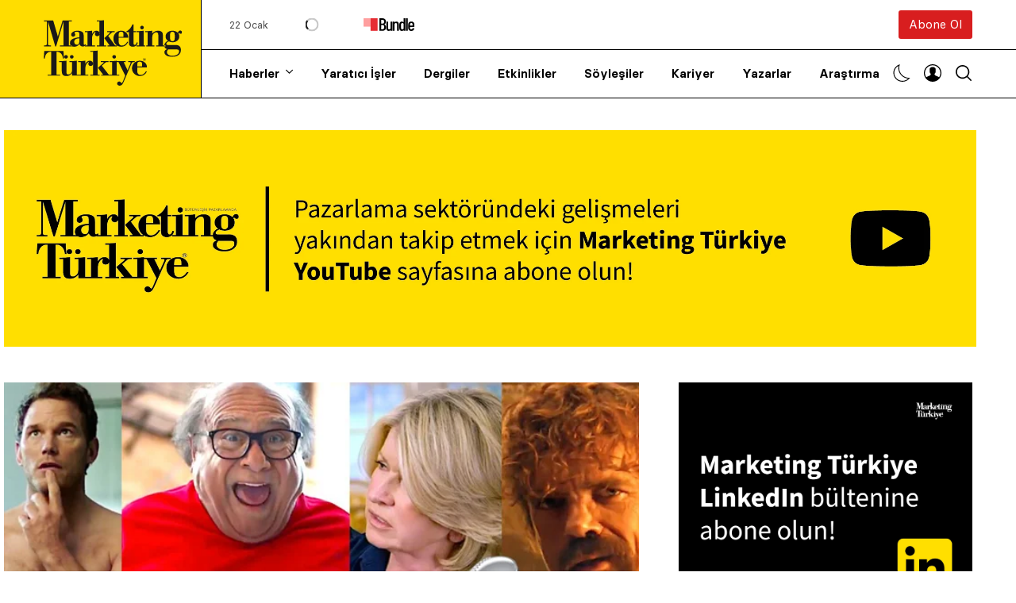

--- FILE ---
content_type: text/html; charset=UTF-8
request_url: https://www.marketingturkiye.com.tr/haberler/iyisiyle-kotusuyle-super-bowl-2018-reklamlarinin-enleri/
body_size: 95480
content:
<!doctype html><html lang="tr" prefix="og: https://ogp.me/ns#"><head><script data-no-optimize="1">var litespeed_docref=sessionStorage.getItem("litespeed_docref");litespeed_docref&&(Object.defineProperty(document,"referrer",{get:function(){return litespeed_docref}}),sessionStorage.removeItem("litespeed_docref"));</script> <meta charset="UTF-8" /><meta name="viewport" content="width=device-width, initial-scale=1, maximum-scale=5, viewport-fit=cover"><meta name='Petal-Search-site-verification' content='0641e84064'/><link rel="profile" href="https://gmpg.org/xfn/11"><link rel="preload" href="https://www.marketingturkiye.com.tr/wp-content/themes/marketingturkiye/assets/fonts/Basier-Circle-Regular.woff2" as="font" type="font/woff" crossorigin><link rel="preload" href="https://www.marketingturkiye.com.tr/wp-content/themes/marketingturkiye/assets/fonts/Basier-Circle-SemiBold.woff2" as="font" type="font/woff" crossorigin><link rel="preload" href="https://www.marketingturkiye.com.tr/wp-content/themes/marketingturkiye/assets/fonts/RecifeText-Regular.woff2" as="font" type="font/woff" crossorigin><link rel="preload" href="https://www.marketingturkiye.com.tr/wp-content/themes/marketingturkiye/assets/fonts/RecifeText-SemiBold.woff2" as="font" type="font/woff" crossorigin><title>İyisiyle Kötüsüyle Super Bowl 2018 Reklamlarının &quot;EN&quot;leri... | Marketing Türkiye</title><meta name="description" content="Dünyanın dört bir yanından sporseverler bugün sabaha karşı düzenlenen 52&#039;nci Super Bowl&#039;u soluksuz izledi. Kuşkusuz bu dev etkinlik bir spor organizasyonu"/><meta name="robots" content="follow, index, max-snippet:-1, max-video-preview:-1, max-image-preview:large"/><link rel="canonical" href="https://www.marketingturkiye.com.tr/haberler/iyisiyle-kotusuyle-super-bowl-2018-reklamlarinin-enleri/" /><meta property="og:locale" content="tr_TR" /><meta property="og:type" content="article" /><meta property="og:title" content="İyisiyle Kötüsüyle Super Bowl 2018 Reklamlarının &quot;EN&quot;leri... | Marketing Türkiye" /><meta property="og:description" content="Dünyanın dört bir yanından sporseverler bugün sabaha karşı düzenlenen 52&#039;nci Super Bowl&#039;u soluksuz izledi. Kuşkusuz bu dev etkinlik bir spor organizasyonu" /><meta property="og:url" content="https://www.marketingturkiye.com.tr/haberler/iyisiyle-kotusuyle-super-bowl-2018-reklamlarinin-enleri/" /><meta property="og:site_name" content="Marketing Türkiye" /><meta property="article:publisher" content="https://www.facebook.com/marketingturkiye" /><meta property="article:section" content="Haberler" /><meta property="og:updated_time" content="2018-02-05T14:15:04+03:00" /><meta property="og:image" content="https://www.marketingturkiye.com.tr/wp-content/uploads/2018/02/super-bowl-2018.jpg" /><meta property="og:image:secure_url" content="https://www.marketingturkiye.com.tr/wp-content/uploads/2018/02/super-bowl-2018.jpg" /><meta property="og:image:width" content="700" /><meta property="og:image:height" content="350" /><meta property="og:image:alt" content="İyisiyle kötüsüyle Super Bowl 2018 reklamlarının &#8220;EN&#8221;leri&#8230;" /><meta property="og:image:type" content="image/jpeg" /><meta property="article:published_time" content="2018-02-05T12:09:31+03:00" /><meta property="article:modified_time" content="2018-02-05T14:15:04+03:00" /><meta name="twitter:card" content="summary_large_image" /><meta name="twitter:title" content="İyisiyle Kötüsüyle Super Bowl 2018 Reklamlarının &quot;EN&quot;leri... | Marketing Türkiye" /><meta name="twitter:description" content="Dünyanın dört bir yanından sporseverler bugün sabaha karşı düzenlenen 52&#039;nci Super Bowl&#039;u soluksuz izledi. Kuşkusuz bu dev etkinlik bir spor organizasyonu" /><meta name="twitter:site" content="@MarketingTR" /><meta name="twitter:creator" content="@MarketingTR" /><meta name="twitter:image" content="https://www.marketingturkiye.com.tr/wp-content/uploads/2018/02/super-bowl-2018.jpg" /><meta name="twitter:label1" content="Yazan" /><meta name="twitter:data1" content="Marketing Türkiye" /><meta name="twitter:label2" content="Okuma süresi" /><meta name="twitter:data2" content="8 dakika" /> <script type="application/ld+json" class="rank-math-schema">{"@context":"https://schema.org","@graph":[{"@type":"Organization","@id":"https://www.marketingturkiye.com.tr/#organization","name":"Marketing Turkiye","url":"https://www.marketingturkiye.com.tr","sameAs":["https://www.facebook.com/marketingturkiye","https://twitter.com/MarketingTR"],"logo":{"@type":"ImageObject","@id":"https://www.marketingturkiye.com.tr/#logo","url":"https://www.marketingturkiye.com.tr/wp-content/uploads/2021/06/marketing-turkiye-logo.jpg","contentUrl":"https://www.marketingturkiye.com.tr/wp-content/uploads/2021/06/marketing-turkiye-logo.jpg","caption":"Marketing T\u00fcrkiye","inLanguage":"tr","width":"400","height":"225"}},{"@type":"WebSite","@id":"https://www.marketingturkiye.com.tr/#website","url":"https://www.marketingturkiye.com.tr","name":"Marketing T\u00fcrkiye","publisher":{"@id":"https://www.marketingturkiye.com.tr/#organization"},"inLanguage":"tr"},{"@type":"ImageObject","@id":"https://www.marketingturkiye.com.tr/wp-content/uploads/2018/02/super-bowl-2018.jpg","url":"https://www.marketingturkiye.com.tr/wp-content/uploads/2018/02/super-bowl-2018.jpg","width":"700","height":"350","inLanguage":"tr"},{"@type":"BreadcrumbList","@id":"https://www.marketingturkiye.com.tr/haberler/iyisiyle-kotusuyle-super-bowl-2018-reklamlarinin-enleri/#breadcrumb","itemListElement":[{"@type":"ListItem","position":"1","item":{"@id":"https://www.marketingturkiye.com.tr","name":"Ana sayfa"}},{"@type":"ListItem","position":"2","item":{"@id":"https://www.marketingturkiye.com.tr/kategori/haberler/","name":"Haberler"}},{"@type":"ListItem","position":"3","item":{"@id":"https://www.marketingturkiye.com.tr/haberler/iyisiyle-kotusuyle-super-bowl-2018-reklamlarinin-enleri/","name":"\u0130yisiyle k\u00f6t\u00fcs\u00fcyle Super Bowl 2018 reklamlar\u0131n\u0131n &#8220;EN&#8221;leri&#8230;"}}]},{"@type":"WebPage","@id":"https://www.marketingturkiye.com.tr/haberler/iyisiyle-kotusuyle-super-bowl-2018-reklamlarinin-enleri/#webpage","url":"https://www.marketingturkiye.com.tr/haberler/iyisiyle-kotusuyle-super-bowl-2018-reklamlarinin-enleri/","name":"\u0130yisiyle K\u00f6t\u00fcs\u00fcyle Super Bowl 2018 Reklamlar\u0131n\u0131n &quot;EN&quot;leri... | Marketing T\u00fcrkiye","datePublished":"2018-02-05T12:09:31+03:00","dateModified":"2018-02-05T14:15:04+03:00","isPartOf":{"@id":"https://www.marketingturkiye.com.tr/#website"},"primaryImageOfPage":{"@id":"https://www.marketingturkiye.com.tr/wp-content/uploads/2018/02/super-bowl-2018.jpg"},"inLanguage":"tr","breadcrumb":{"@id":"https://www.marketingturkiye.com.tr/haberler/iyisiyle-kotusuyle-super-bowl-2018-reklamlarinin-enleri/#breadcrumb"}},{"@type":"Person","@id":"https://www.marketingturkiye.com.tr/author/marketing-turkiye/","name":"Marketing T\u00fcrkiye","url":"https://www.marketingturkiye.com.tr/author/marketing-turkiye/","image":{"@type":"ImageObject","@id":"https://www.marketingturkiye.com.tr/wp-content/uploads/2021/03/cropped-favicon-96x96.png","url":"https://www.marketingturkiye.com.tr/wp-content/uploads/2021/03/cropped-favicon-96x96.png","caption":"Marketing T\u00fcrkiye","inLanguage":"tr"},"worksFor":{"@id":"https://www.marketingturkiye.com.tr/#organization"}},{"@type":"NewsArticle","headline":"\u0130yisiyle K\u00f6t\u00fcs\u00fcyle Super Bowl 2018 Reklamlar\u0131n\u0131n &quot;EN&quot;leri... | Marketing T\u00fcrkiye","datePublished":"2018-02-05T12:09:31+03:00","dateModified":"2018-02-05T14:15:04+03:00","articleSection":"Haberler","author":{"@id":"https://www.marketingturkiye.com.tr/author/marketing-turkiye/","name":"Marketing T\u00fcrkiye"},"publisher":{"@id":"https://www.marketingturkiye.com.tr/#organization"},"description":"D\u00fcnyan\u0131n d\u00f6rt bir yan\u0131ndan sporseverler bug\u00fcn sabaha\u00a0kar\u015f\u0131 d\u00fczenlenen 52&#039;nci Super Bowl&#039;u soluksuz izledi. Ku\u015fkusuz bu dev etkinlik bir spor organizasyonu","name":"\u0130yisiyle K\u00f6t\u00fcs\u00fcyle Super Bowl 2018 Reklamlar\u0131n\u0131n &quot;EN&quot;leri... | Marketing T\u00fcrkiye","@id":"https://www.marketingturkiye.com.tr/haberler/iyisiyle-kotusuyle-super-bowl-2018-reklamlarinin-enleri/#richSnippet","isPartOf":{"@id":"https://www.marketingturkiye.com.tr/haberler/iyisiyle-kotusuyle-super-bowl-2018-reklamlarinin-enleri/#webpage"},"image":{"@id":"https://www.marketingturkiye.com.tr/wp-content/uploads/2018/02/super-bowl-2018.jpg"},"inLanguage":"tr","mainEntityOfPage":{"@id":"https://www.marketingturkiye.com.tr/haberler/iyisiyle-kotusuyle-super-bowl-2018-reklamlarinin-enleri/#webpage"}}]}</script> <link rel='dns-prefetch' href='//www.google.com' /><link rel='dns-prefetch' href='//fonts.googleapis.com' /><link rel="alternate" type="application/rss+xml" title="Marketing Türkiye &raquo; akışı" href="https://www.marketingturkiye.com.tr/feed/" /><link rel="alternate" type="application/rss+xml" title="Marketing Türkiye &raquo; yorum akışı" href="https://www.marketingturkiye.com.tr/comments/feed/" /><link rel="alternate" type="application/rss+xml" title="Marketing Türkiye &raquo; İyisiyle kötüsüyle Super Bowl 2018 reklamlarının &#8220;EN&#8221;leri&#8230; yorum akışı" href="https://www.marketingturkiye.com.tr/haberler/iyisiyle-kotusuyle-super-bowl-2018-reklamlarinin-enleri/feed/" /><link rel="alternate" title="oEmbed (JSON)" type="application/json+oembed" href="https://www.marketingturkiye.com.tr/wp-json/oembed/1.0/embed?url=https%3A%2F%2Fwww.marketingturkiye.com.tr%2Fhaberler%2Fiyisiyle-kotusuyle-super-bowl-2018-reklamlarinin-enleri%2F" /><link rel="alternate" title="oEmbed (XML)" type="text/xml+oembed" href="https://www.marketingturkiye.com.tr/wp-json/oembed/1.0/embed?url=https%3A%2F%2Fwww.marketingturkiye.com.tr%2Fhaberler%2Fiyisiyle-kotusuyle-super-bowl-2018-reklamlarinin-enleri%2F&#038;format=xml" /><style id="litespeed-ucss">.fa-brands{-moz-osx-font-smoothing:grayscale;-webkit-font-smoothing:antialiased;display:var(--fa-display,inline-block);font-style:normal;font-variant:normal;line-height:1;text-rendering:auto;font-family:"Font Awesome 6 Brands"}.fa-brands:before{content:var(--fa)}:host,:root{--fa-style-family-brands:"Font Awesome 6 Brands";--fa-font-brands:normal 400 1em/1 "Font Awesome 6 Brands"}@font-face{font-family:"Font Awesome 6 Brands";font-style:normal;font-weight:400;font-display:block;src:url(https://cdnjs.cloudflare.com/ajax/libs/font-awesome/6.7.2/webfonts/fa-brands-400.woff2)format("woff2"),url(https://cdnjs.cloudflare.com/ajax/libs/font-awesome/6.7.2/webfonts/fa-brands-400.ttf)format("truetype")}.fa-brands{font-weight:400}.fa-x-twitter{--fa:"\e61b"}:host,:root{--fa-font-regular:normal 400 1em/1 "Font Awesome 6 Free";--fa-style-family-classic:"Font Awesome 6 Free";--fa-font-solid:normal 900 1em/1 "Font Awesome 6 Free"}@font-face{font-family:"Font Awesome 6 Free";font-style:normal;font-weight:400;font-display:block;src:url(https://cdnjs.cloudflare.com/ajax/libs/font-awesome/6.7.2/webfonts/fa-regular-400.woff2)format("woff2"),url(https://cdnjs.cloudflare.com/ajax/libs/font-awesome/6.7.2/webfonts/fa-regular-400.ttf)format("truetype")}@font-face{font-family:"Font Awesome 6 Free";font-style:normal;font-weight:900;font-display:block;src:url(https://cdnjs.cloudflare.com/ajax/libs/font-awesome/6.7.2/webfonts/fa-solid-900.woff2)format("woff2"),url(https://cdnjs.cloudflare.com/ajax/libs/font-awesome/6.7.2/webfonts/fa-solid-900.ttf)format("truetype")}@font-face{font-family:"Font Awesome 5 Brands";font-display:block;font-weight:400;src:url(https://cdnjs.cloudflare.com/ajax/libs/font-awesome/6.7.2/webfonts/fa-brands-400.woff2)format("woff2"),url(https://cdnjs.cloudflare.com/ajax/libs/font-awesome/6.7.2/webfonts/fa-brands-400.ttf)format("truetype")}@font-face{font-family:"Font Awesome 5 Free";font-display:block;font-weight:900;src:url(https://cdnjs.cloudflare.com/ajax/libs/font-awesome/6.7.2/webfonts/fa-solid-900.woff2)format("woff2"),url(https://cdnjs.cloudflare.com/ajax/libs/font-awesome/6.7.2/webfonts/fa-solid-900.ttf)format("truetype")}@font-face{font-family:"Font Awesome 5 Free";font-display:block;font-weight:400;src:url(https://cdnjs.cloudflare.com/ajax/libs/font-awesome/6.7.2/webfonts/fa-regular-400.woff2)format("woff2"),url(https://cdnjs.cloudflare.com/ajax/libs/font-awesome/6.7.2/webfonts/fa-regular-400.ttf)format("truetype")}@font-face{font-family:"FontAwesome";font-display:block;src:url(https://cdnjs.cloudflare.com/ajax/libs/font-awesome/6.7.2/webfonts/fa-solid-900.woff2)format("woff2"),url(https://cdnjs.cloudflare.com/ajax/libs/font-awesome/6.7.2/webfonts/fa-solid-900.ttf)format("truetype")}@font-face{font-family:"FontAwesome";font-display:block;src:url(https://cdnjs.cloudflare.com/ajax/libs/font-awesome/6.7.2/webfonts/fa-brands-400.woff2)format("woff2"),url(https://cdnjs.cloudflare.com/ajax/libs/font-awesome/6.7.2/webfonts/fa-brands-400.ttf)format("truetype")}@font-face{font-family:"FontAwesome";font-display:block;src:url(https://cdnjs.cloudflare.com/ajax/libs/font-awesome/6.7.2/webfonts/fa-regular-400.woff2)format("woff2"),url(https://cdnjs.cloudflare.com/ajax/libs/font-awesome/6.7.2/webfonts/fa-regular-400.ttf)format("truetype");unicode-range:u+f003,u+f006,u+f014,u+f016-f017,u+f01a-f01b,u+f01d,u+f022,u+f03e,u+f044,u+f046,u+f05c-f05d,u+f06e,u+f070,u+f087-f088,u+f08a,u+f094,u+f096-f097,u+f09d,u+f0a0,u+f0a2,u+f0a4-f0a7,u+f0c5,u+f0c7,u+f0e5-f0e6,u+f0eb,u+f0f6-f0f8,u+f10c,u+f114-f115,u+f118-f11a,u+f11c-f11d,u+f133,u+f147,u+f14e,u+f150-f152,u+f185-f186,u+f18e,u+f190-f192,u+f196,u+f1c1-f1c9,u+f1d9,u+f1db,u+f1e3,u+f1ea,u+f1f7,u+f1f9,u+f20a,u+f247-f248,u+f24a,u+f24d,u+f255-f25b,u+f25d,u+f271-f274,u+f278,u+f27b,u+f28c,u+f28e,u+f29c,u+f2b5,u+f2b7,u+f2ba,u+f2bc,u+f2be,u+f2c0-f2c1,u+f2c3,u+f2d0,u+f2d2,u+f2d4,u+f2dc}@font-face{font-family:"FontAwesome";font-display:block;src:url(https://cdnjs.cloudflare.com/ajax/libs/font-awesome/6.7.2/webfonts/fa-v4compatibility.woff2)format("woff2"),url(https://cdnjs.cloudflare.com/ajax/libs/font-awesome/6.7.2/webfonts/fa-v4compatibility.ttf)format("truetype");unicode-range:u+f041,u+f047,u+f065-f066,u+f07d-f07e,u+f080,u+f08b,u+f08e,u+f090,u+f09a,u+f0ac,u+f0ae,u+f0b2,u+f0d0,u+f0d6,u+f0e4,u+f0ec,u+f10a-f10b,u+f123,u+f13e,u+f148-f149,u+f14c,u+f156,u+f15e,u+f160-f161,u+f163,u+f175-f178,u+f195,u+f1f8,u+f219,u+f27a}img:is([sizes^="auto,"i]){contain-intrinsic-size:3000px 1500px}@font-face{font-family:dashicons;src:url(/wp-includes/fonts/dashicons.eot?99ac726223c749443b642ce33df8b800);src:url(/wp-includes/fonts/dashicons.eot?99ac726223c749443b642ce33df8b800#iefix)format("embedded-opentype"),url([data-uri])format("woff"),url(/wp-includes/fonts/dashicons.ttf?99ac726223c749443b642ce33df8b800)format("truetype");font-weight:400;font-style:normal}ul{box-sizing:border-box}.entry-content{counter-reset:footnotes}:root{--wp-block-synced-color:#7a00df;--wp-block-synced-color--rgb:122,0,223;--wp-bound-block-color:var(--wp-block-synced-color);--wp-editor-canvas-background:#ddd;--wp-admin-theme-color:#007cba;--wp-admin-theme-color--rgb:0,124,186;--wp-admin-theme-color-darker-10:#006ba1;--wp-admin-theme-color-darker-10--rgb:0,107,160.5;--wp-admin-theme-color-darker-20:#005a87;--wp-admin-theme-color-darker-20--rgb:0,90,135;--wp-admin-border-width-focus:2px}@media (min-resolution:192dpi){:root{--wp-admin-border-width-focus:1.5px}}:root{--wp--preset--font-size--normal:16px;--wp--preset--font-size--huge:42px;--wp--preset--aspect-ratio--square:1;--wp--preset--aspect-ratio--4-3:4/3;--wp--preset--aspect-ratio--3-4:3/4;--wp--preset--aspect-ratio--3-2:3/2;--wp--preset--aspect-ratio--2-3:2/3;--wp--preset--aspect-ratio--16-9:16/9;--wp--preset--aspect-ratio--9-16:9/16;--wp--preset--color--black:#000000;--wp--preset--color--cyan-bluish-gray:#abb8c3;--wp--preset--color--white:#ffffff;--wp--preset--color--pale-pink:#f78da7;--wp--preset--color--vivid-red:#cf2e2e;--wp--preset--color--luminous-vivid-orange:#ff6900;--wp--preset--color--luminous-vivid-amber:#fcb900;--wp--preset--color--light-green-cyan:#7bdcb5;--wp--preset--color--vivid-green-cyan:#00d084;--wp--preset--color--pale-cyan-blue:#8ed1fc;--wp--preset--color--vivid-cyan-blue:#0693e3;--wp--preset--color--vivid-purple:#9b51e0;--wp--preset--gradient--vivid-cyan-blue-to-vivid-purple:linear-gradient(135deg,rgb(6,147,227) 0%,rgb(155,81,224) 100%);--wp--preset--gradient--light-green-cyan-to-vivid-green-cyan:linear-gradient(135deg,rgb(122,220,180) 0%,rgb(0,208,130) 100%);--wp--preset--gradient--luminous-vivid-amber-to-luminous-vivid-orange:linear-gradient(135deg,rgb(252,185,0) 0%,rgb(255,105,0) 100%);--wp--preset--gradient--luminous-vivid-orange-to-vivid-red:linear-gradient(135deg,rgb(255,105,0) 0%,rgb(207,46,46) 100%);--wp--preset--gradient--very-light-gray-to-cyan-bluish-gray:linear-gradient(135deg,rgb(238,238,238) 0%,rgb(169,184,195) 100%);--wp--preset--gradient--cool-to-warm-spectrum:linear-gradient(135deg,rgb(74,234,220) 0%,rgb(151,120,209) 20%,rgb(207,42,186) 40%,rgb(238,44,130) 60%,rgb(251,105,98) 80%,rgb(254,248,76) 100%);--wp--preset--gradient--blush-light-purple:linear-gradient(135deg,rgb(255,206,236) 0%,rgb(152,150,240) 100%);--wp--preset--gradient--blush-bordeaux:linear-gradient(135deg,rgb(254,205,165) 0%,rgb(254,45,45) 50%,rgb(107,0,62) 100%);--wp--preset--gradient--luminous-dusk:linear-gradient(135deg,rgb(255,203,112) 0%,rgb(199,81,192) 50%,rgb(65,88,208) 100%);--wp--preset--gradient--pale-ocean:linear-gradient(135deg,rgb(255,245,203) 0%,rgb(182,227,212) 50%,rgb(51,167,181) 100%);--wp--preset--gradient--electric-grass:linear-gradient(135deg,rgb(202,248,128) 0%,rgb(113,206,126) 100%);--wp--preset--gradient--midnight:linear-gradient(135deg,rgb(2,3,129) 0%,rgb(40,116,252) 100%);--wp--preset--font-size--small:13px;--wp--preset--font-size--medium:20px;--wp--preset--font-size--large:36px;--wp--preset--font-size--x-large:42px;--wp--preset--spacing--20:0.44rem;--wp--preset--spacing--30:0.67rem;--wp--preset--spacing--40:1rem;--wp--preset--spacing--50:1.5rem;--wp--preset--spacing--60:2.25rem;--wp--preset--spacing--70:3.38rem;--wp--preset--spacing--80:5.06rem;--wp--preset--shadow--natural:6px 6px 9px rgba(0, 0, 0, 0.2);--wp--preset--shadow--deep:12px 12px 50px rgba(0, 0, 0, 0.4);--wp--preset--shadow--sharp:6px 6px 0px rgba(0, 0, 0, 0.2);--wp--preset--shadow--outlined:6px 6px 0px -3px rgb(255, 255, 255), 6px 6px rgb(0, 0, 0);--wp--preset--shadow--crisp:6px 6px 0px rgb(0, 0, 0)}:where(figure){margin:0 0 1em}html,input{font-size:100%;line-height:1.15}html{-webkit-text-size-adjust:100%;box-sizing:border-box}body{margin:0;padding:0;background:#fefefe;font-family:"Lora","system-ui","San Francisco","Segoe UI","Roboto","Oxygen","Ubuntu",Arial,sans-serif;font-weight:400;line-height:1.6;color:#000;-webkit-font-smoothing:antialiased;-moz-osx-font-smoothing:grayscale;font-size:16px;background:#fff;transition:background-color .25s cubic-bezier(.104,.204,.492,1)}h1{font-size:2em}a,strong{line-height:inherit}a{background-color:#fff0;text-decoration:none;cursor:pointer}strong{font-weight:700}img{border-style:none;display:inline-block;vertical-align:middle;max-width:100%;height:auto;-ms-interpolation-mode:bicubic}input{margin:0;overflow:visible;font-family:inherit}::-webkit-file-upload-button{-webkit-appearance:button;font:inherit}*,::after,::before{box-sizing:inherit}div,li,p,ul{margin:0;padding:0}form,h1,h2,h3,h5,h6{padding:0}h1,h2,h3,h5,h6,p{text-rendering:optimizeLegibility}p{margin-bottom:1.5rem;font-size:inherit;line-height:1.6}i{font-style:italic;line-height:inherit}h1,h2,h3,h5,h6{font-family:"Basier Circle","system-ui","San Francisco","Segoe UI","Roboto","Oxygen","Ubuntu",Arial,serif;font-style:normal;font-weight:600;color:#121212;font-size:1.75rem;line-height:1.25;margin:0;margin-bottom:1rem}h2,h3,h5,h6{font-size:1.5rem}h3,h5,h6{font-size:1.25rem}h5,h6{font-size:1rem}h6{font-size:.875rem}@media print,screen and (min-width:48em){h1{font-size:2.625rem}h2{font-size:1.875rem}h3{font-size:1.375rem}h5{font-size:1rem}h6{font-size:.875rem}}a:hover{color:#1468a0}a img{border:0}ul,ul ul{margin-left:1.25rem}ul{margin-bottom:1.5rem;list-style-position:outside;line-height:1.6;list-style-type:disc}li{font-size:inherit}ul ul{margin-bottom:0}figure{margin:0;padding:0}@media print{*{background:0 0!important;color:#000!important;color-adjust:economy;box-shadow:none!important;text-shadow:none!important}a,a:visited{text-decoration:underline}a[href]:after{content:" ("attr(href)")"}a[href^="#"]:after{content:""}img{page-break-inside:avoid;max-width:100%!important}@page{margin:.5cm}h2,h3,p{orphans:3;widows:3}h2,h3{page-break-after:avoid}}.row{max-width:79.375rem;margin-right:auto;margin-left:auto;display:flex;flex-flow:row wrap}.row .row{margin-right:-.625rem;margin-left:-.625rem}@media print,screen and (min-width:48em){.row .row{margin-right:-.9375rem;margin-left:-.9375rem}}@media print,screen and (min-width:66.75em){.row .row{margin-right:-.9375rem;margin-left:-.9375rem}}.row:not(.expanded) .row{max-width:none}.columns{flex:1 1 0%;padding-right:.625rem;padding-left:.625rem;min-width:0}@media print,screen and (min-width:48em){.columns{padding-right:.9375rem;padding-left:.9375rem}}.small-6{flex:0 0 50%;max-width:50%}.small-12{flex:0 0 100%;max-width:100%}@media print,screen and (min-width:48em){.medium-3{flex:0 0 25%;max-width:25%}.medium-6{flex:0 0 50%;max-width:50%}}@media print,screen and (min-width:66.75em){.large-3{flex:0 0 25%;max-width:25%}.large-4{flex:0 0 33.3333333333%;max-width:33.3333333333%}.large-8{flex:0 0 66.6666666667%;max-width:66.6666666667%}}@font-face{font-family:"Basier Circle";src:url(/wp-content/themes/marketingturkiye/assets/fonts/Basier-Circle-Regular.woff2)format("woff2"),url(/wp-content/themes/marketingturkiye/assets/fonts/Basier-Circle-Regular.woff)format("woff");font-weight:400;font-style:normal;font-display:swap}@font-face{font-family:"Basier Circle";src:url(/wp-content/themes/marketingturkiye/assets/fonts/Basier-Circle-SemiBold.woff2)format("woff2"),url(/wp-content/themes/marketingturkiye/assets/fonts/Basier-Circle-SemiBold.woff)format("woff");font-weight:600;font-style:normal;font-display:swap}@font-face{font-family:"mt";src:url([data-uri])format("woff"),url([data-uri])format("truetype")}[class^=thb-icon-]:before{font-family:"mt";font-style:normal;font-weight:400;speak:never;font-display:swap;display:inline-block;text-decoration:inherit;width:1em;margin-right:.2em;text-align:center;font-variant:normal;text-transform:none;line-height:1em;margin-left:.2em;-webkit-font-smoothing:antialiased;-moz-osx-font-smoothing:grayscale}.thb-icon-mail:before{content:""}.thb-icon-linkedin:before{content:""}.thb-icon-youtube:before{content:""}.thb-icon-instagram:before{content:""}.thb-icon-whatsapp:before{content:""}.thb-icon-twitter:before{content:""}.thb-icon-facebook-squared:before{content:""}#mobile-menu,.btn,.footer,.header,.post .post-category,.post .post-gallery .thb-count,.post .thb-post-bottom,.tag-cloud-link,.thb-tabs,.widget .thb-widget-title,.widget.thb_widget_social_links a{font-family:"Basier Circle","system-ui","San Francisco","Segoe UI","Roboto","Oxygen","Ubuntu",Arial,serif}.btn,.header,.thb-footer-image-links .thb-footer-image img,.thb-full-menu li a,.thb-light-toggle .thb-light-toggle-icon .toggle-icon,.thb-light-toggle .thb-light-toggle-icon .toggle-icon svg path,.thb-secondary-menus .thb-secondary-item.thb-full-menu svg path,.thb-secondary-menus .thb-secondary-item.thb-quick-search svg,.thb-tabs .thb-tab-menu li a:after,a,input[type=text]{transition:all .25s cubic-bezier(.104,.204,.492,1)}.mobile-toggle-holder .mobile-toggle span{transition:all .25s ease;display:block;position:absolute;width:21px;height:2px;background:#000;border-radius:1px;content:" ";left:0}.post-detail .post-content p a{background-image:linear-gradient(#fd0,#fd0);background-position:0 100%;background-repeat:no-repeat;background-size:100% 2px;font-weight:600}.thb-loading:after{content:"";width:100%;height:100%;position:absolute;top:0;left:0;z-index:30;background:#fff0 url([data-uri])center center no-repeat;background-size:34px 34px}a{color:#000;-webkit-tap-highlight-color:#fff0}.thb-full-menu li a:hover,a:hover{color:#797979}a:focus{outline:0;color:inherit}p{word-spacing:.001em;font-feature-settings:"kern"1;font-kerning:normal}.row{background-size:cover;padding:0 5px}@media only screen and (min-width:768px){.row{padding:0 35px}}.row .row{padding:0}#wrapper,#wrapper [role=main]{display:flex;flex-direction:column}#wrapper{min-height:100vh;backface-visibility:hidden;scroll-behavior:smooth}#wrapper [role=main]{flex:1}@media screen and (-ms-high-contrast:active),(-ms-high-contrast:none){#wrapper [role=main]{display:block;flex:none}}.header{border-bottom:1px solid #000;position:relative;background:#fff;z-index:40;width:100%}.header:after{content:"";display:none;background:#000;position:absolute;top:50%;left:0;width:100vw;height:1px;z-index:0}@media only screen and (min-width:1068px){.header:after{display:block}}.header .header-wrapper{display:flex;align-items:center;position:relative}@media only screen and (min-width:1068px){.header .header-wrapper{align-items:stretch}}.header .header-wrapper .thb-menu-area-wrapper{width:100%;flex:1;display:flex;flex-direction:column}.header .header-wrapper .thb-menu-area-wrapper .thb-menu-area,.header .header-wrapper .thb-menu-area-wrapper .thb-secondary-area{flex:1;padding-left:35px}@media only screen and (min-width:1068px){.header .header-wrapper .thb-menu-area-wrapper .thb-menu-area,.header .header-wrapper .thb-menu-area-wrapper .thb-secondary-area{position:relative}}.header .header-wrapper .thb-menu-area-wrapper .thb-secondary-area{display:none;justify-content:space-between;align-items:center;position:relative}@media only screen and (min-width:1068px){.header .header-wrapper .thb-menu-area-wrapper .thb-secondary-area{display:flex}}.header .header-wrapper .thb-menu-area-wrapper .thb-secondary-area .btn{height:36px;line-height:36px;font-weight:400;font-size:15px}.header .header-wrapper .thb-menu-area-wrapper .thb-secondary-area .thb-bundle{display:flex;flex-wrap:wrap;margin:auto 0;font-size:13px;align-items:center}.header .header-wrapper .thb-menu-area-wrapper .thb-secondary-area .thb-bundle:hover,.post .post-title a:hover,.post-detail .post-title-container h1{color:#000}.header .header-wrapper .thb-menu-area-wrapper .thb-secondary-area .thb-bundle .thb-bundle-date{opacity:.7;margin-right:15px}.header .header-wrapper .thb-menu-area-wrapper .thb-secondary-area .thb-bundle .thb-bundle-text{margin-right:25px;position:relative;min-width:80px}.header .header-wrapper .thb-menu-area-wrapper .thb-secondary-area .thb-bundle .thb-bundle-text.thb-loading:after{top:50%;left:50%;width:34px;height:34px;margin:-17px 0 0-17px;transform:scale(.5)}.header .header-wrapper .thb-menu-area-wrapper .thb-menu-area,.thb-full-menu>li>a{display:flex;align-items:center}.header .header-wrapper .thb-menu-area-wrapper .thb-menu-area .searchform{position:absolute;top:0;left:0;width:calc(100% - 30px);bottom:0;opacity:0;pointer-events:none}@media only screen and (min-width:1068px){.header .header-wrapper .thb-menu-area-wrapper .thb-menu-area .searchform{width:calc(100% - 30px)}}.header .header-wrapper .thb-menu-area-wrapper .thb-menu-area .searchform .search-field{height:100%;border-color:#fff0;width:100%;margin:0;padding-left:0}@media only screen and (min-width:1068px){.header .header-wrapper .thb-menu-area-wrapper .thb-menu-area .searchform .search-field{font-size:20px;padding-left:35px}}.header .logo-holder{display:inline-flex;align-items:center;position:relative;width:135px}@media only screen and (min-width:1068px){.header .logo-holder{width:220px;border-right:1px solid #000}}.header .logo-holder .logolink{display:flex;z-index:5;padding:15px 15px 10px 0}@media only screen and (min-width:1068px){.header .logo-holder .logolink{padding:25px 15px 15px 0}}.header .logo-holder svg{display:block;width:120px;height:57px}@media only screen and (min-width:1068px){.header .logo-holder svg{max-width:175px;width:100%;height:auto}}.header .logo-holder:after{content:"";display:none;position:absolute;top:0;right:0;bottom:0;background:#fd0;width:999em;z-index:1}@media only screen and (min-width:1068px){.header .logo-holder:after{display:block}}.thb-full-menu{display:none;margin:0;padding:0;list-style:none;line-height:1;height:100%}@media only screen and (min-width:1068px){.thb-full-menu{display:inline-flex}}.thb-full-menu>li{display:inline-flex}.thb-full-menu>li+li{margin-left:35px}.thb-full-menu>li>a{min-height:30px;font-size:15px;font-weight:600}@media only screen and (min-width:1068px){.thb-full-menu>li>a{min-height:50px}}.thb-full-menu li{margin:0;white-space:nowrap}.thb-full-menu li.menu-item-has-children{position:relative}.thb-full-menu li.menu-item-has-children:hover{overflow:visible}.thb-full-menu li.menu-item-has-children>a:after{display:inline-flex;font-family:"mt";content:"";margin-left:8px;font-size:10px;font-weight:600;transform:translateY(-1px)}.thb-full-menu li.thb-double-column .sub-menu{display:flex;flex-direction:row;flex-wrap:wrap;min-width:350px}.thb-full-menu li.thb-double-column .sub-menu li{flex:0 0 60%;max-width:60%}.thb-full-menu li.thb-double-column .sub-menu li:nth-child(odd){flex:0 0 40%;max-width:40%}.thb-full-menu li.thb-double-column .sub-menu li.thb-button-link{flex:0 0 100%;max-width:100%}.thb-full-menu li.thb-double-column .sub-menu li.thb-button-link>a{display:inline-flex;align-items:center;justify-content:center;text-align:center;width:100%;background:#fd0;color:#000;height:44px;line-height:44px;font-weight:600;border-radius:3px;font-size:14px;margin-top:10px;-webkit-box-shadow:0 6px 16px rgb(0 0 0/.08);-moz-box-shadow:0 6px 16px rgb(0 0 0/.08);box-shadow:0 6px 16px rgb(0 0 0/.08)}.thb-full-menu .sub-menu{margin:0;display:none;flex-direction:column;flex-shrink:0;list-style:none;border:1px solid #000;border-radius:3px;background:#fff;position:absolute;text-align:left;top:calc(100% - 7px);left:-30px;opacity:0;visibility:hidden;z-index:2;min-width:205px;padding:20px 0;box-shadow:0 9px 34px rgb(0 0 0/.25);-webkit-backface-visibility:hidden;-moz-backface-visibility:hidden;-ms-backface-visibility:hidden;-o-backface-visibility:hidden;backface-visibility:hidden}.thb-full-menu .sub-menu li{display:inline-flex;padding:10px 30px}.thb-full-menu .sub-menu li a{display:flex;align-items:center;opacity:0;font-size:15px;line-height:1;font-weight:400;will-change:opacity}.thb-secondary-menus{line-height:1;margin-left:auto;align-items:center;display:inline-flex}.thb-secondary-menus .thb-secondary-item{display:inline-flex;line-height:0;position:relative;margin-left:17px}.thb-secondary-menus .thb-secondary-item .thb-item-icon-wrapper{padding:7px 0}.thb-secondary-menus .thb-secondary-item.thb-quick-search .thb-close-icon{position:absolute;top:-1px;right:-10px;width:40px;height:auto;opacity:0}.thb-secondary-menus .thb-secondary-item.thb-full-menu .sub-menu{left:auto;right:-20px;min-width:150px;top:100%}.thb-light-toggle .thb-light-toggle-icon .toggle-icon.dark-icon:hover svg path,.thb-secondary-menus .thb-secondary-item:hover svg{fill:#797979}.thb-light-toggle{position:relative;display:inline-flex;align-items:center;cursor:pointer}.thb-light-toggle svg{width:auto}.thb-light-toggle .thb-light-toggle-icon{width:22px;position:relative;height:22px;overflow:hidden}.thb-light-toggle .thb-light-toggle-icon .toggle-icon{position:absolute;top:50%;right:0;margin-top:-11px;transform-origin:bottom left}.thb-light-toggle .thb-light-toggle-icon .toggle-icon.dark-icon svg path{fill:#000;stroke:none}.thb-light-toggle .thb-light-toggle-icon .toggle-icon.light-icon{transform:rotateZ(120deg);opacity:0}.header-container{height:83px}@media only screen and (min-width:1068px){.header-container{height:124px}.post-detail .large-8.columns,.sidebar-section{padding-right:85px}}#infinite-article,.post .post-gallery{position:relative}.post .post-gallery>a{display:block}.post .post-gallery .wp-post-image{width:100%;object-fit:cover}.post .post-gallery .thb-count{display:flex;align-items:center;justify-content:center;font-weight:600;font-size:14px;border:2px solid #000;width:32px;line-height:1;height:32px;background:#fd0;color:#000;position:absolute;left:10px;top:-5px;border-radius:50%}.post .post-category{line-height:1;margin-bottom:15px;display:inline-flex}.post .post-category a{color:#565656;font-weight:600;text-transform:uppercase;font-size:11px}.post .post-title a span{background-image:linear-gradient(#fd0,#fd0);background-position:0 100%;background-repeat:no-repeat;background-size:0 2px;transition:background-size .3s}.post .post-title a:hover span{background-size:100% 2px}.post .thb-post-bottom{display:inline-flex;flex-wrap:wrap;font-size:12px;line-height:1}.post .thb-post-bottom .thb-post-author{font-weight:600;margin-right:7px}.post .thb-post-bottom .thb-post-date:before{content:"—";display:inline-flex;vertical-align:middle;margin-right:7px}.post .thb-post-bottom .thb-post-date+.thb-post-reading-time{display:inline-flex;margin-left:9px}.post .thb-post-bottom .thb-post-date+.thb-post-reading-time:before{content:"·";display:inline-flex;vertical-align:middle;font-size:20px;font-weight:600;color:#b2b2b2;line-height:12px;margin-right:7px;transform:translateY(-1px)}.post .post-inner-content{line-height:0}.post.style2,.post.style2 .post-gallery{margin-bottom:20px}.post.style2 .post-title h5{margin-bottom:15px}.post.style4{margin-bottom:30px}.post.style4 .post-gallery{margin-bottom:25px}.post.popular-featured-post{margin-bottom:20px}.post.popular-featured-post .post-gallery>a:after{content:"";display:block;position:absolute;top:0;left:0;width:100%;height:100%;opacity:.4;pointer-events:none;z-index:0;background-image:-owg-linear-gradient(#fff0,#000);background-image:-webkit-linear-gradient(#fff0,#000);background-image:-moz-linear-gradient(#fff0,#000);background-image:-o-linear-gradient(#fff0,#000);background-image:linear-gradient(#fff0,#000)}.post.popular-featured-post .post-gallery .post-title{position:absolute;left:0;bottom:0;padding:22px}.post.popular-featured-post .post-gallery .post-title a{color:#fff}.post.popular-featured-post .post-gallery .post-title h5{font-size:18px;margin:0}.post.thumbnail{display:flex;align-items:center;margin-bottom:25px}.post.thumbnail .post-gallery{width:120px;height:67.5px;margin-right:25px;flex-shrink:0}.post.thumbnail .post-gallery img,.post.thumbnail .post-gallery>a{height:100%}.post.thumbnail .post-thumbnail-content{line-height:1}#mobile-menu .side-panel-inner .mobile-menu-bottom .menu-footer>:last-child,.footer .footer-wrapper .thb-footer-logo-area p:last-child,.post.thumbnail:last-child,.widget.thb_widget_popular_posts .post.thumbnail-style3:last-child,.widget.thb_widget_recent_posts .post.thumbnail-style3 .post-gallery,.widget.thb_widget_recent_posts .post.thumbnail-style3:last-child,.widget.thb_widget_social_links li:last-child,.widget.widget_nav_menu li:last-child{margin-bottom:0}.post.thumbnail.thumbnail-style3,input[type=text]{margin-bottom:20px}.post.thumbnail.thumbnail-style3 h6{margin:0;font-size:15px}form{margin:0}input[type=text]{border:1px solid #e0e0e0;padding:18px 20px;height:54px;color:#000;font-size:16px;font-weight:400;background:#fff;max-width:100%;outline:0;font-family:inherit;border-radius:3px;box-shadow:none;-webkit-appearance:none;-moz-appearance:none;appearance:none}input[type=text]:focus{border-color:#000;color:#000;box-shadow:none}input[type=text]:-moz-placeholder{font-weight:400;color:rgb(0 0 0/.6)}input[type=text]::-moz-placeholder{font-weight:400;color:rgb(0 0 0/.6)}input[type=text]:-ms-input-placeholder{font-weight:400;color:rgb(0 0 0/.6)}input[type=text]::-webkit-input-placeholder{font-weight:400;color:rgb(0 0 0/.6)}input[type=text]:disabled{background-color:#ebebeb;cursor:not-allowed}input:-webkit-autofill{background-color:#fff}.btn,.thb-mobile-menu>li>a{align-items:center;color:#000}.btn{display:inline-block;justify-content:center;text-align:center;height:52px;line-height:52px;background:#fff;padding:0 20px;max-width:100%;font-size:16px;font-weight:600;border:0;outline:0;position:relative;cursor:pointer;border-radius:3px;white-space:nowrap;-webkit-appearance:none;-moz-appearance:none;appearance:none}.btn.red{background:#d81e1f;color:#fff;box-shadow:none;height:36px;line-height:36px;padding:0 13px;margin-left:auto}.btn.red:hover{background:#ab1819;color:#fff}.btn.small{height:44px;line-height:44px;font-size:14px}.btn.full{width:100%;text-align:center}.widget{margin-bottom:25px;font-size:15px}.widget .thb-widget-title{font-weight:600;font-size:20px;margin-bottom:25px;line-height:1;color:#000}.sidebar .widget{border:1px solid #000;padding:20px;position:relative}.sidebar .widget:before{content:"";display:block;position:absolute;top:0;left:0;width:100%;height:8px;background-image:linear-gradient(135deg,#fff 40%,#595959 40%,#595959 50%,#fff 50%,#fff 90%,#595959 90%,#595959 100%);background-size:7.07px 7.07px}.sidebar .widget .thb-widget-title{margin-top:10px}@media only screen and (min-width:768px){.sidebar .widget{padding:35px}.sidebar .widget .thb-widget-title{margin-top:0}}.widget ul{list-style:none;margin:0;padding:0}.widget ul li{margin-bottom:5px}.widget.thb_widget_social_links a{display:flex;border:1px dotted #e2e2e2;align-items:center;font-size:12px;text-transform:uppercase;font-weight:600}.widget.thb_widget_social_links a .thb-social-icon{display:flex;width:40px;height:38px;line-height:0;font-size:16px;align-items:center;justify-content:center;border-right:1px dotted #e2e2e2}.widget.thb_widget_social_links a .thb-social-label{line-height:1;padding:0 15px}.widget.thb_widget_social_links a.facebook:hover{color:#3b5998}.widget.thb_widget_social_links a.facebook:hover .thb-social-icon{background:rgb(59 89 152/.07)}.widget.thb_widget_social_links a.linkedin:hover{color:#007bb6}.widget.thb_widget_social_links a.linkedin:hover .thb-social-icon{background:rgb(0 123 182/.07)}.widget.thb_widget_social_links a.twitter:hover{color:#00aced}.widget.thb_widget_social_links a.twitter:hover .thb-social-icon{background:rgb(0 172 237/.07)}.widget.thb_widget_social_links a.instagram:hover{color:#3f729b}.widget.thb_widget_social_links a.instagram:hover .thb-social-icon{background:rgb(63 114 155/.07)}.widget.thb_widget_social_links a.youtube:hover{color:#e52d27}.widget.thb_widget_social_links a.youtube:hover .thb-social-icon{background:rgb(229 45 39/.07)}#infinite-article.post{padding-bottom:90px}.article-detail-row{border-bottom:1px solid #000;padding:0}@media only screen and (min-width:768px){.article-detail-row{padding:55px 0}}.post-detail{margin-bottom:30px}@media only screen and (min-width:768px){.post-detail{margin-bottom:50px}}.post-detail .thb-article-featured-image{position:relative;margin-left:-15px;margin-bottom:30px;width:calc(100% + 30px)}.post-detail .thb-article-featured-image .wp-post-image{width:100%;height:100%;object-fit:cover}.post-detail .thb-article-featured-image .post-title-container{padding:0 15px;margin-top:-5rem}@media only screen and (min-width:768px){.post-detail .thb-article-featured-image .post-title-container{margin-top:-6rem}}.post-detail .thb-article-featured-image .post-title-container h1{line-height:1.9}@media only screen and (min-width:768px){.post-detail .thb-article-featured-image .post-title-container h1{font-size:36px;line-height:2.3}.post-detail .thb-article-featured-image{margin-left:-25px;width:calc(100% + 50px)}.post-detail .thb-article-featured-image .post-title-container{padding:0 25px}}@media only screen and (min-width:1068px){.post-detail .thb-article-featured-image{margin-left:-50px;width:calc(100% + 100px)}.post-detail .thb-article-featured-image .post-title-container{padding:0 50px}}.post-detail .post-title-container .post-category{background:rgb(0 0 0/.4);padding:12px 14px;color:#fff;text-transform:uppercase}.post-detail .post-title-container .post-category a{color:#fff}.post-detail .post-title-container h1 span{background:#fd0;padding:2% 3%;-webkit-box-decoration-break:clone;box-decoration-break:clone}.post-detail .post-content{font-size:17px;line-height:1.65}.post-detail .post-content p a:hover,.thb-tabs .thb-tab-menu li a.active,.thb-tabs .thb-tab-menu li a:hover{color:#000}.post-detail .thb-article-tags{padding:15px 0;clear:both}.tag-cloud-link{display:inline-flex;border:1px solid #e2e2e2;color:#000;font-size:14px;padding:9px 12px;line-height:1;margin:0 2px 6px 0}.tag-cloud-link:hover{background:#000;border-color:#000;color:#fff}.thb-related-posts h3{display:block;border-top:1px solid #e2e2e2;padding-top:40px;margin-bottom:20px}@media only screen and (min-width:1068px){.thb-related-posts .post{margin-bottom:0}}.thb-social-buttons{display:flex;flex-wrap:wrap}.thb-social-buttons.sharing-top{margin-bottom:30px}.thb-social-buttons.sharing-bottom{margin:20px 0 30px}.thb-social-buttons .social{display:inline-flex;align-items:center;justify-content:center;color:#fff;margin-right:5px;width:38px;height:38px}.thb-social-buttons .social.social-facebook{background:#3b5998}.thb-social-buttons .social.social-facebook:hover{color:#fff;background:#2d4373}.thb-social-buttons .social.social-linkedin{background:#007bb6}.thb-social-buttons .social.social-linkedin:hover{color:#fff;background:#005983}.thb-social-buttons .social.social-twitter{background:#00aced}.thb-social-buttons .social.social-twitter:hover{background:#0087ba}.thb-social-buttons .social.social-whatsapp{background:#25d366}.thb-social-buttons .social.social-whatsapp:hover{color:#fff;background:#1da851}.thb-social-buttons .social.social-email{background:#b9b9b9}.thb-social-buttons .social.social-email:hover{color:#fff;background:#a09f9f}#mobile-menu{display:flex;flex-direction:column;position:fixed;left:0;top:70px;bottom:0;z-index:30;background:#f0f0f0;width:100%;max-height:100vh;overflow:scroll;opacity:0;-webkit-transform:translateY(-40px);-moz-transform:translateY(-40px);-ms-transform:translateY(-40px);-o-transform:translateY(-40px);transform:translateY(-40px);pointer-events:none}@media only screen and (min-width:1068px){#mobile-menu{display:none!important;pointer-events:none!important}}#mobile-menu .btn.red{height:56px;line-height:56px;font-size:18px;margin-bottom:10px}#mobile-menu .side-panel-inner{padding:15px;flex:1;display:flex;flex-direction:column}@media only screen and (min-width:768px){#mobile-menu .side-panel-inner{padding:50px}}#mobile-menu .side-panel-inner .mobile-menu-bottom{margin-top:auto}#mobile-menu .side-panel-inner .mobile-menu-bottom .thb-social-icons{text-align:center;font-size:24px;border-top:1px solid #e2e2e2;padding:20px 0}#mobile-menu .side-panel-inner .mobile-menu-bottom .menu-footer{padding:30px 0;font-size:12px;border-top:1px solid #e2e2e2;text-align:center}#mobile-menu .side-panel-inner .mobile-menu-bottom .menu-footer p{display:block;color:inherit;opacity:.6;padding:0 15px}#mobile-menu .side-panel-inner .mobile-menu-bottom .menu-footer>a{display:inline-flex;margin:0 8px}#mobile-menu .side-panel-inner .mobile-menu-bottom .menu-footer>a svg{width:135px;height:auto;max-height:40px;margin-bottom:25px}.thb-mobile-menu{line-height:1;margin:0;padding:0;list-style:none}.thb-mobile-menu>li{border-bottom:1px solid #e2e2e2}.thb-mobile-menu>li>a{display:flex;text-transform:none;font-size:18px;font-weight:400;padding:18px 0;line-height:1;transition:none}.thb-mobile-menu>li:last-child{border-bottom:0}.thb-mobile-menu li.menu-item-has-children{position:relative;padding-right:30px}.thb-mobile-menu li.menu-item-has-children>a span{position:absolute;top:0;right:0;width:30px;height:100%;max-height:45px;display:flex;align-items:center;justify-content:flex-end}.thb-mobile-menu li.menu-item-has-children>a span:after{content:"";display:block;font-family:"mt";margin-left:auto;font-size:16px;font-weight:400}.thb-mobile-menu .sub-menu{display:none;font-size:11px;margin:0 0 10px 20px;list-style:none}.thb-mobile-menu .sub-menu a{display:flex;justify-content:space-between;align-items:center;padding:8px 0;line-height:1;font-size:14px}.thb-mobile-menu .sub-menu a:not(:hover){color:#333}.mobile-toggle-holder{cursor:pointer;align-items:center;margin-right:15px}@media only screen and (min-width:1068px){.mobile-toggle-holder{margin-right:20px}.mobile-toggle-holder.thb-secondary-item{display:none}}.mobile-toggle-holder .mobile-toggle{display:inline-flex;width:21px;height:18px;align-items:center;transition:none;vertical-align:middle;position:relative}.mobile-toggle-holder .mobile-toggle span:nth-child(1){top:1px;transform-origin:top right}.mobile-toggle-holder .mobile-toggle span:nth-child(2){top:8px}.mobile-toggle-holder .mobile-toggle span:nth-child(3){top:15px;transform-origin:bottom right}.footer-top{border-top:1px solid #000;padding:35px 0;margin-top:40px}@media only screen and (min-width:768px){.footer-top{padding:70px 0 55px;margin-top:80px}}.thb-footer-image-links{display:flex;flex-wrap:wrap}.thb-footer-image-links .thb-footer-image{display:flex;align-items:center;justify-content:center;min-width:115px;height:100px;padding:0 15px}.thb-footer-image-links .thb-footer-image img{height:59px;width:auto;object-fit:contain;will-change:transform}.thb-footer-image-links .thb-footer-image:hover img{-webkit-transform:translateY(-7px);-moz-transform:translateY(-7px);-ms-transform:translateY(-7px);-o-transform:translateY(-7px);transform:translateY(-7px)}.thb-tabs .thb-tab-menu{list-style:none;margin:0 0 15px;padding:0;display:block}.thb-tabs .thb-tab-menu li{display:inline-flex;margin-right:10px;margin-bottom:15px}@media only screen and (min-width:768px){.thb-tabs .thb-tab-menu li{display:inline-flex;margin-right:35px}}.thb-tabs .thb-tab-menu li a{text-transform:uppercase;color:#737373;font-weight:600;position:relative}.thb-tabs .thb-tab-menu li a:after{content:"";display:block;position:absolute;top:calc(100% - 2px);left:0;width:100%;height:2px;background:#fd0;transform:scale(0,1);transform-origin:center left}.thb-tabs .thb-tab-menu li a.active:after{transform:scale(1,1)}.thb-tabs .thb-panel,.widget.widget_block:before{display:none}.thb-tabs .thb-panel.active{display:block}.footer{border-top:1px solid #000;border-bottom:1px solid #000;overflow:hidden}.footer svg{max-width:120px;height:auto}.footer .footer-wrapper{display:flex;flex-direction:column}@media only screen and (min-width:768px){.footer .footer-wrapper{flex-direction:row}}.footer .footer-wrapper .thb-footer-logo-area{display:inline-flex;align-items:center;position:relative;width:315px;flex-shrink:0}@media only screen and (min-width:768px){.footer .footer-wrapper .thb-footer-logo-area{border-right:1px solid #000;border-bottom:0}}.footer .footer-wrapper .thb-footer-logo-area .logolink{display:flex;z-index:1;padding-bottom:20px}.footer .footer-wrapper .thb-footer-logo-area .logo-holder{padding:30px 0}.footer .footer-wrapper .thb-footer-logo-area svg{display:block;max-width:175px;height:auto}.footer .footer-wrapper .thb-footer-logo-area p{font-size:14px;margin-bottom:5px}.footer .footer-wrapper .thb-footer-widget-wrapper{width:100%;display:flex;flex-direction:column}.footer .footer-wrapper .thb-footer-widget-wrapper .thb-footer-widget-area,.footer .footer-wrapper .thb-footer-widget-wrapper .thb-subfooter-area{flex:1}.footer .footer-wrapper .thb-footer-widget-wrapper .thb-footer-widget-area{padding:20px 0}@media only screen and (min-width:1068px){.footer .footer-wrapper .thb-footer-widget-wrapper .thb-footer-widget-area .columns:last-child{text-align:right}}@media only screen and (min-width:768px){.footer .footer-wrapper .thb-footer-widget-wrapper .thb-footer-widget-area{padding:45px 0 20px 45px}}.footer .footer-wrapper .thb-footer-widget-wrapper .thb-subfooter-area{display:flex;align-items:center;justify-content:space-between;flex-wrap:wrap;position:relative;flex-grow:0;padding:25px 0}@media only screen and (min-width:768px){.footer .footer-wrapper .thb-footer-widget-wrapper .thb-subfooter-area{padding:25px 0 25px 45px}}.footer .footer-wrapper .thb-footer-widget-wrapper .thb-subfooter-area:after{content:"";display:block;background:#000;position:absolute;top:0;left:-15px;width:100vw;height:1px}@media only screen and (min-width:768px){.footer .footer-wrapper .thb-footer-widget-wrapper .thb-subfooter-area:after{left:0}}.footer .footer-wrapper .thb-footer-widget-wrapper .thb-subfooter-area p{color:#737373;font-size:12px;margin:0}.footer .footer-wrapper .thb-footer-widget-wrapper .thb-subfooter-area .thb-social-icons a{display:inline-flex;margin-right:10px}.footer .footer-wrapper .thb-footer-widget-wrapper .thb-subfooter-area .thb-social-icons a:last-child{margin-right:0}.header:after{width:100%!important}.thb-social-buttons .social.social-twitter{background:#181818!important}a.social.social-twitter i{font-size:15px!important}.thb-social-buttons .social.social-twitter:hover{color:#fff;background:#444646!important}.widget.widget_block{padding:0}.b2b-marketing-desktop{margin:40px auto -70px -25px!important;left:-10px;position:relative}.b2b-marketing-mobile{margin-top:30px!important;display:flex;align-items:center;margin:0 auto;margin-bottom:-35px!important}@media only screen and (min-width:768px){.b2b-marketing-mobile{display:none}}@media only screen and (max-width:767px){.b2b-marketing-desktop{display:none!important}.row.ci-ad{width:99%}}.st0,.st1{fill-rule:evenodd;clip-rule:evenodd}.st1{fill:#000}.st2{fill:#fff}.st3,.st4,.st5{fill-rule:evenodd;clip-rule:evenodd;fill:#fff}.st4,.st5{fill:url(#SVGID_1_)}.st5{fill:url(#SVGID_2_)}.st6{fill:url(#SVGID_3_)}.st10,.st6,.st7,.st8,.st9{fill-rule:evenodd;clip-rule:evenodd}.st7{fill:url(#SVGID_4_)}.st10,.st8,.st9{opacity:.2;enable-background:new}.st10,.st9{opacity:.12}.st10{opacity:.25;fill:#fff}.ci-ad{margin-bottom:60px}</style><link rel="EditURI" type="application/rsd+xml" title="RSD" href="https://www.marketingturkiye.com.tr/xmlrpc.php?rsd" /><link rel='shortlink' href='https://www.marketingturkiye.com.tr/?p=38436' /><link rel="icon" href="https://www.marketingturkiye.com.tr/wp-content/uploads/2021/03/cropped-fav-32x32.jpg" sizes="32x32" /><link rel="icon" href="https://www.marketingturkiye.com.tr/wp-content/uploads/2021/03/cropped-fav-192x192.jpg" sizes="192x192" /><link rel="apple-touch-icon" href="https://www.marketingturkiye.com.tr/wp-content/uploads/2021/03/cropped-fav-180x180.jpg" /><meta name="msapplication-TileImage" content="https://www.marketingturkiye.com.tr/wp-content/uploads/2021/03/cropped-fav-270x270.jpg" />
 <script type="litespeed/javascript">(function(w,d,s,l,i){w[l]=w[l]||[];w[l].push({'gtm.start':new Date().getTime(),event:'gtm.js'});var f=d.getElementsByTagName(s)[0],j=d.createElement(s),dl=l!='dataLayer'?'&l='+l:'';j.async=!0;j.src='https://www.googletagmanager.com/gtm.js?id='+i+dl;f.parentNode.insertBefore(j,f)})(window,document,'script','dataLayer','GTM-PHCQJVF')</script>  <script defer src="https://www.fairanalytics.de/pixel/BYEVKKKfkjL84DmN"></script> </head><body class="wp-singular post-template-default single single-post postid-38436 single-format-standard wp-theme-marketingturkiye thb-dark-mode-off">
<noscript><iframe data-lazyloaded="1" src="about:blank" data-litespeed-src="https://www.googletagmanager.com/ns.html?id=GTM-PHCQJVF"
height="0" width="0" style="display:none;visibility:hidden"></iframe></noscript><div id="wrapper"><div class="header-container"><header class="header"><div class="row"><div class="small-12 columns"><div class="header-wrapper"><div class="mobile-toggle-holder thb-secondary-item"><div class="mobile-toggle">
<span></span><span></span><span></span></div></div><div class="logo-holder">
<a href="https://www.marketingturkiye.com.tr/" class="logolink" title="Marketing Türkiye">
<svg width="200" height="95" viewBox="0 0 227 108" version="1.1" xmlns="http://www.w3.org/2000/svg" xmlns:xlink="http://www.w3.org/1999/xlink">
<defs>
<polygon id="path-1" points="0 0.353924881 0 60.7138731 226.255309 60.7138731 226.255309 0.353924881"></polygon>
</defs>
<g stroke="none" stroke-width="1" fill="none" fill-rule="evenodd">
<g transform="translate(-634.000000, -16.000000)">
<g>
<g transform="translate(634.000000, 16.000000)">
<g>
<mask id="mask-2" fill="white">
<use xlink:href="#path-1"></use>
</mask>
<path d="M200.529295,39.3478632 C200.529295,38.5788702 200.92536,37.8192839 201.710662,37.050291 C202.552869,36.2836497 203.576037,35.741592 204.792685,35.3935463 C206.765043,36.2836497 208.691876,36.7363444 210.577737,36.7363444 C213.870312,36.7363444 216.572203,35.8368343 218.668616,34.073089 C220.758201,32.287003 221.785921,29.9941342 221.785921,27.1968342 C221.785921,25.5859469 221.364817,24.0797084 220.543096,22.6863497 C220.543096,21.9161809 220.778687,21.5293328 221.241901,21.5293328 C221.390994,21.5293328 221.590165,21.6433883 221.785921,21.8526861 C222.3914,22.5746458 223.085651,22.9438565 223.927859,22.9438565 C225.474561,22.9438565 226.255309,22.089028 226.255309,20.3899534 C226.255309,19.5786305 225.977609,18.9048799 225.438141,18.3581188 C224.929402,17.803127 224.282951,17.532686 223.486269,17.532686 C221.642518,17.532686 220.322302,18.7590769 219.478956,21.2259686 C217.008103,18.973078 214.080864,17.8572152 210.694963,17.8572152 C207.433118,17.8572152 204.731226,18.7590769 202.589289,20.5733829 C200.462146,22.3571172 199.404835,24.622942 199.404835,27.3826154 C199.404835,30.2198936 200.703427,32.5997738 203.344999,34.5187287 C201.587745,35.0596105 200.149164,36.0331979 199.00877,37.4394908 C197.888862,38.7928713 197.328908,40.2979339 197.328908,41.9535028 C197.328908,45.1799808 198.926826,47.2259253 202.090793,48.1160287 C199.00877,48.9696814 197.447272,50.6734593 197.447272,53.2109008 C197.447272,55.4097032 198.644572,57.2169542 201.032343,58.6150163 C203.41101,60.0248367 206.467994,60.7138731 210.17712,60.7138731 C214.538387,60.7138731 218.000541,59.6956042 220.604555,57.6625938 C223.198325,55.6272318 224.493503,52.8863717 224.493503,49.4552993 C224.493503,43.9042051 221.442209,41.1527625 215.333931,41.1868615 L203.72513,41.2503564 C201.587745,41.2503564 200.529295,40.6107048 200.529295,39.3478632 Z M207.623183,20.7673948 C208.19338,19.9690062 209.194924,19.5551139 210.577737,19.5551139 C211.933235,19.5551139 212.930227,19.9690062 213.504976,20.7673948 C214.095659,21.5822451 214.389294,22.9673731 214.389294,24.9039654 L214.389294,29.6754842 C214.389294,31.6261864 214.095659,33.0054352 213.504976,33.8120547 C212.930227,34.6139709 211.933235,35.0255115 210.577737,35.0255115 C209.194924,35.0255115 208.19338,34.6139709 207.623183,33.8120547 C207.038191,33.0054352 206.744556,31.6261864 206.744556,29.6754842 L206.744556,24.9039654 C206.744556,22.9673731 207.038191,21.5822451 207.623183,20.7673948 Z M218.16443,48.6216357 C220.424732,48.6216357 221.54464,49.6598937 221.54464,51.7481681 C221.54464,53.8634866 220.48619,55.6037152 218.405711,56.9594474 C216.320679,58.3151796 213.613097,59.0053919 210.314832,59.0053919 C207.721062,59.0053919 205.609853,58.4221801 203.976654,57.2828007 C202.383289,56.1293113 201.587745,54.6324795 201.587745,52.7617337 C201.587745,51.2884185 202.244439,49.9009389 203.535064,48.6216357 L218.16443,48.6216357 Z M170.070987,41.890008 L165.8793,41.890008 L165.8793,43.4714996 L180.932045,43.4714996 L180.932045,41.890008 L177.608741,41.890008 L177.608741,29.6178685 C177.608741,27.2309333 177.885304,25.4777705 178.424772,24.3313361 C179.005212,23.1849017 179.842867,22.2536442 180.932045,21.5293328 C182.051953,20.7673948 183.186657,20.3899534 184.316808,20.3899534 C185.493621,20.3899534 186.309652,20.8120764 186.756932,21.6669049 C187.229251,22.4582386 187.46598,23.9339055 187.46598,26.0398173 L187.46598,41.890008 L184.132433,41.890008 L184.132433,43.4714996 L199.188593,43.4714996 L199.188593,41.890008 L194.980971,41.890008 L194.980971,26.0398173 C194.980971,23.5059033 194.652055,21.7386306 193.979428,20.7673948 C192.5932,18.8202201 190.378423,17.8384019 187.275914,17.8384019 C183.253806,17.8384019 180.027242,19.3716844 177.608741,22.4123812 L177.608741,17.7713796 C175.13675,18.2440633 171.881733,18.4851085 167.812962,18.4851085 L165.8793,18.4851085 L165.8793,20.0677759 L170.070987,20.0677759 L170.070987,41.890008 Z M156.010681,41.890008 L151.793954,41.890008 L151.793954,43.4714996 L167.679802,43.4714996 L167.679802,41.890008 L163.52681,41.890008 L163.52681,17.7713796 C161.15042,18.2440633 157.868089,18.4851085 153.741274,18.4851085 L151.793954,18.4851085 L151.793954,20.0677759 L156.010681,20.0677759 L156.010681,41.890008 Z M139.333841,20.0677759 L139.333841,37.8192839 C139.333841,42.0099427 141.493988,44.1087995 145.80404,44.1087995 C150.204004,44.1087995 152.883133,41.834744 153.899472,37.3077978 L152.063688,36.9832687 C151.459348,39.7452938 150.375859,41.1198392 148.881511,41.1198392 C147.540808,41.1198392 146.86818,40.027493 146.86818,37.8192839 L146.86818,20.0677759 L150.782167,20.0677759 L150.782167,18.4851085 L146.86818,18.4851085 L146.86818,7.53930545 L145.170109,7.53930545 C142.948503,12.9175526 139.629751,16.7625173 135.196783,19.0483311 L135.196783,20.0677759 L139.333841,20.0677759 Z M86.9553846,41.890008 L86.9553846,43.4714996 L102.017235,43.4714996 L102.017235,41.890008 L98.6962076,41.890008 L98.6962076,0.353807298 C96.3118508,0.820611874 93.037486,1.05695374 88.9095328,1.05695374 L86.9553846,1.05695374 L86.9553846,2.64667612 L91.163006,2.64667612 L91.163006,41.890008 L86.9553846,41.890008 Z M105.458903,26.4301929 L109.54247,22.6193274 C110.883173,21.3882332 111.7618,20.6721526 112.182903,20.4440415 C112.640427,20.1971172 113.50312,20.0677759 114.751635,20.0677759 L116.251674,20.0677759 L116.251674,18.4851085 L103.711893,18.4851085 L103.711893,20.0677759 L106.411508,20.0677759 C107.744244,20.0677759 108.437358,20.2841286 108.473777,20.7039 C108.473777,21.0966273 107.995768,21.7198173 107.030644,22.6193274 L99.0683721,29.9941342 L107.729448,41.890008 L104.400454,41.890008 L104.400454,43.4714996 L119.836745,43.4714996 L119.836745,41.890008 L116.754722,41.890008 L105.458903,26.4301929 Z M71.4826735,41.890008 L67.2750521,41.890008 L67.2750521,43.4714996 L83.8369419,43.4714996 L83.8369419,41.890008 L79.0135988,41.890008 L79.0135988,30.750193 C79.0135988,27.2309333 79.8922257,24.3501494 81.643789,22.1101929 C82.6965479,20.7909114 83.5956609,20.1300949 84.3456806,20.1300949 C84.6848397,20.1300949 84.8418999,20.3005903 84.8418999,20.6509877 C84.8418999,20.8120764 84.7827178,20.9508243 84.6586629,21.0966273 C84.1100902,21.8056529 83.8369419,22.5346676 83.8369419,23.2483965 C83.8369419,24.2643138 84.176101,25.1332523 84.8418999,25.8563878 C85.5634666,26.5289627 86.418193,26.8734809 87.4174604,26.8734809 C88.6295559,26.8734809 89.5958178,26.4995669 90.3014509,25.7399806 C91.0491942,24.9709877 91.4395686,23.9727079 91.4395686,22.739262 C91.4395686,21.3435516 90.9570067,20.1841831 89.9941591,19.2411673 C89.0256208,18.2993273 87.8135254,17.8384019 86.3487678,17.8384019 C83.2132534,17.8384019 80.7606096,19.6421254 79.0135988,23.2483965 L79.0135988,17.7713796 C76.618999,18.2440633 73.2911426,18.4851085 68.9731238,18.4851085 L67.2750521,18.4851085 L67.2750521,20.0677759 L71.4826735,20.0677759 L71.4826735,41.890008 Z M66.675264,40.9293547 C66.1301056,40.9293547 65.7704604,40.7623868 65.6111239,40.4178686 C65.4449587,40.0510096 65.351633,39.3372807 65.351633,38.3284184 L65.351633,26.7429638 C65.351633,23.7340144 64.8713473,21.701004 63.921019,20.6509877 C62.2001849,18.7673077 59.2877415,17.8384019 55.1939319,17.8384019 C52.2678311,17.8384019 49.8174636,18.4721744 47.8530723,19.7491259 C45.8898191,20.974341 44.9042091,22.5135026 44.9042091,24.3313361 C44.9042091,25.2649452 45.1921529,26.0398173 45.7885266,26.6900514 C46.3678286,27.3167689 47.1030527,27.6424738 47.9862321,27.6424738 C48.9365604,27.6424738 49.7582814,27.3167689 50.4320471,26.6900514 C51.1410945,26.0398173 51.4893586,25.2814069 51.4893586,24.3924792 C51.4893586,23.7128494 51.2480776,23.0202854 50.7404771,22.2936224 C50.4445664,21.7386306 50.3034398,21.3729474 50.3034398,21.2130345 C50.3034398,20.1089299 51.6441426,19.5551139 54.315305,19.5551139 C56.1180835,19.5551139 57.2846543,20.0430835 57.8343651,21.0166708 C58.1655574,21.6139926 58.3294464,23.6246621 58.3294464,27.0569104 L58.3294464,28.6513361 C48.0067182,29.5061646 42.8339729,32.6656203 42.8339729,38.1238239 C42.8339729,39.9110858 43.4553852,41.3491261 44.7221103,42.4497031 C45.9706255,43.5538077 47.6322774,44.1087995 49.6763369,44.1087995 C53.1441818,44.1087995 56.0361391,42.7119133 58.3294464,39.9110858 C59.6269006,42.4955605 61.4706514,43.7948528 63.8572844,43.7948528 C65.9036202,43.7948528 67.7485091,42.8424304 69.3794318,40.9293547 L68.3699214,39.9110858 C67.7485091,40.5930673 67.1805883,40.9293547 66.675264,40.9293547 Z M58.3294464,33.5416138 C58.3294464,36.1425501 57.9937016,38.0050651 57.330179,39.1514995 C56.7007998,40.255604 55.6332454,40.7941343 54.1332061,40.7941343 C52.8824147,40.7941343 51.8490038,40.3508463 51.0511832,39.4642703 C50.256777,38.5788702 49.8618501,37.4324358 49.8618501,36.0331979 C49.8618501,32.342267 52.6866585,30.4609387 58.3294464,30.3703998 L58.3294464,33.5416138 Z M5.02911482,2.64667612 L5.02911482,37.3077978 C5.02911482,39.4219405 4.85156844,40.720057 4.51240935,41.1868615 C4.1891839,41.6513145 3.21836944,41.890008 1.63069515,41.890008 L-0.000227623555,41.890008 L-0.000227623555,43.4714996 L11.9170036,43.4714996 L11.9170036,41.890008 L10.2917714,41.890008 C8.74506935,41.890008 7.78449795,41.6513145 7.40436661,41.1868615 C7.07545057,40.720057 6.90131855,39.4219405 6.90131855,37.3077978 L6.90131855,2.64667612 L18.8185498,43.4714996 L20.2002247,43.4714996 L32.1880192,3.09231576 L32.1880192,41.890008 L26.5475076,41.890008 L26.5475076,43.4714996 L45.9876972,43.4714996 L45.9876972,41.890008 L40.9777028,41.890008 L40.9777028,2.64667612 L45.9876972,2.64667612 L45.9876972,1.05695374 L30.8723551,1.05695374 L23.0261712,27.3167689 L15.4394781,1.05695374 L-0.000227623555,1.05695374 L-0.000227623555,2.64667612 L5.02911482,2.64667612 Z M138.170684,28.5948963 C138.170684,25.6294526 137.074677,23.1072969 134.847381,21.0166708 C132.638294,18.9048799 129.956888,17.8572152 126.825926,17.8572152 C123.145254,17.8572152 120.088269,19.097716 117.653835,21.6034101 C115.24444,24.0608951 114.026654,27.156856 114.026654,30.8912926 C114.026654,34.5822235 115.285412,37.7240417 117.789271,40.2979339 C120.339793,42.8530129 123.46165,44.1087995 127.136633,44.1087995 C131.826816,44.1087995 135.509765,41.5772372 138.170684,36.48942 L136.748037,35.7839219 C134.389857,40.0698229 131.528629,42.2027788 128.138176,42.2027788 C124.42905,42.2027788 122.562537,39.9204924 122.562537,35.3382823 L122.562537,29.4285599 L138.170684,29.4285599 L138.170684,28.5948963 Z M122.562537,27.8388375 L122.562537,26.0503998 C122.562537,23.3789136 122.810647,21.6433883 123.314833,20.8332413 C123.821296,19.9901711 124.901369,19.5680481 126.566436,19.5680481 C128.199635,19.5680481 129.266051,19.9901711 129.769099,20.8332413 C130.269871,21.6433883 130.524809,23.3789136 130.524809,26.0503998 L130.524809,27.8388375 L122.562537,27.8388375 Z M160.870443,9.70518462 C161.654607,9.70518462 162.339753,9.98855969 162.915641,10.5623648 C163.469904,11.1349941 163.749881,11.8169756 163.749881,12.6282984 C163.749881,13.4725445 163.469904,14.1839217 162.915641,14.7518477 C162.339753,15.3221253 161.654607,15.6137312 160.870443,15.6137312 C160.028236,15.6137312 159.339675,15.3221253 158.772892,14.7518477 C158.212938,14.1839217 157.917028,13.4725445 157.917028,12.6282984 C157.917028,11.8169756 158.212938,11.1349941 158.772892,10.5623648 C159.339675,9.98855969 160.028236,9.70518462 160.870443,9.70518462 Z" fill="#1A1919" mask="url(#mask-2)"></path>
</g>
<path d="M153.002891,76.6024017 L161.070312,76.6024017 L161.070312,74.8967305 C161.070312,72.3524179 160.814814,70.676318 160.304947,69.9098305 C159.797342,69.1090403 158.723344,68.6974082 157.072779,68.6974082 C155.378123,68.6974082 154.281514,69.1090403 153.762604,69.9098305 C153.25839,70.676318 153.002891,72.3524179 153.002891,74.8967305 L153.002891,76.6024017 Z M168.815534,78.1152682 L153.002891,78.1152682 L153.002891,83.7823076 C153.002891,88.1659536 154.888606,90.3471309 158.669079,90.3471309 C162.083262,90.3471309 164.99097,88.2948844 167.353766,84.208134 L168.815534,84.8776277 C166.103406,89.7308655 162.383982,92.1758187 157.643693,92.1758187 C153.908441,92.1758187 150.767845,90.9527507 148.185727,88.5350031 C145.6477,86.0462845 144.371339,83.04894 144.371339,79.522861 C144.371339,75.9565651 145.599088,72.9899746 148.045542,70.644381 C150.510085,68.2550219 153.602069,67.0567938 157.322624,67.0567938 C160.501659,67.0567938 163.213786,68.0622172 165.445441,70.096721 C167.696315,72.0850936 168.815534,74.495744 168.815534,77.3393179 L168.815534,78.1152682 Z M133.298984,91.4554624 L122.31481,69.1965713 L119.470411,69.1965713 L119.470411,67.6730592 L133.806589,67.6730592 L133.806589,69.1965713 L130.757566,69.1965713 L137.166508,82.7579586 L141.744,71.9892827 C142.085419,71.1754811 142.249345,70.612444 142.249345,70.2776972 C142.249345,69.5656209 141.590249,69.1965713 140.289016,69.1965713 L138.31512,69.1965713 L138.31512,67.6730592 L149.050578,67.6730592 L149.050578,69.1965713 L147.582027,69.1965713 C146.372367,69.1965713 145.556128,69.3148564 145.164967,69.5656209 C144.667536,69.7903626 144.178019,70.4752333 143.719026,71.5622734 L131.524061,100.032315 C130.160649,103.197625 129.06404,105.215569 128.217278,106.11217 C127.038141,107.367175 125.696208,108 124.2107,108 C123.027041,108 122.036701,107.64751 121.234029,106.959091 C120.470925,106.277769 120.095591,105.42375 120.095591,104.406499 C120.095591,103.520543 120.404224,102.741044 121.047493,102.092842 C121.725807,101.483674 122.527349,101.184412 123.466815,101.184412 C124.721697,101.184412 125.787781,101.855089 126.624369,103.197625 C126.839168,103.55248 127.117277,103.733456 127.450782,103.733456 C128.130227,103.779587 129.06404,102.276184 130.254482,99.2386223 L133.298984,91.4554624 Z M111.857461,90.0478696 L111.857461,69.1859257 L107.60669,69.1859257 L107.60669,67.6730592 L109.573802,67.6730592 C113.761264,67.6730592 117.066917,67.4353061 119.470411,66.991737 L119.470411,90.0478696 L123.668048,90.0478696 L123.668048,91.5607361 L93.9680453,91.5607361 L93.9680453,90.0478696 L97.3324855,90.0478696 L88.5686615,78.6712082 L96.6338215,71.6190503 C97.6128555,70.7662147 98.101242,70.1582292 98.101242,69.7903626 C98.0548905,69.3834618 97.3562265,69.1859257 96.0007279,69.1859257 L93.2739034,69.1859257 L93.2739034,67.6730592 L105.976474,67.6730592 L105.976474,69.1859257 L104.443483,69.1859257 C103.188601,69.1859257 102.315836,69.3042108 101.843277,69.5549752 C101.427244,69.7501456 100.539783,70.4385649 99.1718485,71.6190503 L95.0465655,75.2645972 L106.479557,90.0478696 L111.857461,90.0478696 Z M80.5577666,90.0478696 L80.5577666,52.5219201 L76.3069955,52.5219201 L76.3069955,50.9972251 L78.2718466,50.9972251 C82.4660916,50.9972251 85.7672224,50.7724834 88.1786306,50.3300971 L88.1786306,90.0478696 L91.5487234,90.0478696 L91.5487234,91.5607361 L76.3069955,91.5607361 L76.3069955,90.0478696 L80.5577666,90.0478696 Z M60.4536539,90.0478696 L60.4536539,69.1859257 L56.1983606,69.1859257 L56.1983606,67.6730592 L57.9144964,67.6730592 C62.2726674,67.6730592 65.6631096,67.4353061 68.0733873,66.991737 L68.0733873,72.22467 C69.8528325,68.7731106 72.3275501,67.0567938 75.5031927,67.0567938 C76.98531,67.0567938 78.2130593,67.4991801 79.1853102,68.3863184 C80.1598221,69.2829195 80.6504696,70.4089937 80.6504696,71.7385182 C80.6504696,72.9178207 80.269483,73.8664673 79.504118,74.6033835 C78.781713,75.3284712 77.8128538,75.6975207 76.5771908,75.6975207 C75.5676326,75.6975207 74.69939,75.3580424 73.9781155,74.7228514 C73.3065841,74.0178722 72.9595131,73.1957907 72.9595131,72.22467 C72.9595131,71.5327021 73.2353611,70.8419171 73.7870569,70.1582292 C73.9114146,70.0375784 73.9781155,69.8861735 73.9781155,69.7264886 C73.9781155,69.4000217 73.8119284,69.2427025 73.4705101,69.2427025 C72.7096673,69.2427025 71.7962037,69.8672479 70.738033,71.1352642 C68.967632,73.2845046 68.0733873,76.0381818 68.0733873,79.4045759 L68.0733873,90.0478696 L72.9595131,90.0478696 L72.9595131,91.5607361 L46.3695827,91.5607361 L46.3695827,87.3663463 C44.8512887,89.14772 43.3714324,90.4169192 41.930014,91.1337269 C40.532686,91.8280605 38.8222028,92.1758187 36.7872592,92.1758187 C34.1610513,92.1758187 32.2764674,91.506325 31.13916,90.1661547 C30.0357683,88.8224359 29.485203,86.6105045 29.485203,83.4830463 L29.485203,69.1859257 L25.2400845,69.1859257 L25.2400845,67.6730592 L27.1970219,67.6730592 C31.3064776,67.6730592 34.6076084,67.4353061 37.1026754,66.991737 L37.1026754,84.8776277 C37.1026754,86.4543681 37.2304247,87.5390425 37.4836621,88.0997139 C37.8691709,89.0732004 38.736283,89.5617178 40.08839,89.5617178 C42.2522134,89.5617178 43.9819155,88.5397345 45.2933236,86.5135107 C46.0179897,85.4134592 46.3695827,83.6332684 46.3695827,81.1670239 L46.3695827,69.1859257 L42.1244642,69.1859257 L42.1244642,67.6730592 L44.0893153,67.6730592 C48.201032,67.6730592 51.5010323,67.4353061 53.9983604,66.991737 L53.9983604,90.0478696 L60.4536539,90.0478696 Z M36.4481019,57.7820587 C37.2711236,57.7820587 37.9754402,58.0600287 38.5474854,58.6159687 C39.1263138,59.1624459 39.4247723,59.8437681 39.4247723,60.6232669 C39.4247723,61.4429827 39.1263138,62.1337677 38.5474854,62.6861591 C37.9754402,63.2420991 37.2711236,63.521252 36.4481019,63.521252 C35.5934256,63.521252 34.8789342,63.2420991 34.306889,62.6861591 C33.7201469,62.1337677 33.4375158,61.4429827 33.4375158,60.6232669 C33.4375158,59.8437681 33.7201469,59.1624459 34.306889,58.6159687 C34.8789342,58.0600287 35.5934256,57.7820587 36.4481019,57.7820587 Z M12.09774,90.0478696 L12.09774,52.5219201 L10.3804737,52.5219201 C8.14090514,52.5219201 8.97749309,52.737199 7.74522165,53.1831338 C6.56156276,53.594766 5.50226154,54.3577049 4.57410112,55.4979733 C2.96197354,57.446129 2.01007212,60.0992639 1.71613582,63.465658 L0,63.465658 L0.826413228,50.9972251 L32.258379,50.9972251 L33.0825312,63.465658 L31.3709175,63.465658 C31.0769812,60.0992639 30.1284713,57.446129 28.5106911,55.4979733 C27.5768781,54.3577049 26.500619,53.594766 25.2807833,53.1831338 C24.0835581,52.737199 24.9438871,52.5219201 22.7043186,52.5219201 L20.9870522,52.5219201 L20.9870522,90.0478696 L26.7041134,90.0478696 L26.7041134,91.5607361 L6.38067888,91.5607361 L6.38067888,90.0478696 L12.09774,90.0478696 Z M115.276166,57.7820587 C116.10258,57.7820587 116.806896,58.0600287 117.389116,58.6159687 C117.955509,59.1624459 118.253967,59.8437681 118.253967,60.6232669 C118.253967,61.4429827 117.955509,62.1337677 117.389116,62.6861591 C116.806896,63.2420991 116.10258,63.521252 115.276166,63.521252 C114.419229,63.521252 113.704738,63.2420991 113.125909,62.6861591 C112.54595,62.1337677 112.259928,61.4429827 112.259928,60.6232669 C112.259928,59.8437681 112.54595,59.1624459 113.125909,58.6159687 C113.704738,58.0600287 114.419229,57.7820587 115.276166,57.7820587 Z M45.8371058,57.7820587 C46.6657801,57.7820587 47.359922,58.0600287 47.9410114,58.6159687 C48.5187093,59.1624459 48.8081235,59.8437681 48.8081235,60.6232669 C48.8081235,61.4429827 48.5187093,62.1337677 47.9410114,62.6861591 C47.359922,63.2420991 46.6657801,63.521252 45.8371058,63.521252 C44.9790379,63.521252 44.2758518,63.2420991 43.6879792,62.6861591 C43.1046287,62.1337677 42.8186061,61.4429827 42.8186061,60.6232669 C42.8186061,59.8437681 43.1046287,59.1624459 43.6879792,58.6159687 C44.2758518,58.0600287 44.9790379,57.7820587 45.8371058,57.7820587 Z M163.715739,66.0631989 L163.715739,63.7968563 L163.378843,63.7968563 L163.378843,63.6714741 L164.64503,63.6714741 C165.106284,63.6714741 165.402481,63.7223367 165.557363,63.8205133 C165.713375,63.9305185 165.802687,64.0831062 165.802687,64.2558025 C165.802687,64.624852 165.568668,64.8141082 165.106284,64.8720679 C165.530231,65.0116443 165.739377,65.2493974 165.739377,65.5983384 L165.739377,65.7875946 C165.739377,65.950828 165.802687,66.0288962 165.930436,66.0288962 C165.971135,66.0288962 166.037836,66.0182506 166.145236,65.982765 L166.145236,66.1247071 C165.971135,66.1803011 165.818514,66.2122381 165.660241,66.2122381 C165.445441,66.2122381 165.276993,66.1590098 165.195595,66.0501875 C165.106284,65.9460966 165.047497,65.7343663 165.035061,65.4682248 C165.01245,65.2387517 164.966099,65.0968096 164.909573,65.0353013 C164.868874,64.958416 164.741125,64.926479 164.55798,64.926479 L164.359007,64.926479 L164.359007,66.0631989 L164.700426,66.0631989 L164.700426,66.2027753 L163.378843,66.2027753 L163.378843,66.0631989 L163.715739,66.0631989 Z M164.359007,64.7738913 L164.64503,64.7738913 C164.848524,64.7738913 164.99097,64.7395886 165.047497,64.6780803 C165.110806,64.6142064 165.144722,64.4722642 165.144722,64.2558025 C165.144722,64.068912 165.110806,63.9518098 165.047497,63.8855701 C164.99097,63.8323418 164.848524,63.7968563 164.64503,63.7968563 L164.359007,63.7968563 L164.359007,64.7738913 Z M164.68799,62.6033596 C165.384393,62.6033596 165.96096,62.8174556 166.440303,63.2846818 C166.915123,63.7329823 167.154794,64.2723624 167.154794,64.9371247 C167.154794,65.5723157 166.915123,66.1247071 166.440303,66.5812877 C165.948524,67.0355025 165.364043,67.269707 164.68799,67.269707 C164.017589,67.269707 163.430847,67.0355025 162.950374,66.5812877 C162.46651,66.1247071 162.217794,65.5723157 162.217794,64.9371247 C162.217794,64.2723624 162.46651,63.7329823 162.950374,63.2846818 C163.430847,62.8174556 164.017589,62.6033596 164.68799,62.6033596 Z M164.68799,62.8600383 C164.098987,62.8600383 163.603817,63.0658543 163.169696,63.465658 C162.751402,63.8630959 162.562604,64.3527963 162.562604,64.9371247 C162.562604,65.4977961 162.751402,65.9969592 163.169696,66.3967629 C163.603817,66.8083951 164.098987,67.0000169 164.68799,67.0000169 C165.276993,67.0000169 165.777815,66.8083951 166.191587,66.3967629 C166.6291,65.9969592 166.828072,65.4977961 166.828072,64.9371247 C166.828072,64.3527963 166.6291,63.8630959 166.191587,63.465658 C165.777815,63.0658543 165.276993,62.8600383 164.68799,62.8600383 Z" fill="#1A1919"></path>
</g>
</g>
</g>
</g>
</svg>						</a></div><div class="thb-menu-area-wrapper"><div class="thb-secondary-area">
<a href="https://www.marketingturkiye.com.tr/turkiyenin-gundemi/" class="thb-bundle" title="Türkiyenin Gündemi">
<span class="thb-bundle-date">22 Ocak</span>
<span class="thb-bundle-text thb-loading"></span>
<svg version="1.1" xmlns="http://www.w3.org/2000/svg" xmlns:xlink="http://www.w3.org/1999/xlink" x="0px" y="0px"
width="64px" height="16px" viewBox="3 -3 64 16" enable-background="new 3 -3 64 16" xml:space="preserve">
<rect x="3" y="-2.975" fill="#FF5F5F" fill-opacity="0.6" width="8.857" height="10.532"/>
<rect x="11.857" y="-2.978" fill="#E62C33" width="8.857" height="15.797"/>
<path d="M31.318,8.503c0,1.37-0.396,2.434-1.187,3.187c-0.774,0.752-1.802,1.13-3.079,1.13h-3.809c-0.151,0-0.228-0.076-0.228-0.227
V-2.774C23.016-2.925,23.092-3,23.243-3h3.49c1.384,0,2.464,0.361,3.239,1.084c0.79,0.708,1.188,1.748,1.188,3.119
c0,1.626-0.586,2.75-1.756,3.367c-0.078,0.045-0.085,0.083-0.023,0.113c0.607,0.361,1.078,0.867,1.413,1.514
C31.143,6.846,31.318,7.612,31.318,8.503z M25.297-1.124c-0.062,0-0.091,0.03-0.091,0.089v4.792c0,0.061,0.029,0.09,0.091,0.09h1.46
c0.714,0,1.269-0.211,1.666-0.633c0.394-0.437,0.592-1.039,0.592-1.808c0-0.798-0.198-1.417-0.592-1.853
c-0.396-0.453-0.952-0.678-1.666-0.678H25.297z M26.869,10.922c0.701,0,1.248-0.235,1.643-0.702
c0.411-0.467,0.615-1.131,0.615-1.988c0-0.874-0.196-1.552-0.591-2.034c-0.395-0.497-0.942-0.746-1.643-0.746h-1.596
c-0.062,0-0.091,0.03-0.091,0.092v5.287c0,0.061,0.029,0.092,0.091,0.092H26.869z M37.092,1.542c0-0.151,0.072-0.226,0.225-0.226
h1.736c0.152,0,0.227,0.075,0.227,0.226v11.05c0,0.15-0.074,0.227-0.227,0.227h-1.736c-0.152,0-0.225-0.076-0.225-0.227v-0.655
c0-0.045-0.016-0.066-0.047-0.066c-0.018,0-0.039,0.015-0.07,0.043c-0.455,0.708-1.182,1.063-2.188,1.063
c-0.912,0-1.65-0.271-2.213-0.813c-0.562-0.558-0.842-1.4-0.842-2.53V1.542c0-0.151,0.073-0.226,0.226-0.226h1.734
c0.153,0,0.228,0.075,0.228,0.226v7.617c0,1.295,0.519,1.943,1.552,1.943c0.516,0,0.913-0.181,1.186-0.543
c0.289-0.376,0.436-0.89,0.436-1.538V1.542z M44.473,1.158c0.955,0,1.688,0.324,2.188,0.972c0.518,0.632,0.777,1.537,0.777,2.711
v7.751c0,0.15-0.078,0.227-0.23,0.227h-1.73c-0.152,0-0.23-0.076-0.23-0.227v-7.57c0-0.633-0.137-1.123-0.408-1.47
c-0.275-0.346-0.654-0.52-1.141-0.52c-0.533,0-0.943,0.188-1.232,0.565c-0.289,0.361-0.434,0.866-0.434,1.515v7.479
c0,0.15-0.076,0.227-0.229,0.227h-1.734c-0.15,0-0.227-0.076-0.227-0.227V1.542c0-0.151,0.076-0.226,0.227-0.226h1.734
c0.152,0,0.229,0.075,0.229,0.226V2.13c0,0.029,0.016,0.052,0.047,0.067c0.027,0,0.061-0.016,0.088-0.046
C42.717,1.49,43.482,1.158,44.473,1.158z M53.588-2.774C53.588-2.925,53.662-3,53.814-3h1.736c0.15,0,0.225,0.075,0.225,0.226
v15.367c0,0.15-0.074,0.227-0.225,0.227h-1.736c-0.152,0-0.227-0.076-0.227-0.227v-0.521c0-0.028-0.016-0.052-0.047-0.067
c-0.016-0.016-0.039-0.009-0.066,0.023c-0.291,0.333-0.635,0.578-1.027,0.744C52.051,12.923,51.662,13,51.283,13
c-1.004,0-1.785-0.323-2.348-0.972c-0.549-0.648-0.822-1.517-0.822-2.599V4.729c0-1.115,0.283-1.989,0.844-2.622
c0.562-0.632,1.338-0.949,2.326-0.949c0.396,0,0.781,0.083,1.164,0.249c0.393,0.15,0.736,0.392,1.027,0.724
c0.027,0.029,0.051,0.038,0.066,0.021c0.031-0.014,0.047-0.038,0.047-0.067V-2.774z M53.564,4.865c0-0.543-0.15-0.988-0.457-1.334
c-0.287-0.346-0.674-0.52-1.162-0.52c-0.486,0-0.885,0.174-1.188,0.52c-0.303,0.346-0.455,0.791-0.455,1.334v4.429
c0,0.541,0.152,0.987,0.455,1.332c0.303,0.332,0.701,0.498,1.188,0.498c0.488,0,0.875-0.166,1.162-0.498
c0.307-0.345,0.457-0.791,0.457-1.332V4.865z M56.682,12.819c-0.154,0-0.229-0.076-0.229-0.227V-2.774
C56.453-2.925,56.527-3,56.682-3h1.734c0.15,0,0.229,0.075,0.229,0.226v15.367c0,0.15-0.078,0.227-0.229,0.227H56.682z M67,7.734
c0,0.152-0.076,0.226-0.227,0.226h-5.154c-0.062,0-0.094,0.03-0.094,0.09v1.222c0,0.543,0.152,0.986,0.457,1.334
c0.303,0.345,0.699,0.519,1.184,0.519c0.428,0,0.783-0.129,1.074-0.384c0.291-0.256,0.473-0.588,0.547-0.995
c0.047-0.119,0.131-0.181,0.252-0.181l1.686,0.093c0.078,0,0.131,0.021,0.16,0.064c0.047,0.047,0.062,0.099,0.047,0.158
c-0.105,0.979-0.486,1.75-1.139,2.307C65.154,12.728,64.277,13,63.166,13c-1.168,0-2.104-0.323-2.803-0.972
c-0.684-0.648-1.025-1.517-1.025-2.599V4.729c0-1.069,0.342-1.936,1.025-2.598c0.699-0.664,1.635-0.995,2.803-0.995
c1.189,0,2.123,0.331,2.809,0.995C66.66,2.792,67,3.66,67,4.729V7.734z M63.166,3.011c-0.484,0-0.881,0.174-1.184,0.52
c-0.305,0.346-0.457,0.791-0.457,1.334v1.198c0,0.06,0.031,0.09,0.094,0.09h3.123c0.061,0,0.092-0.03,0.092-0.09V4.865
c0-0.543-0.152-0.988-0.455-1.334C64.074,3.185,63.668,3.011,63.166,3.011z"/>
</svg>
</a>
<a href="https://www.marketingturkiye.com.tr/planlar/" class="btn small red">Abone Ol</a></div><div class="thb-menu-area"><ul id="menu-navigation" class="thb-full-menu"><li class="thb-double-column menu-item menu-item-has-children"><a href="https://www.marketingturkiye.com.tr/kategori/haberler/">Haberler</a><ul class="sub-menu"><li class="menu-item"><a href="https://www.marketingturkiye.com.tr/kategori/haberler/ajanslar/">Ajanslar / Konkur</a></li><li class="menu-item"><a href="https://www.marketingturkiye.com.tr/kategori/haberler/atamalar/">Atamalar</a></li><li class="menu-item"><a href="https://www.marketingturkiye.com.tr/kategori/haberler/dijital/">Dijital</a></li><li class="menu-item"><a href="https://www.marketingturkiye.com.tr/kategori/haberler/kss/">KSS</a></li><li class="menu-item"><a href="https://www.marketingturkiye.com.tr/kategori/haberler/">Haberler</a></li><li class="menu-item"><a href="https://www.marketingturkiye.com.tr/etiket/insights/">Insights</a></li><li class="menu-item"><a href="https://www.marketingturkiye.com.tr/kategori/haberler/trend/">Trend</a></li><li class="menu-item"><a href="https://www.marketingturkiye.com.tr/kategori/haberler/marketing-turkiye-101/">Marketing Türkiye 101</a></li><li class="thb-button-link menu-item"><a href="https://www.marketingturkiye.com.tr/turkiyenin-gundemi/">Türkiye’nin Gündemi</a></li></ul></li><li class="menu-item"><a href="https://www.marketingturkiye.com.tr/kampanyalar/">Yaratıcı İşler</a></li><li class="menu-item"><a href="https://www.marketingturkiye.com.tr/dergiler/">Dergiler</a></li><li class="menu-item"><a href="https://www.marketingturkiye.com.tr/kategori/etkinlikler/">Etkinlikler</a></li><li class="menu-item"><a href="https://www.marketingturkiye.com.tr/soylesiler/">Söyleşiler</a></li><li class="menu-item"><a href="https://www.marketingturkiye.com.tr/kariyer/">Kariyer</a></li><li class="menu-item"><a href="https://www.marketingturkiye.com.tr/yazarlar/">Yazarlar</a></li><li class="menu-item"><a href="https://www.marketingturkiye.com.tr/kategori/haberler/arastirma/">Araştırma</a></li></ul><div class="thb-secondary-menus"><div class="thb-secondary-item thb-light-toggle "><div class="thb-light-toggle-icon">
<span class="toggle-icon dark-icon"><svg version="1.1" xmlns="http://www.w3.org/2000/svg" xmlns:xlink="http://www.w3.org/1999/xlink" x="0px" y="0px"
width="22px" height="22px" viewBox="289 529 22 22" enable-background="new 289 529 22 22" xml:space="preserve">
<path d="M300.957,551c-6.327,0-11.457-5.01-11.457-11.192c0-4.56,2.831-8.663,7.157-10.374l1.091-0.434l-0.345,1.1
c-2.046,6.537,1.72,13.455,8.411,15.453c1.136,0.339,2.315,0.52,3.503,0.539h1.183l-0.76,0.887
C307.568,549.525,304.351,550.999,300.957,551z M296.031,530.938c-5.02,2.651-6.889,8.775-4.176,13.679
c2.713,4.902,8.981,6.729,14.001,4.079c0.81-0.429,1.558-0.959,2.223-1.581c-7.003-0.748-12.317-6.51-12.351-13.392
c-0.001-0.936,0.098-1.869,0.295-2.785H296.031z"/>
</svg>
</span>
<span class="toggle-icon light-icon"><svg version="1.1" xmlns="http://www.w3.org/2000/svg" xmlns:xlink="http://www.w3.org/1999/xlink" x="0px" y="0px"
width="22px" height="22px" viewBox="289 529 22 22" enable-background="new 289 529 22 22" xml:space="preserve"><path d="M299.984,548.293c-0.366,0.016-0.678,0.299-0.678,0.678c0,0.449,0,0.898,0.002,1.352c0,0.354,0.312,0.693,0.678,0.678
c0.366-0.018,0.678-0.299,0.678-0.678c0-0.449,0-0.898-0.002-1.352C300.662,548.617,300.35,548.277,299.984,548.293z
M299.984,531.706c0.368-0.018,0.678-0.298,0.678-0.677c0-0.45,0-0.899,0.002-1.351c0-0.354-0.312-0.693-0.678-0.677
c-0.368,0.016-0.678,0.298-0.678,0.677c0,0.45,0,0.899-0.002,1.351C299.307,531.383,299.618,531.722,299.984,531.706z
M305.238,538.14c-0.107-0.273-0.229-0.541-0.374-0.797c-0.542-0.929-1.358-1.71-2.325-2.181c-1.067-0.519-2.252-0.68-3.42-0.479
c-1.085,0.184-2.113,0.736-2.893,1.512c-0.781,0.777-1.334,1.807-1.525,2.895c-0.207,1.168-0.052,2.354,0.46,3.426
c0.463,0.973,1.24,1.799,2.163,2.342c0.973,0.574,2.132,0.84,3.256,0.732c1.161-0.111,2.238-0.566,3.127-1.328
c0.827-0.711,1.436-1.693,1.711-2.75C305.708,540.412,305.654,539.199,305.238,538.14z M310.321,539.335
c-0.449,0-0.898,0-1.351,0.002c-0.354,0-0.693,0.312-0.678,0.678c0.017,0.366,0.299,0.678,0.678,0.678
c0.449,0,0.899,0,1.351-0.002c0.354,0,0.693-0.313,0.678-0.678S310.701,539.335,310.321,539.335z M291.706,540.015
c-0.018-0.367-0.298-0.678-0.677-0.678c-0.45,0-0.899,0-1.352-0.002c-0.354,0-0.692,0.312-0.677,0.678
c0.016,0.368,0.298,0.678,0.677,0.678c0.45,0,0.899,0,1.352,0.002C291.384,540.693,291.723,540.381,291.706,540.015z
M305.063,547.414c-0.176-0.307-0.621-0.439-0.926-0.244c-0.31,0.199-0.434,0.6-0.244,0.928c0.229,0.393,0.454,0.785,0.683,1.18
c0.176,0.309,0.621,0.441,0.926,0.244c0.312-0.197,0.434-0.596,0.244-0.926C305.518,548.203,305.292,547.811,305.063,547.414z
M294.937,532.58c0.176,0.308,0.621,0.44,0.926,0.244c0.31-0.199,0.434-0.596,0.244-0.926c-0.229-0.394-0.454-0.786-0.683-1.181
c-0.176-0.308-0.621-0.44-0.926-0.244c-0.31,0.199-0.434,0.598-0.244,0.926C294.482,531.792,294.708,532.185,294.937,532.58z
M308.097,536.106c0.394-0.228,0.786-0.454,1.182-0.683c0.307-0.176,0.44-0.621,0.244-0.925c-0.199-0.312-0.597-0.434-0.927-0.244
c-0.393,0.228-0.785,0.455-1.181,0.682c-0.308,0.177-0.44,0.621-0.244,0.926C307.369,536.171,307.77,536.295,308.097,536.106z
M291.898,543.895c-0.393,0.227-0.786,0.453-1.182,0.682c-0.307,0.176-0.439,0.621-0.243,0.926
c0.198,0.309,0.599,0.434,0.926,0.244c0.393-0.229,0.786-0.455,1.181-0.682c0.308-0.176,0.441-0.621,0.244-0.926
C292.626,543.828,292.229,543.703,291.898,543.895z M295.862,547.174c-0.323-0.172-0.738-0.084-0.926,0.244
c-0.229,0.393-0.454,0.785-0.683,1.18c-0.178,0.309-0.081,0.758,0.244,0.928c0.323,0.17,0.738,0.084,0.926-0.244
c0.229-0.395,0.454-0.787,0.683-1.182C296.285,547.793,296.188,547.342,295.862,547.174z M304.138,532.827
c0.323,0.171,0.738,0.085,0.926-0.244c0.229-0.393,0.454-0.786,0.683-1.182c0.178-0.307,0.081-0.756-0.244-0.925
c-0.323-0.17-0.736-0.083-0.926,0.244c-0.229,0.393-0.454,0.786-0.683,1.181C303.715,532.208,303.812,532.657,304.138,532.827z
M290.72,535.423c0.393,0.229,0.786,0.455,1.181,0.683c0.308,0.179,0.757,0.081,0.927-0.244c0.171-0.323,0.083-0.738-0.244-0.926
c-0.394-0.228-0.786-0.454-1.182-0.682c-0.307-0.178-0.757-0.081-0.926,0.244C290.304,534.821,290.39,535.236,290.72,535.423z
M309.28,544.576c-0.393-0.229-0.786-0.455-1.181-0.682c-0.308-0.18-0.757-0.082-0.927,0.244
c-0.171,0.322-0.086,0.738,0.244,0.926c0.394,0.227,0.786,0.453,1.182,0.682c0.307,0.178,0.757,0.08,0.926-0.244
C309.693,545.18,309.607,544.766,309.28,544.576z"/></svg>
</span></div></div><div class="thb-secondary-item thb-quick-profile thb-full-menu"><div class="thb-item-icon-wrapper menu-item-has-children">
<svg version="1.1" class="thb-account-icon" xmlns="http://www.w3.org/2000/svg" xmlns:xlink="http://www.w3.org/1999/xlink" x="0px" y="0px" width="22px" height="22px" viewBox="289 529 22 22" enable-background="new 289 529 22 22" xml:space="preserve">
<path d="M300,529c-6.065,0-11,4.935-11,11.001c0,2.571,0.889,4.937,2.373,6.812c0.226,0.285,0.465,0.56,0.718,0.82
c2.002,2.074,4.807,3.367,7.909,3.367s5.907-1.293,7.909-3.367c0.252-0.261,0.491-0.534,0.718-0.82
c1.483-1.875,2.373-4.24,2.373-6.812C311,533.935,306.065,529,300,529z M308.066,545.397c-0.784-0.69-2.32-1.214-3.113-1.567
c-0.493-0.22-1.052-0.354-1.347-0.576l-1.347-1.3l0.688-1.88c0.82-0.235,1.188-2.16,0.659-2.208c0.182-0.989,0.356-2.337,0.1-3.242
c-0.306-1.282-1.85-2.258-3.711-2.258c-1.944,0-3.544,1.065-3.745,2.433c-0.191,0.897-0.027,2.14,0.143,3.067
c-0.528,0.048-0.147,1.978,0.674,2.213l0.673,1.875l-1.347,1.299c-0.295,0.224-0.853,0.356-1.346,0.576
c-0.793,0.354-2.329,0.878-3.113,1.568c-1.035-1.544-1.64-3.4-1.64-5.397c0-5.361,4.346-9.707,9.706-9.707s9.706,4.345,9.706,9.707
C309.706,541.998,309.102,543.854,308.066,545.397z"/>
</svg><ul class="sub-menu"><li><a href="https://www.marketingturkiye.com.tr/marketing-turkiye-club-acildi/">Abone Girişi</a></li><li><a href="https://www.marketingturkiye.com.tr/planlar/">Abone Ol</a></li></ul></div></div><div class="thb-secondary-item thb-quick-search"><div class="thb-item-icon-wrapper">
<svg class="thb-close-icon" xmlns="http://www.w3.org/2000/svg" viewBox="0 0 64 64" enable-background="new 0 0 64 64"><g fill="none" stroke="#000" stroke-width="3" stroke-miterlimit="10"><path d="m18.947 17.15l26.1 25.903"/><path d="m19.05 43.15l25.902-26.1"/></g></svg>			<svg version="1.1" xmlns="http://www.w3.org/2000/svg" xmlns:xlink="http://www.w3.org/1999/xlink" x="0px" y="0px"
width="22px" height="22px" viewBox="289 529 22 22" enable-background="new 289 529 22 22" xml:space="preserve">
<path d="M309.75,548.584l-4.483-4.484c1.233-1.5,2-3.383,2-5.466c0.017-4.75-3.866-8.634-8.634-8.634
c-4.767,0-8.633,3.883-8.633,8.634c0,4.749,3.883,8.634,8.633,8.634c2.084,0,3.967-0.768,5.467-2l4.483,4.482
c0.167,0.167,0.384,0.25,0.583,0.25c0.2,0,0.434-0.083,0.584-0.25C310.083,549.434,310.083,548.9,309.75,548.584z M291.666,538.634
c0-3.833,3.134-6.967,6.967-6.967c3.834,0,6.967,3.134,6.967,6.967s-3.133,6.966-6.967,6.966
C294.8,545.6,291.666,542.483,291.666,538.634z"/>
</svg></div></div></div><form method="get" class="searchform" action="https://www.marketingturkiye.com.tr/">
<input type="text" name="s" class="search-field" placeholder="Marketing Türkiye’de arayın..." /><div class="thb-autocomplete-wrapper"></div></form></div></div></div></div></div></header></div><div role="main"><div id="infinite-article" class="post" data-security="4235085c01"><div class="row ci-ad iframex"><div class="b2b-marketing-desktop iframex">
<a href="https://www.youtube.com/@MarketingTR" target="_blank" rel="noopener">
<img data-lazyloaded="1" src="[data-uri]" width="2334" height="521" data-src="/wp-content/uploads/2024/06/desktop-youtube-2.jpg.webp">
</a></div><div class="b2b-marketing-mobile iframex">
<a href="https://www.youtube.com/@MarketingTR" target="_blank" rel="noopener">
<img data-lazyloaded="1" src="[data-uri]" width="939" height="730" data-src="/wp-content/uploads/2024/06/mobile-youtube-2.jpg.webp">
</a></div></div><div class="article-detail-row"><article itemscope itemtype="http://schema.org/Article" class="post post-detail style2 post-38436 type-post status-publish format-standard has-post-thumbnail hentry category-haberler" id="post-38436" data-url="https://www.marketingturkiye.com.tr/haberler/iyisiyle-kotusuyle-super-bowl-2018-reklamlarinin-enleri/" data-id="38436"><div class="row"><div class="small-12 large-8 columns sidebar-section"><div class="thb-article-featured-image">
<img data-lazyloaded="1" src="[data-uri]" width="700" height="350" data-src="https://www.marketingturkiye.com.tr/wp-content/uploads/2018/02/super-bowl-2018.jpg.webp" class="attachment-mt-style2 size-mt-style2 wp-post-image" alt="İyisiyle kötüsüyle Super Bowl 2018 reklamlarının &quot;EN&quot;leri..." decoding="async" fetchpriority="high" data-srcset="https://www.marketingturkiye.com.tr/wp-content/uploads/2018/02/super-bowl-2018.jpg.webp 700w, https://www.marketingturkiye.com.tr/wp-content/uploads/2018/02/super-bowl-2018-300x150.jpg.webp 300w, https://www.marketingturkiye.com.tr/wp-content/uploads/2018/02/super-bowl-2018-681x341.jpg.webp 681w" data-sizes="(max-width: 700px) 100vw, 700px" title="İyisiyle kötüsüyle Super Bowl 2018 reklamlarının &quot;EN&quot;leri..."><div class="post-title-container"><aside class="post-category">
<a href="https://www.marketingturkiye.com.tr/kategori/haberler/" rel="category tag">Haberler</a></aside><header class="post-title entry-header"><h1 class="entry-title" itemprop="headline"><span>İyisiyle kötüsüyle Super Bowl 2018 reklamlarının &#8220;EN&#8221;leri&#8230;</span></h1></header><aside class="thb-post-bottom"><div class="thb-post-author">
<a href="https://www.marketingturkiye.com.tr/author/marketing-turkiye/" title="Marketing Türkiye tarafından yazılan yazılar" rel="author">Marketing Türkiye</a></div><div class="thb-post-date">
5 Şubat 2018</div><div class="thb-post-reading-time">
6 dk okuma</div></aside></div></div><div class="post-content entry-content" itemprop="articleBody"><div class="thb-social-buttons sharing-top">
<a href="https://www.facebook.com/sharer.php?u=https://www.marketingturkiye.com.tr/haberler/iyisiyle-kotusuyle-super-bowl-2018-reklamlarinin-enleri/" class="social social-facebook"
>
<i class="thb-icon-facebook-squared"></i>
</a>
<a href="https://twitter.com/share?text=%C4%B0yisiyle%20k%C3%B6t%C3%BCs%C3%BCyle%20Super%20Bowl%202018%20reklamlar%C4%B1n%C4%B1n%20%26%238220%3BEN%26%238221%3Bleri%26%238230%3B&#038;via=MarketingTR&#038;url=https://www.marketingturkiye.com.tr/haberler/iyisiyle-kotusuyle-super-bowl-2018-reklamlarinin-enleri/" class="social social-twitter"
>
<i class="fa-brands fa-x-twitter"></i>
</a>
<a href="https://www.linkedin.com/cws/share?url=https://www.marketingturkiye.com.tr/haberler/iyisiyle-kotusuyle-super-bowl-2018-reklamlarinin-enleri/" class="social social-linkedin"
>
<i class="thb-icon-linkedin"></i>
</a>
<a href="https://wa.me/?text=%C4%B0yisiyle%20k%C3%B6t%C3%BCs%C3%BCyle%20Super%20Bowl%202018%20reklamlar%C4%B1n%C4%B1n%20%26%238220%3BEN%26%238221%3Bleri%26%238230%3B%20https://www.marketingturkiye.com.tr/haberler/iyisiyle-kotusuyle-super-bowl-2018-reklamlarinin-enleri/" class="social social-whatsapp"
data-action="share/whatsapp/share">
<i class="thb-icon-whatsapp"></i>
</a>
<a href="/cdn-cgi/l/email-protection#[base64]" class="social social-email">
<i class="thb-icon-mail"></i>
</a></div><p data-reactid="163">Dünyanın dört bir yanından sporseverler bugün sabaha karşı düzenlenen 52&#8217;nci Super Bowl&#8217;u soluksuz izledi. Kuşkusuz bu dev etkinlik bir spor organizasyonu olmanın ötesinde markalar için global bir arena artık. Uluslararası markaların gövde gösterisi yaptığı organizasyonu pazarlama dünyası da heyecanla takip etti.</p><p data-reactid="163">30 saniyelik TV spotlarının 5 milyon dolara yayınlandığı Amerikan futbolunun büyük finalinde bazı markalar eğlenceli kampanyalara imza atarken bazıları ise &#8220;keşke paraları başka yere harcasalardı&#8221; dedirtti.</p><p data-reactid="164">Peki, hangi markalar Super Bowl arenasında yaratıcılığıyla adından söz ettirdi hangileri sınıfta kaldı? Bu sabah düzenlenen Super Bowl LII reklamlarını A&#8217;dan Z&#8217;ye değerlendirdik&#8230;</p><h2 data-reactid="164"><strong>Toyota &#8211; Good Odds</strong></h2><p>https://www.youtube.com/watch?v=sefscV3GvWM</p><p data-reactid="180">Toyota, şampiyona için hazırladığı kampanyada sekiz altın madalyalı Paralimpik sporcu Lauren Woolstencroft&#8217;un hayatından ilham almamızı istiyor. Reklamda doğduğunda Lauren&#8217;in bir altın madalya kazanma şansının ne denli düşük olduğu ancak verdiği mücadeleyle bunu nasıl başardığı anlatılıyor.</p><p data-reactid="181">Etkileyici ve ilham verici bir hikayesi olsa da tanıtılan ürünü pek anlatmıyor. Dolayısıyla puanımız <strong>10 üzerinden 6</strong>.</p><h2 data-reactid="187"><strong>Evelyn Pitches Sprint</strong></h2><p>https://www.youtube.com/watch?v=XHpEJRsHefM</p><p>Sprint, Super Bowl&#8217;un en dikkat çekici ve sıra dışı kampanyalarından birine imza attı.</p><p>Daha önce yapay zeka ve robotlardan bahsedilen kampanyalara aşinayız, ancak bunların çok azı insanlarla dalga geçmek için yapıldı. &#8220;Aptal bir yüzün var!&#8221; ifadesi tek başına güldürmeye yeter. Şampiyonanın komik reklamlarından&#8230; Puanımız, <strong>10 üzerinden 7</strong>.</p><h2 data-reactid="204"><strong>Red M&amp;M Becomes Danny DeVito</strong></h2><p>https://www.youtube.com/watch?v=qfZcxeqa1g4</p><p data-reactid="214">Ünlü komedyen Danny DeVito&#8217;yu bir şekerleme markasının yüzü olarak seçmek cesaret ister. Marka yetkililerini sırf bu sebeple dahi tebrik etmek gerekir.</p><p data-reactid="214">73 yaşındaki komedyen hala formunun zirvesindeyken M&amp;M için prestij kampanyalarından birine imza atmış. Tıpkı Tom Brady gibi&#8230; Puanımız <strong>10 üzerinden 8</strong>.</p><h2 data-reactid="221"><strong>Vikings Go a Long Way for Nothing</strong></h2><p>https://www.youtube.com/watch?v=cqg5oc20nxk</p><p>Dodge Ram taraftarları olarak Vikingleri kullanmak şaşırtıcı bir seçim. Ancak Vikinglerin bu sene Amerika&#8217;da her spor dalında kaybeden olan Minneapolis&#8217;e maç izlemeye gitmeleri sonucu belli bir eylem olsa gerek.</p><p>Kampanyada bu sene işleri yolunda gitmeyen Minnesota taraftarıyla dalga geçiliyor. Puanımız <strong>10 üzerinden 7</strong>.</p><h2><strong>Morgan Freeman vs. Peter Dinklage</strong></h2><p>https://www.youtube.com/watch?v=QNzzJzdgUto</p><p>Doritos ve Diet Mtn Dew&#8217;ün büyük birlikteliğiyle hayata geçen bu kampanya alanında en iyilerin kapışması oldu adeta. Super Bowl&#8217;un en iyi reklamı olur mu bilinmez ancak en hatırlanan kampanyalarından biri olacağı su götürmez bir gerçek. Puanımız <strong>10 üzerinden 9</strong>.</p><h2><strong>The Bud Knight</strong></h2><p>https://www.youtube.com/watch?v=Zr4md5OqL60</p><p><span id="result_box" class="" lang="tr">Bud Light <span class="">televizyon tarihinin en tartışmalı kampanyalarından biri olan &#8220;Dilly Dilly!&#8221; kampanyasından bir kesit sergiledi. Kampanya tartışmaları da beraberinde getirdi. Bazıları çok sevdi, bazılarıysa nefret etti&#8230;</span></span><span id="result_box" class="" lang="tr"></span></p><p><span class="">Son reklamda, Bud Knight&#8217;ın günü kurtarmak ve partiye gitmek üzerine komik bir şaka yaptıktan sonra savaşı sona erdirdiği görülüyor.</span> <span class="">Seriyi beğenenler için kabul edilebilir ancak</span> <span class=""> geçmişteki Super Bowl reklamlarına uymuyor. Bu nedenle puanımız <strong>10 üzerinden 5</strong>.<br />
</span></p><h2 data-reactid="273"><strong>David Harbour Fools Everyone</strong></h2><p>https://www.youtube.com/watch?v=doP7xKdGOKs</p><p data-reactid="283">Super Bowl&#8217;u takip eden reklam meraklıları için en eğlenceli anlardan biri reklamın ne reklamı olduğunu bilmeye çalışmaktır. Ancak Tide&#8217;ın son kampanyasında bu durum bilerek imkansız hale getirilmiş.</p><p data-reactid="283">Stranger Things&#8217;in sevilen oyuncusu David Harbour izleyicileri farklı senaryoları göstererek şaşırtıyor. Önce araba reklamı sanıyorsunuz, daha sonra alkollü içecek reklamı veya tıraş bıçağı olabilir diye düşünüyorsunuz. En sonunda ise Tide olduğu ortaya çıkıyor.</p><p data-reactid="283">Klişe reklamlarla dalga geçen Tide&#8217;ın son kampanyası izleyenleri güldürmeyi fazlasıyla başarıyor. Puanımız <strong>10 üzerinden 9</strong>.</p><h2 data-reactid="291"><strong>Old People Still Working for E-Trade</strong></h2><p>https://www.youtube.com/watch?v=BVBHxxo3TKE</p><p>E*trade reklamında &#8220;85 yaşındayım ve eve gitmek istiyorum&#8221; diyen bir şarkı eşliğinde, oldukça yaşlı insanların halen çalışmak zorunda kaldıklarını izliyoruz.</p><p>Sonunda Amerikalıların yarısının emeklilik fonu bulunmadığı gibi rahatsız edici bir gerçek paylaşılan reklamda eğlenceli mi dikkat çekici mi olunacağına karar verilememiş. Ayrıca basketbol sahalarında bu yaşta hakemler görev alabiliyor. Dolayısıyla puanımız <strong>10 üzerinden 6</strong>.</p><h2><strong>Perfect Society with Avocados?</strong></h2><p>https://www.youtube.com/watch?v=ijVLdH5dt-c</p><p>En başta söylemeliyiz ki son dönemde Y kuşağına hitap eden anti-ütopik dizi ve film serileriyle dalga geçen bu reklam, Super Bowl&#8217;un en garip reklamlarından biri.</p><p>&#8220;Sizin için avokadolarla dolu bir dünya yarattık&#8221; denilen reklamda gençler kısa sürede acı gerçeği fark ediyorlar. Puanımız <strong>10 üzerinden 9</strong>.</p><p>Ama gerçekten, cipsi nasıl dışarıda bırakırlar&#8230;</p><h2 data-reactid="324"><strong>Pringles Stacks Flavors</strong></h2><p>https://www.youtube.com/watch?v=gk0nVMU76bc</p><p>Owen Wilson&#8217;u dünyanın en pahalı reklam etkinliklerinden birinde kullanıp sadece &#8220;wow&#8221; dedirtmek cesaret ister. Pringles yeni reklamında bunu yapmış. Sadece ürün tanıtımına yer verilen bu reklam, Super Bowl LII&#8217;nin en az akılda kalıcı reklamlarından biri.</p><p>Puanımız <strong>10 üzerinden 4</strong>.</p><h2 data-reactid="341"><strong>Bleep Don&#8217;t Stink</strong></h2><p>https://youtu.be/9NliY5tPp2k</p><p>Febreze son zamanların en akılda kalıcı reklamlarından birine imza atmış görünüyor. Ürüne ihtiyacı olmayan bir kişiyi kampanyanın merkezine koyarak çekilen reklam filminde ürüne neden ihtiyaç duyulduğu gerçekçi bir biçimde anlatılıyor.</p><p>Puanımız <strong>10 üzerinden 7</strong>.</p><h2 data-reactid="358"><strong>Fake Dundee Trailer for Tourism Australia</strong></h2><p><iframe data-lazyloaded="1" src="about:blank" title="Tourism Australia Dundee Super Bowl Ad 2018 w/ Chris Hemsworth and Danny McBride (Extended)" width="1170" height="658" data-litespeed-src="https://www.youtube.com/embed/NNJKWVmK-GM?feature=oembed" frameborder="0" allow="accelerometer; autoplay; clipboard-write; encrypted-media; gyroscope; picture-in-picture" allowfullscreen></iframe></p><p>Avustralya turizm ajansı, ülke tanıtımı için çektiği reklam filminde son zamanlarda yeniden yaratılan filmlere göndermede bulunuyor. Başta yeniden çekilecek olan bir Dundee filmi zannettiğimiz fragmanın bir anda &#8220;Bu bir film değil, biliyorsun değil mi?&#8221; repliğiyle tamamlanması izleyiciyi rahatlatıyor.</p><p>Puanımız <strong>10 üzerinden 8</strong>.</p><h2 data-reactid="375"><strong>Dancing with Diet Coke Mango</strong></h2><p>https://youtu.be/91Q0kddGWLc</p><p>Bir kadın mango aromalı diet kolasından bir yudum alıyor ve dans etmeye başlıyor. Bu kadar. Başka bir olay olmuyor.</p><p>Coca-Cola&#8217;dan daha büyük bir kampanya beklerdik. Gecenin büyük ve akılda kalan kampanyaları arasında Diet Coke Mango kampanyası ilk 10&#8217;a bile giremez.</p><p>Puanımız <strong>10 üzerinden 3</strong>.</p><h2 data-reactid="392"><strong>Chris Pratt Lands Michelob Commercial</strong></h2><p>https://youtu.be/u4yYvVyJKWg</p><p>Bir adet Chris Pratt barındıran bu reklamda ünlü oyuncunun yeni reklam filmi için heyecanlı olduğu gösteriliyor. Uzun süre role hazırlandıktan sonra filmde aslında sadece figüran olacağını öğrenmesi izleyiciyi güldürüyor.</p><p>https://www.youtube.com/watch?v=P6Ys3PMJ3WY</p><p>&#8220;Gerçek reklam&#8221; ise Super Bowl sonrası yayınlandı. Burada Chris Pratt&#8217;in gerçekten figüran olarak kullanıldığını görüyoruz. Dolayısıyla tüm kampanyayı değerlendirirsek, puanımız <strong>10 üzerinden 8</strong> olacaktır.</p><h2 data-reactid="410"><strong>Keanu Reeves Rides a Motorcycle</strong></h2><p><iframe data-lazyloaded="1" src="about:blank" title="Super Bowl 2018 Commercial | Make It With Keanu Reeves" width="1170" height="658" data-litespeed-src="https://www.youtube.com/embed/W3FH1scDhfA?feature=oembed" frameborder="0" allow="accelerometer; autoplay; clipboard-write; encrypted-media; gyroscope; picture-in-picture" allowfullscreen></iframe></p><p>İnternetin bitmek tükenmek bilmeyen furyalarından biridir Keanu Reeves&#8230; Metroya binerken, bakkala girerken, bankta oturup kuşları beslerken Reeves&#8217;i görüp &#8220;Ne kadar da saygılı bir adam&#8221; deriz. Web site tasarımcısı Square Space&#8217;in yeni kampanyasında da bu fikre oynanmış olmalı. Başka türlü bu reklamın neden çekildiğini anlamak güç.</p><p>Keanu Reeves motora biniyor, &#8220;Her şeyi yapabilirsiniz&#8221; diyor. Bizden de <strong>10 üzerinden 6</strong> alıyor.</p><h2 data-reactid="427"><strong>Pepsi for Every Generation</strong></h2><p>https://youtu.be/rcGFrdopXxo</p><p>Cindy Crawford&#8217;un 1992 yılında çekilen efsanevi reklamından harekete geçen Pepsi, tüm zamanların en iyilerini bir araya getirip, &#8220;Her jenerasyon için bir Pepsi vardır&#8221; diyor.</p><p>Herkesi mutlu etmek için uğraşan Pepsi&#8217;nin yeni reklamı, Super Bowl&#8217;un en garantici reklamlarından biriydi.</p><p>Puanımız <strong>10 üzerinden 7</strong>.</p><h2 data-reactid="444"><strong>Toyota Brings Diversity to the Game</strong></h2><p>https://youtu.be/76XBys_HXq4</p><p>Super Bowl LI, çeşitliliğin ve Trump karşıtlığının yılıydı. Neredeyse her marka bu konuda odaklanıp başarılı kampanyalara imza atmıştı.</p><p>Toyota&#8217;nın 2018 kampanyasında bu çeşitlilik fikrinin bir adım öteye çıkarılıp samimi bir ton yakalandığını görüyoruz. 15-30 saniyelik TV spotları için ideal bir reklam olmuş. Puanımız <strong>10 üzerinden 8</strong>.</p><h2 data-reactid="461"><strong>Verizon Gets Emotional</strong></h2><p>https://youtu.be/_HtpsWl-0i8</p><p>&#8220;Türkiye&#8217;de çekilse yılın en iyi reklamlarından biri olur&#8221; denilen reklamlardan. Verizon, Super Bowl&#8217;un geleneksel &#8220;komik&#8221; ve &#8220;eğlenceli&#8221; reklam klişesini duygusal bir kliple yıkmışa benziyor.</p><p>Irma Kasırgası sırasında mahsur kalanların kurtarılış anılarının anlatıldığı reklam filmi izleyicileri ekrana kilitlemeyi başarıyor. Amerikan izleyicisinin pek sevdiği bir tarzda kurgulanmasa da başarılı reklam bizden <strong>10 üzerinden 8</strong> alıyor.</p><h2 data-reactid="478"><strong>Lexus Meets Black Panther</strong></h2><p>https://youtu.be/01AEuxSlIMg</p><div id="gt-res-content"><div id="gt-res-dir-ctr" class="trans-verified-button-small" dir="ltr"><p><span id="result_box" class="" lang="tr">Bir reklamın temeli olarak yılın en çok beklenen filmini kullanmak insanların ilgisini çekmek için kolay bir yol.</span></p><p>Lexus, Black Panther yıldızı Chadwick Boseman&#8217;la beraber filmin çok heyecan verici hale getiren bazı sahneleri sergileyerek bunu yapıyor. &#8220;<span class="">Seyirciye oynayan&#8221; reklamlardan biri. Dolayısıyla puanımız <strong>10 üzerinden 7</strong>.<br />
</span></p></div></div><h2 data-reactid="495"><strong>Budweiser Helping Disaster Areas</strong></h2><p>https://youtu.be/CxGUmtRLm5g</p><p>Goodvertising dalında örnek gösterilecek reklamlardan birine imza atan Budweiser, afet yerlerine yaptığı yardımları tanıtıyor. Ancak çok akılda kalıcı bir sahne yaratmadığını da söyleyelim. Puanımız <strong>10 üzerinden 7</strong>.</p><h2 data-reactid="511"><strong>Jeff Goldblum Returns to Jurassic Park</strong></h2><p><iframe data-lazyloaded="1" src="about:blank" loading="lazy" title="Official Jeep Super Bowl Commercial | Jeep Jurassic" width="1170" height="658" data-litespeed-src="https://www.youtube.com/embed/oMOljrWUUXc?feature=oembed" frameborder="0" allow="accelerometer; autoplay; clipboard-write; encrypted-media; gyroscope; picture-in-picture" allowfullscreen></iframe></p><p>Bu senenin en önemli retro marketing kampanyalarından biri. Takipçiler için Jurassic Park referansları güldürürken seriyi bilmeyenler için de eğlendirici ögeler barındırıyor. Puanımız <strong>10 üzerinden 6</strong>.</p><h2 data-reactid="528"><strong>Steven Tyler Feels Something Again</strong></h2><p>https://youtu.be/0YVbVXOjJv4</p><p data-reactid="538">Üç sene içinde ikinci kere Steven Tyler&#8217;ı bir Super Bowl kampanyasında izliyoruz. Üstelik yine jingle olarak &#8220;Dream On&#8221; seçilmiş. İki sene önce Skittles için kamera karşısına geçen Steven Tyler, bu sefer Kia için oynuyor.</p><p data-reactid="538">Aerosmith solisti Kia spotunda ters yönde arabayı kullanarak zamanda yolculuk yapıyor. İlginç ve eğlenceli bir reklam olmuş. Puanımız <strong>10 üzerinden 7</strong>.</p><h2 data-reactid="546"><strong>No One Puts Beckham in the Corner</strong></h2><p><iframe data-lazyloaded="1" src="about:blank" loading="lazy" title="Touchdown Celebrations to Come | NFL | Super Bowl LII Commercial" width="1170" height="658" data-litespeed-src="https://www.youtube.com/embed/KUoD-gPDahw?feature=oembed" frameborder="0" allow="accelerometer; autoplay; clipboard-write; encrypted-media; gyroscope; picture-in-picture" allowfullscreen></iframe></p><p>Amerikan Futbol Ligi takipçilerinin pek sevmediği iki futbolcu Eli Manning ve Beckham Jr&#8217;ı kullanarak sevilen bir reklam filmi çekmek başarılı bir hamle.</p><p>İkilinin dansını, takımlarında bu sene pek touchdown edemedikleri gerçeğiyle birleştirdiğimizde özellikle New York Giants taraftarları &#8220;Keşke sadece dans etseler&#8221; diye düşünmüş olabilir.</p><p>Puanımız <strong>10 üzerinden 8</strong>.</p><h2 data-reactid="563"><strong>T-Mobile Calls for Equality</strong></h2><p>https://www.youtube.com/watch?v=C-rumHvmqCA</p><p data-reactid="574">T-Mobile&#8217;ın yeni reklamı Super Bowl&#8217;un bu seneki en politik reklamlarından biri oldu. Kerry Washington&#8217;un sesini bebeklerin üzerinden dinlerken hepsinin ırkı farklı olsa dahi eşit olduğunu öğreniyoruz.</p><p data-reactid="574">Reklam ayrıca &#8220;Bizimle beraber misiniz?&#8221; diyerek izleyicileri harekete geçmeye çağırıyor.</p><p data-reactid="574">Dikkat çekiciliği bakımından görevini yapan T-Mobile reklamı bizden de <strong>10 üzerinden 7</strong> puan alıyor.</p><h2 data-reactid="581"><strong>Groupon Likes Local Businesses</strong></h2><p>https://youtu.be/GM1QDBvzm1Y</p><p>Groupon&#8217;un yerel firmaları desteklemesi takdire şayan; ancak bunu yaparken bir insanı karnından tekmeletmek gerçekten gerekli miydi diye sorgulatıyor.</p><p>Puanımız <strong>10 üzerinden 2</strong>.</p><h2 data-reactid="597"><strong>A Coke For Everyone<br />
</strong></h2><p>https://youtu.be/OPi9nTE70aA</p><p>Coca-Cola&#8217;nın bireyselliği ve farklılığı ön plana çıkarmaya çalıştığı son kampanyasında tek marka stratejisinin altında yatan sebepler de ortaya çıkmaya başladı. Coca-Cola&#8217;nın özellikle alt markası Zero&#8217;nun yükselişinden duyduğu gerginlik Super Bowl LII&#8217;de yayınladığı iki reklamda da hissediliyor.</p><p>Akılda kalıcılık bakımından sınıfta kalan Coca-Cola&#8217;nın Super Bowl kampanyaları marka yatırımlarının başka yöne kaydığının göstergesi olabilir.</p><p>Puanımız <strong>10 üzerinden 4</strong>.</p><h2 data-reactid="631"><strong>Peyton Goes to Universal Studios</strong></h2><p><iframe data-lazyloaded="1" src="about:blank" loading="lazy" title="Peyton Manning: Vacation Quarterback | Super Bowl Spot" width="1170" height="658" data-litespeed-src="https://www.youtube.com/embed/PlNoeTWSfe4?feature=oembed" frameborder="0" allow="accelerometer; autoplay; clipboard-write; encrypted-media; gyroscope; picture-in-picture" allowfullscreen></iframe></p><p>41 yaşındaki eski quarterback Peyton Manning&#8217;in Universal stüdyolarındaki gezintisi izleyicilere keyifli anlar yaşatıyor. Ancak elbette kardeşi Eli Manning&#8217;in dansı kadar eğlenceli değil.</p><p>Puanımız <strong>10 üzerinden 5</strong>.</p><h2 data-reactid="648"><strong>Matt Damon Talks Water for Stella</strong></h2><p><iframe data-lazyloaded="1" src="about:blank" loading="lazy" title="Taps Super Bowl Commercial | Water.org &amp; Stella Artois" width="1170" height="658" data-litespeed-src="https://www.youtube.com/embed/Pc-NUcH8VOQ?feature=oembed" frameborder="0" allow="accelerometer; autoplay; clipboard-write; encrypted-media; gyroscope; picture-in-picture" allowfullscreen></iframe></p><p>Matt Damon&#8217;ı kullanmak, goodvertising amaçlı bir alkollü içecek reklamı için iyi bir dikkat çekme yöntemi. Üstelik bu reklamda bira tanıtılmıyor bile; Stella&#8217;nın Afrika ülkelerine yapacağı içilebilir su yardımından bahsediliyor.</p><p>Puanımız <strong>10 üzerinden 7</strong>.</p><div class="thb-social-buttons sharing-bottom">
<a href="https://www.facebook.com/sharer.php?u=https://www.marketingturkiye.com.tr/haberler/iyisiyle-kotusuyle-super-bowl-2018-reklamlarinin-enleri/" class="social social-facebook"
>
<i class="thb-icon-facebook-squared"></i>
</a>
<a href="https://twitter.com/share?text=%C4%B0yisiyle%20k%C3%B6t%C3%BCs%C3%BCyle%20Super%20Bowl%202018%20reklamlar%C4%B1n%C4%B1n%20%26%238220%3BEN%26%238221%3Bleri%26%238230%3B&#038;via=MarketingTR&#038;url=https://www.marketingturkiye.com.tr/haberler/iyisiyle-kotusuyle-super-bowl-2018-reklamlarinin-enleri/" class="social social-twitter"
>
<i class="fa-brands fa-x-twitter"></i>
</a>
<a href="https://www.linkedin.com/cws/share?url=https://www.marketingturkiye.com.tr/haberler/iyisiyle-kotusuyle-super-bowl-2018-reklamlarinin-enleri/" class="social social-linkedin"
>
<i class="thb-icon-linkedin"></i>
</a>
<a href="https://wa.me/?text=%C4%B0yisiyle%20k%C3%B6t%C3%BCs%C3%BCyle%20Super%20Bowl%202018%20reklamlar%C4%B1n%C4%B1n%20%26%238220%3BEN%26%238221%3Bleri%26%238230%3B%20https://www.marketingturkiye.com.tr/haberler/iyisiyle-kotusuyle-super-bowl-2018-reklamlarinin-enleri/" class="social social-whatsapp"
data-action="share/whatsapp/share">
<i class="thb-icon-whatsapp"></i>
</a>
<a href="/cdn-cgi/l/email-protection#[base64]" class="social social-email">
<i class="thb-icon-mail"></i>
</a></div></div></div><div class="small-12 large-4 columns sidebar"><div id="block-5" class="widget widget_block"><a href="https://www.linkedin.com/newsletters/haftal%C4%B1k-b%C3%BClten-7195676632664158209/" target="_blank"><img data-lazyloaded="1" src="[data-uri]" width="1876" height="1459" decoding="async" data-src="/wp-content/uploads/2024/10/YOUTUBE-ABONE-OLUN-18.jpg.webp"></a></div><div id="thb_popular_posts_widget-4" class="widget thb_widget_popular_posts"><div class="post popular-featured-post post-200958 type-post status-publish format-standard has-post-thumbnail hentry category-haberler tag-featured tag-yilin-inovatif-urunleri-2026"><figure class="post-gallery">
<span class="thb-count">1</span>
<a href="https://www.marketingturkiye.com.tr/haberler/yilin-inovatif-urunleri-arastirmasi-icin-basvuru-sureci-basladi/" title="“Yılın İnovatif Ürünleri” araştırması için başvuru süreci devam ediyor&#8230;">
<img data-lazyloaded="1" src="[data-uri]" width="320" height="180" data-src="https://www.marketingturkiye.com.tr/wp-content/uploads/2026/01/YILIN-INOVATIF-URUNU-2026-SITE-03-320x180.jpg" class="attachment-mt-style1 size-mt-style1 wp-post-image" alt="“Yılın İnovatif Ürünleri” araştırması için başvuru süreci devam ediyor..." decoding="async" loading="lazy" data-srcset="https://www.marketingturkiye.com.tr/wp-content/uploads/2026/01/YILIN-INOVATIF-URUNU-2026-SITE-03-320x180.jpg 320w, https://www.marketingturkiye.com.tr/wp-content/uploads/2026/01/YILIN-INOVATIF-URUNU-2026-SITE-03-300x169.jpg 300w, https://www.marketingturkiye.com.tr/wp-content/uploads/2026/01/YILIN-INOVATIF-URUNU-2026-SITE-03-1024x576.jpg 1024w, https://www.marketingturkiye.com.tr/wp-content/uploads/2026/01/YILIN-INOVATIF-URUNU-2026-SITE-03-768x432.jpg 768w, https://www.marketingturkiye.com.tr/wp-content/uploads/2026/01/YILIN-INOVATIF-URUNU-2026-SITE-03-1536x864.jpg 1536w, https://www.marketingturkiye.com.tr/wp-content/uploads/2026/01/YILIN-INOVATIF-URUNU-2026-SITE-03-160x90.jpg 160w, https://www.marketingturkiye.com.tr/wp-content/uploads/2026/01/YILIN-INOVATIF-URUNU-2026-SITE-03-800x450.jpg 800w, https://www.marketingturkiye.com.tr/wp-content/uploads/2026/01/YILIN-INOVATIF-URUNU-2026-SITE-03.jpg 1668w" data-sizes="auto, (max-width: 320px) 100vw, 320px" title="“Yılın İnovatif Ürünleri” araştırması için başvuru süreci devam ediyor...">							</a><div class="post-title"><h5><a href="https://www.marketingturkiye.com.tr/haberler/yilin-inovatif-urunleri-arastirmasi-icin-basvuru-sureci-basladi/" title="“Yılın İnovatif Ürünleri” araştırması için başvuru süreci devam ediyor&#8230;"><span>“Yılın İnovatif Ürünleri” araştırması için başvuru süreci devam ediyor&#8230;</span></a></h5></div></figure></div><div class="post thumbnail thumbnail-style3 post-201461 type-post status-publish format-standard has-post-thumbnail hentry category-haberler tag-featured"><figure class="post-gallery">
<span class="thb-count">2</span>
<a href="https://www.marketingturkiye.com.tr/haberler/e-ticarette-fahis-fiyatlara-erisim-engeli/" title="E-ticarette fahiş fiyatlara erişim engeli">
<img data-lazyloaded="1" src="[data-uri]" width="160" height="90" data-src="https://www.marketingturkiye.com.tr/wp-content/uploads/2025/06/online-alisveris-1-160x90.png.webp" class="attachment-mt-thumbnail size-mt-thumbnail wp-post-image" alt="E-ticarette fahiş fiyatlara erişim engeli" decoding="async" loading="lazy" data-srcset="https://www.marketingturkiye.com.tr/wp-content/uploads/2025/06/online-alisveris-1-160x90.png.webp 160w, https://www.marketingturkiye.com.tr/wp-content/uploads/2025/06/online-alisveris-1-300x169.png.webp 300w, https://www.marketingturkiye.com.tr/wp-content/uploads/2025/06/online-alisveris-1-768x432.png.webp 768w, https://www.marketingturkiye.com.tr/wp-content/uploads/2025/06/online-alisveris-1-320x180.png.webp 320w, https://www.marketingturkiye.com.tr/wp-content/uploads/2025/06/online-alisveris-1.png.webp 800w" data-sizes="auto, (max-width: 160px) 100vw, 160px" title="E-ticarette fahiş fiyatlara erişim engeli">		</a></figure><div class="post-thumbnail-content"><div class="post-title"><h6><a href="https://www.marketingturkiye.com.tr/haberler/e-ticarette-fahis-fiyatlara-erisim-engeli/" title="E-ticarette fahiş fiyatlara erişim engeli"><span>E-ticarette fahiş fiyatlara erişim engeli</span></a></h6></div></div></div><div class="post thumbnail thumbnail-style3 post-200701 type-post status-publish format-standard has-post-thumbnail hentry category-haberler tag-featured tag-ikea"><figure class="post-gallery">
<span class="thb-count">3</span>
<a href="https://www.marketingturkiye.com.tr/haberler/her-ev-artik-birer-hikaye-ilham-kaynagi-ise-ikea/" title="Her ev artık birer hikâye: İlham kaynağı ise IKEA">
<img data-lazyloaded="1" src="[data-uri]" width="160" height="90" data-src="https://www.marketingturkiye.com.tr/wp-content/uploads/2026/01/ikea-160x90.png" class="attachment-mt-thumbnail size-mt-thumbnail wp-post-image" alt="Her ev artık birer hikâye: İlham kaynağı ise IKEA" decoding="async" loading="lazy" data-srcset="https://www.marketingturkiye.com.tr/wp-content/uploads/2026/01/ikea-160x90.png 160w, https://www.marketingturkiye.com.tr/wp-content/uploads/2026/01/ikea-300x169.png 300w, https://www.marketingturkiye.com.tr/wp-content/uploads/2026/01/ikea-768x432.png 768w, https://www.marketingturkiye.com.tr/wp-content/uploads/2026/01/ikea-320x180.png 320w, https://www.marketingturkiye.com.tr/wp-content/uploads/2026/01/ikea.png 800w" data-sizes="auto, (max-width: 160px) 100vw, 160px" title="Her ev artık birer hikâye: İlham kaynağı ise IKEA">		</a></figure><div class="post-thumbnail-content"><div class="post-title"><h6><a href="https://www.marketingturkiye.com.tr/haberler/her-ev-artik-birer-hikaye-ilham-kaynagi-ise-ikea/" title="Her ev artık birer hikâye: İlham kaynağı ise IKEA"><span>Her ev artık birer hikâye: İlham kaynağı ise IKEA</span></a></h6></div></div></div><div class="post thumbnail thumbnail-style3 post-201343 type-post status-publish format-standard has-post-thumbnail hentry category-haberler tag-featured tag-sahibinden"><figure class="post-gallery">
<span class="thb-count">4</span>
<a href="https://www.marketingturkiye.com.tr/haberler/rekabet-kurulu-sahibinden-sorusturmasini-taahhutlerle-sonlandirdi/" title="Rekabet Kurulu, Sahibinden soruşturmasını taahhütlerle sonlandırdı">
<img data-lazyloaded="1" src="[data-uri]" width="160" height="90" data-src="https://www.marketingturkiye.com.tr/wp-content/uploads/2026/01/sahibinden-160x90.png" class="attachment-mt-thumbnail size-mt-thumbnail wp-post-image" alt="Rekabet Kurulu, Sahibinden soruşturmasını taahhütlerle sonlandırdı" decoding="async" loading="lazy" data-srcset="https://www.marketingturkiye.com.tr/wp-content/uploads/2026/01/sahibinden-160x90.png 160w, https://www.marketingturkiye.com.tr/wp-content/uploads/2026/01/sahibinden-300x169.png 300w, https://www.marketingturkiye.com.tr/wp-content/uploads/2026/01/sahibinden-768x432.png 768w, https://www.marketingturkiye.com.tr/wp-content/uploads/2026/01/sahibinden-320x180.png 320w, https://www.marketingturkiye.com.tr/wp-content/uploads/2026/01/sahibinden.png 800w" data-sizes="auto, (max-width: 160px) 100vw, 160px" title="Rekabet Kurulu, Sahibinden soruşturmasını taahhütlerle sonlandırdı">		</a></figure><div class="post-thumbnail-content"><div class="post-title"><h6><a href="https://www.marketingturkiye.com.tr/haberler/rekabet-kurulu-sahibinden-sorusturmasini-taahhutlerle-sonlandirdi/" title="Rekabet Kurulu, Sahibinden soruşturmasını taahhütlerle sonlandırdı"><span>Rekabet Kurulu, Sahibinden soruşturmasını taahhütlerle sonlandırdı</span></a></h6></div></div></div><div class="post thumbnail thumbnail-style3 post-201487 type-post status-publish format-standard has-post-thumbnail hentry category-haberler tag-brandverse-awards-2026 tag-featured"><figure class="post-gallery">
<span class="thb-count">5</span>
<a href="https://www.marketingturkiye.com.tr/haberler/brandverse-awards-basvurulari-basladi/" title="Brandverse Awards başvuruları başladı!">
<img data-lazyloaded="1" src="[data-uri]" width="160" height="90" data-src="https://www.marketingturkiye.com.tr/wp-content/uploads/2026/01/06-BVA-03-story-megaphone-linkedin-1-160x90.png" class="attachment-mt-thumbnail size-mt-thumbnail wp-post-image" alt="Brandverse Awards başvuruları başladı!" decoding="async" loading="lazy" data-srcset="https://www.marketingturkiye.com.tr/wp-content/uploads/2026/01/06-BVA-03-story-megaphone-linkedin-1-160x90.png 160w, https://www.marketingturkiye.com.tr/wp-content/uploads/2026/01/06-BVA-03-story-megaphone-linkedin-1-300x169.png 300w, https://www.marketingturkiye.com.tr/wp-content/uploads/2026/01/06-BVA-03-story-megaphone-linkedin-1-1024x576.png 1024w, https://www.marketingturkiye.com.tr/wp-content/uploads/2026/01/06-BVA-03-story-megaphone-linkedin-1-768x432.png 768w, https://www.marketingturkiye.com.tr/wp-content/uploads/2026/01/06-BVA-03-story-megaphone-linkedin-1-1536x864.png 1536w, https://www.marketingturkiye.com.tr/wp-content/uploads/2026/01/06-BVA-03-story-megaphone-linkedin-1-320x180.png 320w, https://www.marketingturkiye.com.tr/wp-content/uploads/2026/01/06-BVA-03-story-megaphone-linkedin-1-800x450.png 800w, https://www.marketingturkiye.com.tr/wp-content/uploads/2026/01/06-BVA-03-story-megaphone-linkedin-1.png 1920w" data-sizes="auto, (max-width: 160px) 100vw, 160px" title="Brandverse Awards başvuruları başladı!">		</a></figure><div class="post-thumbnail-content"><div class="post-title"><h6><a href="https://www.marketingturkiye.com.tr/haberler/brandverse-awards-basvurulari-basladi/" title="Brandverse Awards başvuruları başladı!"><span>Brandverse Awards başvuruları başladı!</span></a></h6></div></div></div></div><div id="thb_recent_posts_widget-4" class="widget thb_widget_recent_posts"><div class="thb-widget-title">Güncel Haberler</div><div class="post thumbnail thumbnail-style3 post-201688 type-post status-publish format-standard has-post-thumbnail hentry category-haberler tag-featured tag-is-birlikleri"><figure class="post-gallery">
<a href="https://www.marketingturkiye.com.tr/haberler/haftanin-marka-ajans-is-birlikleri-16-22-ocak/" title="Haftanın marka ajans iş birlikleri (16-22 Ocak)">
<img data-lazyloaded="1" src="[data-uri]" width="160" height="90" data-src="https://www.marketingturkiye.com.tr/wp-content/uploads/2026/01/is-birligi-2-160x90.png" class="attachment-mt-thumbnail size-mt-thumbnail wp-post-image" alt="Haftanın marka ajans iş birlikleri (16-22 Ocak)" decoding="async" loading="lazy" data-srcset="https://www.marketingturkiye.com.tr/wp-content/uploads/2026/01/is-birligi-2-160x90.png 160w, https://www.marketingturkiye.com.tr/wp-content/uploads/2026/01/is-birligi-2-300x169.png 300w, https://www.marketingturkiye.com.tr/wp-content/uploads/2026/01/is-birligi-2-768x432.png 768w, https://www.marketingturkiye.com.tr/wp-content/uploads/2026/01/is-birligi-2-320x180.png 320w, https://www.marketingturkiye.com.tr/wp-content/uploads/2026/01/is-birligi-2.png 800w" data-sizes="auto, (max-width: 160px) 100vw, 160px" title="Haftanın marka ajans iş birlikleri (16-22 Ocak)">		</a></figure><div class="post-thumbnail-content"><div class="post-title"><h6><a href="https://www.marketingturkiye.com.tr/haberler/haftanin-marka-ajans-is-birlikleri-16-22-ocak/" title="Haftanın marka ajans iş birlikleri (16-22 Ocak)"><span>Haftanın marka ajans iş birlikleri (16-22 Ocak)</span></a></h6></div></div></div><div class="post thumbnail thumbnail-style3 post-201707 type-post status-publish format-standard has-post-thumbnail hentry category-haberler tag-featured"><figure class="post-gallery">
<a href="https://www.marketingturkiye.com.tr/haberler/genclerin-yuzde-83u-bilisime-esit-erisimi-egitimde-temel-hak-olarak-goruyor/" title="Gençlerin yüzde 83’ü bilişime eşit erişimi eğitimde temel hak olarak görüyor">
<img data-lazyloaded="1" src="[data-uri]" width="160" height="90" data-src="https://www.marketingturkiye.com.tr/wp-content/uploads/2026/01/beev-160x90.png" class="attachment-mt-thumbnail size-mt-thumbnail wp-post-image" alt="Gençlerin yüzde 83’ü bilişime eşit erişimi eğitimde temel hak olarak görüyor" decoding="async" loading="lazy" data-srcset="https://www.marketingturkiye.com.tr/wp-content/uploads/2026/01/beev-160x90.png 160w, https://www.marketingturkiye.com.tr/wp-content/uploads/2026/01/beev-300x169.png 300w, https://www.marketingturkiye.com.tr/wp-content/uploads/2026/01/beev-768x432.png 768w, https://www.marketingturkiye.com.tr/wp-content/uploads/2026/01/beev-320x180.png 320w, https://www.marketingturkiye.com.tr/wp-content/uploads/2026/01/beev.png 800w" data-sizes="auto, (max-width: 160px) 100vw, 160px" title="Gençlerin yüzde 83’ü bilişime eşit erişimi eğitimde temel hak olarak görüyor">		</a></figure><div class="post-thumbnail-content"><div class="post-title"><h6><a href="https://www.marketingturkiye.com.tr/haberler/genclerin-yuzde-83u-bilisime-esit-erisimi-egitimde-temel-hak-olarak-goruyor/" title="Gençlerin yüzde 83’ü bilişime eşit erişimi eğitimde temel hak olarak görüyor"><span>Gençlerin yüzde 83’ü bilişime eşit erişimi eğitimde temel hak olarak görüyor</span></a></h6></div></div></div><div class="post thumbnail thumbnail-style3 post-201690 type-post status-publish format-standard has-post-thumbnail hentry category-haberler tag-featured tag-insights"><figure class="post-gallery">
<a href="https://www.marketingturkiye.com.tr/haberler/bagimsiz-medya-hem-okur-hem-de-gelir-kaybediyor-olagan-supheliler-google-facebook-ve-x/" title="Bağımsız medya hem okur hem de gelir kaybediyor! Olağan şüpheliler: Google, Facebook ve X&#8230;">
<img data-lazyloaded="1" src="[data-uri]" width="160" height="90" data-src="https://www.marketingturkiye.com.tr/wp-content/uploads/2026/01/Dijital-medya-reklam-160x90.jpg" class="attachment-mt-thumbnail size-mt-thumbnail wp-post-image" alt="Bağımsız medya hem okur hem de gelir kaybediyor! Olağan şüpheliler: Google, Facebook ve X..." decoding="async" loading="lazy" data-srcset="https://www.marketingturkiye.com.tr/wp-content/uploads/2026/01/Dijital-medya-reklam-160x90.jpg 160w, https://www.marketingturkiye.com.tr/wp-content/uploads/2026/01/Dijital-medya-reklam-300x169.jpg 300w, https://www.marketingturkiye.com.tr/wp-content/uploads/2026/01/Dijital-medya-reklam-768x432.jpg 768w, https://www.marketingturkiye.com.tr/wp-content/uploads/2026/01/Dijital-medya-reklam-320x180.jpg 320w, https://www.marketingturkiye.com.tr/wp-content/uploads/2026/01/Dijital-medya-reklam.jpg 800w" data-sizes="auto, (max-width: 160px) 100vw, 160px" title="Bağımsız medya hem okur hem de gelir kaybediyor! Olağan şüpheliler: Google, Facebook ve X...">		</a></figure><div class="post-thumbnail-content"><div class="post-title"><h6><a href="https://www.marketingturkiye.com.tr/haberler/bagimsiz-medya-hem-okur-hem-de-gelir-kaybediyor-olagan-supheliler-google-facebook-ve-x/" title="Bağımsız medya hem okur hem de gelir kaybediyor! Olağan şüpheliler: Google, Facebook ve X&#8230;"><span>Bağımsız medya hem okur hem de gelir kaybediyor! Olağan şüpheliler: Google, Facebook ve X&#8230;</span></a></h6></div></div></div></div><div id="thb_social_links_widget-4" class="widget thb_widget_social_links"><div class="thb-widget-title">Sosyal Medya</div><ul><li>
<a href="https://www.facebook.com/marketingturkiye/" target="_blank" class="facebook">
<span class="thb-social-icon"><i class="thb-icon-facebook-squared"></i></span>
<span class="thb-social-label">FACEBOOK</span>
</a></li><li>
<a href="https://twitter.com/MarketingTR" target="_blank" class="twitter">
<span class="thb-social-icon"><i class="fa-brands fa-x-twitter"></i></span>
<span class="thb-social-label">TWITTER</span>
</a></li><li>
<a href="https://www.linkedin.com/company/marketing-turkiye/" target="_blank" class="linkedin">
<span class="thb-social-icon"><i class="thb-icon-linkedin"></i></span>
<span class="thb-social-label">LINKEDIN</span>
</a></li><li>
<a href="https://www.instagram.com/marketingturkiyetr/?hl=tr" target="_blank" class="instagram">
<span class="thb-social-icon"><i class="thb-icon-instagram"></i></span>
<span class="thb-social-label">INSTAGRAM</span>
</a></li><li>
<a href="https://www.youtube.com/user/MarketingTurkiye1" target="_blank" class="youtube">
<span class="thb-social-icon"><i class="thb-icon-youtube"></i></span>
<span class="thb-social-label">YOUTUBE</span>
</a></li></ul></div></div></div></article><div class="thb-related-posts"><div class="row"><div class="small-12 columns"><h3>İlgili Haberler</h3></div><div class="small-6 medium-3 columns"><div class="post style4 post-201001 type-post status-publish format-standard has-post-thumbnail hentry category-haberler tag-featured"><figure class="post-gallery">
<a href="https://www.marketingturkiye.com.tr/haberler/bu-siseye-yer-acilir/" title="&#8220;Bu şişeye yer açılır&#8221;">
<img data-lazyloaded="1" src="[data-uri]" width="320" height="180" data-src="https://www.marketingturkiye.com.tr/wp-content/uploads/2026/01/kampanya-320x180.png" class="attachment-mt-style1 size-mt-style1 wp-post-image" alt="&quot;Bu şişeye yer açılır&quot;" decoding="async" loading="lazy" data-srcset="https://www.marketingturkiye.com.tr/wp-content/uploads/2026/01/kampanya-320x180.png 320w, https://www.marketingturkiye.com.tr/wp-content/uploads/2026/01/kampanya-300x169.png 300w, https://www.marketingturkiye.com.tr/wp-content/uploads/2026/01/kampanya-768x432.png 768w, https://www.marketingturkiye.com.tr/wp-content/uploads/2026/01/kampanya-160x90.png 160w, https://www.marketingturkiye.com.tr/wp-content/uploads/2026/01/kampanya.png 800w" data-sizes="auto, (max-width: 320px) 100vw, 320px" title="&quot;Bu şişeye yer açılır&quot;">		</a></figure><div class="post-inner-content"><aside class="post-category">
<a href="https://www.marketingturkiye.com.tr/kategori/haberler/" rel="category tag">Haberler</a></aside><div class="post-title"><h5><a href="https://www.marketingturkiye.com.tr/haberler/bu-siseye-yer-acilir/" title="&#8220;Bu şişeye yer açılır&#8221;"><span>&#8220;Bu şişeye yer açılır&#8221;</span></a></h5></div><aside class="thb-post-bottom"><div class="thb-post-author">
<a href="https://www.marketingturkiye.com.tr/author/sena-tufan/" title="Sena Tufan tarafından yazılan yazılar" rel="author">Sena Tufan</a></div><div class="thb-post-date">
1 hafta önce</div></aside></div></div></div><div class="small-6 medium-3 columns"><div class="post style4 post-196506 type-post status-publish format-standard has-post-thumbnail hentry category-haberler tag-featured tag-research-istanbul tag-susam-bulten"><figure class="post-gallery">
<a href="https://www.marketingturkiye.com.tr/haberler/halk-kutuphaneleri-sessiz-sedasiz-geri-dondu/" title="Halk kütüphaneleri sessiz sedasız geri döndü!">
<img data-lazyloaded="1" src="[data-uri]" width="320" height="180" data-src="https://www.marketingturkiye.com.tr/wp-content/uploads/2025/11/kutuphane-320x180.png" class="attachment-mt-style1 size-mt-style1 wp-post-image" alt="Halk kütüphaneleri sessiz sedasız geri döndü!" decoding="async" loading="lazy" data-srcset="https://www.marketingturkiye.com.tr/wp-content/uploads/2025/11/kutuphane-320x180.png 320w, https://www.marketingturkiye.com.tr/wp-content/uploads/2025/11/kutuphane-300x169.png 300w, https://www.marketingturkiye.com.tr/wp-content/uploads/2025/11/kutuphane-768x432.png 768w, https://www.marketingturkiye.com.tr/wp-content/uploads/2025/11/kutuphane-160x90.png 160w, https://www.marketingturkiye.com.tr/wp-content/uploads/2025/11/kutuphane.png 800w" data-sizes="auto, (max-width: 320px) 100vw, 320px" title="Halk kütüphaneleri sessiz sedasız geri döndü!">		</a></figure><div class="post-inner-content"><aside class="post-category">
<a href="https://www.marketingturkiye.com.tr/kategori/haberler/" rel="category tag">Haberler</a></aside><div class="post-title"><h5><a href="https://www.marketingturkiye.com.tr/haberler/halk-kutuphaneleri-sessiz-sedasiz-geri-dondu/" title="Halk kütüphaneleri sessiz sedasız geri döndü!"><span>Halk kütüphaneleri sessiz sedasız geri döndü!</span></a></h5></div><aside class="thb-post-bottom"><div class="thb-post-author">
<a href="https://www.marketingturkiye.com.tr/author/sena-tufan/" title="Sena Tufan tarafından yazılan yazılar" rel="author">Sena Tufan</a></div><div class="thb-post-date">
8 Kasım 2025</div></aside></div></div></div><div class="small-6 medium-3 columns"><div class="post style4 post-201552 type-post status-publish format-standard has-post-thumbnail hentry category-haberler tag-featured"><figure class="post-gallery">
<a href="https://www.marketingturkiye.com.tr/haberler/unlu-modaci-valentino-garavani-hayatini-kaybetti/" title="Ünlü modacı Valentino Garavani hayatını kaybetti">
<img data-lazyloaded="1" src="[data-uri]" width="320" height="180" data-src="https://www.marketingturkiye.com.tr/wp-content/uploads/2026/01/valentino-320x180.png" class="attachment-mt-style1 size-mt-style1 wp-post-image" alt="Ünlü modacı Valentino Garavani hayatını kaybetti" decoding="async" loading="lazy" data-srcset="https://www.marketingturkiye.com.tr/wp-content/uploads/2026/01/valentino-320x180.png 320w, https://www.marketingturkiye.com.tr/wp-content/uploads/2026/01/valentino-300x169.png 300w, https://www.marketingturkiye.com.tr/wp-content/uploads/2026/01/valentino-768x432.png 768w, https://www.marketingturkiye.com.tr/wp-content/uploads/2026/01/valentino-160x90.png 160w, https://www.marketingturkiye.com.tr/wp-content/uploads/2026/01/valentino.png 800w" data-sizes="auto, (max-width: 320px) 100vw, 320px" title="Ünlü modacı Valentino Garavani hayatını kaybetti">		</a></figure><div class="post-inner-content"><aside class="post-category">
<a href="https://www.marketingturkiye.com.tr/kategori/haberler/" rel="category tag">Haberler</a></aside><div class="post-title"><h5><a href="https://www.marketingturkiye.com.tr/haberler/unlu-modaci-valentino-garavani-hayatini-kaybetti/" title="Ünlü modacı Valentino Garavani hayatını kaybetti"><span>Ünlü modacı Valentino Garavani hayatını kaybetti</span></a></h5></div><aside class="thb-post-bottom"><div class="thb-post-author">
<a href="https://www.marketingturkiye.com.tr/author/sena-tufan/" title="Sena Tufan tarafından yazılan yazılar" rel="author">Sena Tufan</a></div><div class="thb-post-date">
2 gün önce</div></aside></div></div></div><div class="small-6 medium-3 columns"><div class="post style4 post-201343 type-post status-publish format-standard has-post-thumbnail hentry category-haberler tag-featured tag-sahibinden"><figure class="post-gallery">
<a href="https://www.marketingturkiye.com.tr/haberler/rekabet-kurulu-sahibinden-sorusturmasini-taahhutlerle-sonlandirdi/" title="Rekabet Kurulu, Sahibinden soruşturmasını taahhütlerle sonlandırdı">
<img data-lazyloaded="1" src="[data-uri]" width="320" height="180" data-src="https://www.marketingturkiye.com.tr/wp-content/uploads/2026/01/sahibinden-320x180.png" class="attachment-mt-style1 size-mt-style1 wp-post-image" alt="Rekabet Kurulu, Sahibinden soruşturmasını taahhütlerle sonlandırdı" decoding="async" loading="lazy" data-srcset="https://www.marketingturkiye.com.tr/wp-content/uploads/2026/01/sahibinden-320x180.png 320w, https://www.marketingturkiye.com.tr/wp-content/uploads/2026/01/sahibinden-300x169.png 300w, https://www.marketingturkiye.com.tr/wp-content/uploads/2026/01/sahibinden-768x432.png 768w, https://www.marketingturkiye.com.tr/wp-content/uploads/2026/01/sahibinden-160x90.png 160w, https://www.marketingturkiye.com.tr/wp-content/uploads/2026/01/sahibinden.png 800w" data-sizes="auto, (max-width: 320px) 100vw, 320px" title="Rekabet Kurulu, Sahibinden soruşturmasını taahhütlerle sonlandırdı">		</a></figure><div class="post-inner-content"><aside class="post-category">
<a href="https://www.marketingturkiye.com.tr/kategori/haberler/" rel="category tag">Haberler</a></aside><div class="post-title"><h5><a href="https://www.marketingturkiye.com.tr/haberler/rekabet-kurulu-sahibinden-sorusturmasini-taahhutlerle-sonlandirdi/" title="Rekabet Kurulu, Sahibinden soruşturmasını taahhütlerle sonlandırdı"><span>Rekabet Kurulu, Sahibinden soruşturmasını taahhütlerle sonlandırdı</span></a></h5></div><aside class="thb-post-bottom"><div class="thb-post-author">
<a href="https://www.marketingturkiye.com.tr/author/irem-alimoglumarketingturkiye-com/" title="İrem Alimoğlu tarafından yazılan yazılar" rel="author">İrem Alimoğlu</a></div><div class="thb-post-date">
6 gün önce</div></aside></div></div></div></div></div></div></div></div><div class="footer-top"><div class="row"><div class="small-12 columns"><div class="thb-tabs"><ul class="thb-tab-menu"><li><a href="#tab-yarismalar" class="active">Yarışmalar</a></li><li><a href="#tab-temsilcilikler">Temsilcilikler</a></li><li><a href="#tab-etkinlikler">Etkinlikler</a></li><li><a href="#tab-yayinlar">Yayınlar</a></li></ul><div class="thb-panel active" id="tab-yarismalar"><div class="thb-footer-image-links hello">
<a href="https://www.marketingturkiye.com.tr/haberler/the-one-awards/" target="_blank" class="thb-footer-image">
<img data-lazyloaded="1" src="[data-uri]" width="81" height="118" data-src="https://www.marketingturkiye.com.tr/wp-content/themes/marketingturkiye/assets/img/footer-images/yarismalar/theoneawards.png" data-dark="https://www.marketingturkiye.com.tr/wp-content/themes/marketingturkiye/assets/img/footer-images/yarismalar/dark/theoneawards-d.png" alt="Yarışmalar" loading="lazy" />
</a>
<a href="https://www.marketingturkiye.com.tr/" target="_blank" class="thb-footer-image">
<img data-lazyloaded="1" src="[data-uri]" width="81" height="118" data-src="https://www.marketingturkiye.com.tr/wp-content/themes/marketingturkiye/assets/img/footer-images/yarismalar/alfa.png" data-dark="https://www.marketingturkiye.com.tr/wp-content/themes/marketingturkiye/assets/img/footer-images/yarismalar/dark/alfa-d.png" alt="Yarışmalar" loading="lazy" />
</a>
<a href="https://www.brandverseawards.com/" target="_blank" class="thb-footer-image">
<img data-lazyloaded="1" src="[data-uri]" width="81" height="118" data-src="https://www.marketingturkiye.com.tr/wp-content/themes/marketingturkiye/assets/img/footer-images/yarismalar/socialmediaawards_new.png" data-dark="https://www.marketingturkiye.com.tr/wp-content/themes/marketingturkiye/assets/img/footer-images/yarismalar/dark/socialmediaawards_new-d.png" alt="Yarışmalar" loading="lazy" />
</a>
<a href="https://www.marketingturkiye.com.tr/etkinlikler/echo-awards/" target="_blank" class="thb-footer-image">
<img data-lazyloaded="1" src="[data-uri]" width="61" height="118" data-src="https://www.marketingturkiye.com.tr/wp-content/themes/marketingturkiye/assets/img/footer-images/yarismalar/echo.png" data-dark="https://www.marketingturkiye.com.tr/wp-content/themes/marketingturkiye/assets/img/footer-images/yarismalar/dark/echo-d.png" alt="Yarışmalar" loading="lazy" />
</a>
<a href="https://www.marketingturkiye.com.tr/etkinlikler/cool-markalar/" target="_blank" class="thb-footer-image">
<img data-lazyloaded="1" src="[data-uri]" width="50" height="118" data-src="https://www.marketingturkiye.com.tr/wp-content/themes/marketingturkiye/assets/img/footer-images/yarismalar/cool.png" data-dark="https://www.marketingturkiye.com.tr/wp-content/themes/marketingturkiye/assets/img/footer-images/yarismalar/dark/cool-d.png" alt="Yarışmalar" loading="lazy" />
</a>
<a href="https://www.marketingturkiye.com.tr/haberler/b2b-excellence-awardsta-yilin-en-itibarli-is-ortaklari-odullerine-kavusuyor/" target="_blank" class="thb-footer-image">
<img data-lazyloaded="1" src="[data-uri]" width="58" height="118" data-src="https://www.marketingturkiye.com.tr/wp-content/themes/marketingturkiye/assets/img/footer-images/yarismalar/b2b-excellence.png" data-dark="https://www.marketingturkiye.com.tr/wp-content/themes/marketingturkiye/assets/img/footer-images/yarismalar/dark/b2b-excellence-d.png" alt="Yarışmalar" loading="lazy" />
</a></div></div><div class="thb-panel" id="tab-temsilcilikler"><div class="thb-footer-image-links">
<a href="https://www.epica-awards.com/" target="_blank" class="thb-footer-image">
<img data-lazyloaded="1" src="[data-uri]" width="48" height="118" data-src="https://www.marketingturkiye.com.tr/wp-content/themes/marketingturkiye/assets/img/footer-images/temsilcilikler/epica.png" data-dark="https://www.marketingturkiye.com.tr/wp-content/themes/marketingturkiye/assets/img/footer-images/temsilcilikler/dark/epica-d.png" alt="Temsilcilikler" loading="lazy" />
</a>
<a href="https://goldendrum.com/" target="_blank" class="thb-footer-image">
<img data-lazyloaded="1" src="[data-uri]" width="50" height="118" data-src="https://www.marketingturkiye.com.tr/wp-content/themes/marketingturkiye/assets/img/footer-images/temsilcilikler/goldendrum.png" data-dark="https://www.marketingturkiye.com.tr/wp-content/themes/marketingturkiye/assets/img/footer-images/temsilcilikler/dark/goldendrum-d.png" alt="Temsilcilikler" loading="lazy" />
</a>
<a href="https://geretyawards.com/" target="_blank" class="thb-footer-image">
<img data-lazyloaded="1" src="[data-uri]" width="110" height="118" data-src="https://www.marketingturkiye.com.tr/wp-content/themes/marketingturkiye/assets/img/footer-images/temsilcilikler/gerety.png" data-dark="https://www.marketingturkiye.com.tr/wp-content/themes/marketingturkiye/assets/img/footer-images/temsilcilikler/dark/gerety-d.png" alt="Temsilcilikler" loading="lazy" />
</a></div></div><div class="thb-panel" id="tab-etkinlikler"><div class="thb-footer-image-links">
<a href="https://www.marketingturkiye.com.tr/etkinlikler/e-commerce-head-organization-summit/" target="_blank" class="thb-footer-image">
<img data-lazyloaded="1" src="[data-uri]" width="62" height="118" data-src="https://www.marketingturkiye.com.tr/wp-content/themes/marketingturkiye/assets/img/footer-images/etkinlikler/echo.png" data-dark="https://www.marketingturkiye.com.tr/wp-content/themes/marketingturkiye/assets/img/footer-images/etkinlikler/dark/echo-d.png" alt="Etkinlikler" loading="lazy" />
</a>
<a href="https://www.marketingturkiye.com.tr/etkinlikler/interaktif-pazarlama-zirvesi/" target="_blank" class="thb-footer-image">
<img data-lazyloaded="1" src="[data-uri]" width="74" height="118" data-src="https://www.marketingturkiye.com.tr/wp-content/themes/marketingturkiye/assets/img/footer-images/etkinlikler/ipz.png" data-dark="https://www.marketingturkiye.com.tr/wp-content/themes/marketingturkiye/assets/img/footer-images/etkinlikler/dark/ipz-d.png" alt="Etkinlikler" loading="lazy" />
</a>
<a href="https://clevelclub.com.tr/" target="_blank" class="thb-footer-image">
<img data-lazyloaded="1" src="[data-uri]" width="81" height="118" data-src="https://www.marketingturkiye.com.tr/wp-content/themes/marketingturkiye/assets/img/footer-images/etkinlikler/levelclub.png" data-dark="https://www.marketingturkiye.com.tr/wp-content/themes/marketingturkiye/assets/img/footer-images/etkinlikler/dark/levelclub-d.png" alt="Etkinlikler" loading="lazy" />
</a>
<a href="https://www.marketingturkiye.com.tr/etkinlikler/xco-deneyim-tasarimi-ve-yonetimi-zirvesi/" target="_blank" class="thb-footer-image">
<img data-lazyloaded="1" src="[data-uri]" width="74" height="118" data-src="https://www.marketingturkiye.com.tr/wp-content/themes/marketingturkiye/assets/img/footer-images/etkinlikler/xco.png" data-dark="https://www.marketingturkiye.com.tr/wp-content/themes/marketingturkiye/assets/img/footer-images/etkinlikler/dark/xco-d.png" alt="Etkinlikler" loading="lazy" />
</a>
<a href="https://www.marketingturkiye.com.tr/etkinlikler/youth-talks-turkiye/" target="_blank" class="thb-footer-image">
<img data-lazyloaded="1" src="[data-uri]" width="62" height="118" data-src="https://www.marketingturkiye.com.tr/wp-content/themes/marketingturkiye/assets/img/footer-images/etkinlikler/yt.png" data-dark="https://www.marketingturkiye.com.tr/wp-content/themes/marketingturkiye/assets/img/footer-images/etkinlikler/dark/yt-d.png" alt="Etkinlikler" loading="lazy" />
</a>
<a href="https://www.marketingturkiye.com.tr/haberler/b2b-excellence-awardsta-yilin-en-itibarli-is-ortaklari-odullerine-kavusuyor/" target="_blank" class="thb-footer-image">
<img data-lazyloaded="1" src="[data-uri]" width="67" height="118" data-src="https://www.marketingturkiye.com.tr/wp-content/themes/marketingturkiye/assets/img/footer-images/etkinlikler/b2b-marketing.png" data-dark="https://www.marketingturkiye.com.tr/wp-content/themes/marketingturkiye/assets/img/footer-images/etkinlikler/dark/b2b-marketing-d.png" alt="Etkinlikler" loading="lazy" />
</a>
<a href="https://www.marketingturkiye.com.tr/haberler/marketing-turkiye-deloitte-round-tablelari-rapid-commerce-ile-basladi/" target="_blank" class="thb-footer-image">
<img data-lazyloaded="1" src="[data-uri]" width="140" height="118" data-src="https://www.marketingturkiye.com.tr/wp-content/themes/marketingturkiye/assets/img/footer-images/etkinlikler/rt.png" data-dark="https://www.marketingturkiye.com.tr/wp-content/themes/marketingturkiye/assets/img/footer-images/etkinlikler/dark/rt-d.png" alt="Etkinlikler" loading="lazy" />
</a></div></div><div class="thb-panel" id="tab-yayinlar"><div class="thb-footer-image-links">
<a href="https://www.marketingturkiye.com.tr/" target="_blank" class="thb-footer-image">
<img data-lazyloaded="1" src="[data-uri]" width="81" height="118" data-src="https://www.marketingturkiye.com.tr/wp-content/themes/marketingturkiye/assets/img/footer-images/yayinlar/mt.png" data-dark="https://www.marketingturkiye.com.tr/wp-content/themes/marketingturkiye/assets/img/footer-images/yayinlar/dark/mt-d.png" alt="Yayınlar" loading="lazy" />
</a></div></div></div></div></div></div><div class="footer"><div class="row"><div class="small-12 columns"><div class="footer-wrapper"><div class="thb-footer-logo-area"><div class="logo-holder">
<a href="https://www.marketingturkiye.com.tr/" class="logolink" title="Marketing Türkiye">
<svg width="200" height="95" viewBox="0 0 227 108" version="1.1" xmlns="http://www.w3.org/2000/svg" xmlns:xlink="http://www.w3.org/1999/xlink">
<defs>
<polygon id="path-1" points="0 0.353924881 0 60.7138731 226.255309 60.7138731 226.255309 0.353924881"></polygon>
</defs>
<g stroke="none" stroke-width="1" fill="none" fill-rule="evenodd">
<g transform="translate(-634.000000, -16.000000)">
<g>
<g transform="translate(634.000000, 16.000000)">
<g>
<mask id="mask-2" fill="white">
<use xlink:href="#path-1"></use>
</mask>
<path d="M200.529295,39.3478632 C200.529295,38.5788702 200.92536,37.8192839 201.710662,37.050291 C202.552869,36.2836497 203.576037,35.741592 204.792685,35.3935463 C206.765043,36.2836497 208.691876,36.7363444 210.577737,36.7363444 C213.870312,36.7363444 216.572203,35.8368343 218.668616,34.073089 C220.758201,32.287003 221.785921,29.9941342 221.785921,27.1968342 C221.785921,25.5859469 221.364817,24.0797084 220.543096,22.6863497 C220.543096,21.9161809 220.778687,21.5293328 221.241901,21.5293328 C221.390994,21.5293328 221.590165,21.6433883 221.785921,21.8526861 C222.3914,22.5746458 223.085651,22.9438565 223.927859,22.9438565 C225.474561,22.9438565 226.255309,22.089028 226.255309,20.3899534 C226.255309,19.5786305 225.977609,18.9048799 225.438141,18.3581188 C224.929402,17.803127 224.282951,17.532686 223.486269,17.532686 C221.642518,17.532686 220.322302,18.7590769 219.478956,21.2259686 C217.008103,18.973078 214.080864,17.8572152 210.694963,17.8572152 C207.433118,17.8572152 204.731226,18.7590769 202.589289,20.5733829 C200.462146,22.3571172 199.404835,24.622942 199.404835,27.3826154 C199.404835,30.2198936 200.703427,32.5997738 203.344999,34.5187287 C201.587745,35.0596105 200.149164,36.0331979 199.00877,37.4394908 C197.888862,38.7928713 197.328908,40.2979339 197.328908,41.9535028 C197.328908,45.1799808 198.926826,47.2259253 202.090793,48.1160287 C199.00877,48.9696814 197.447272,50.6734593 197.447272,53.2109008 C197.447272,55.4097032 198.644572,57.2169542 201.032343,58.6150163 C203.41101,60.0248367 206.467994,60.7138731 210.17712,60.7138731 C214.538387,60.7138731 218.000541,59.6956042 220.604555,57.6625938 C223.198325,55.6272318 224.493503,52.8863717 224.493503,49.4552993 C224.493503,43.9042051 221.442209,41.1527625 215.333931,41.1868615 L203.72513,41.2503564 C201.587745,41.2503564 200.529295,40.6107048 200.529295,39.3478632 Z M207.623183,20.7673948 C208.19338,19.9690062 209.194924,19.5551139 210.577737,19.5551139 C211.933235,19.5551139 212.930227,19.9690062 213.504976,20.7673948 C214.095659,21.5822451 214.389294,22.9673731 214.389294,24.9039654 L214.389294,29.6754842 C214.389294,31.6261864 214.095659,33.0054352 213.504976,33.8120547 C212.930227,34.6139709 211.933235,35.0255115 210.577737,35.0255115 C209.194924,35.0255115 208.19338,34.6139709 207.623183,33.8120547 C207.038191,33.0054352 206.744556,31.6261864 206.744556,29.6754842 L206.744556,24.9039654 C206.744556,22.9673731 207.038191,21.5822451 207.623183,20.7673948 Z M218.16443,48.6216357 C220.424732,48.6216357 221.54464,49.6598937 221.54464,51.7481681 C221.54464,53.8634866 220.48619,55.6037152 218.405711,56.9594474 C216.320679,58.3151796 213.613097,59.0053919 210.314832,59.0053919 C207.721062,59.0053919 205.609853,58.4221801 203.976654,57.2828007 C202.383289,56.1293113 201.587745,54.6324795 201.587745,52.7617337 C201.587745,51.2884185 202.244439,49.9009389 203.535064,48.6216357 L218.16443,48.6216357 Z M170.070987,41.890008 L165.8793,41.890008 L165.8793,43.4714996 L180.932045,43.4714996 L180.932045,41.890008 L177.608741,41.890008 L177.608741,29.6178685 C177.608741,27.2309333 177.885304,25.4777705 178.424772,24.3313361 C179.005212,23.1849017 179.842867,22.2536442 180.932045,21.5293328 C182.051953,20.7673948 183.186657,20.3899534 184.316808,20.3899534 C185.493621,20.3899534 186.309652,20.8120764 186.756932,21.6669049 C187.229251,22.4582386 187.46598,23.9339055 187.46598,26.0398173 L187.46598,41.890008 L184.132433,41.890008 L184.132433,43.4714996 L199.188593,43.4714996 L199.188593,41.890008 L194.980971,41.890008 L194.980971,26.0398173 C194.980971,23.5059033 194.652055,21.7386306 193.979428,20.7673948 C192.5932,18.8202201 190.378423,17.8384019 187.275914,17.8384019 C183.253806,17.8384019 180.027242,19.3716844 177.608741,22.4123812 L177.608741,17.7713796 C175.13675,18.2440633 171.881733,18.4851085 167.812962,18.4851085 L165.8793,18.4851085 L165.8793,20.0677759 L170.070987,20.0677759 L170.070987,41.890008 Z M156.010681,41.890008 L151.793954,41.890008 L151.793954,43.4714996 L167.679802,43.4714996 L167.679802,41.890008 L163.52681,41.890008 L163.52681,17.7713796 C161.15042,18.2440633 157.868089,18.4851085 153.741274,18.4851085 L151.793954,18.4851085 L151.793954,20.0677759 L156.010681,20.0677759 L156.010681,41.890008 Z M139.333841,20.0677759 L139.333841,37.8192839 C139.333841,42.0099427 141.493988,44.1087995 145.80404,44.1087995 C150.204004,44.1087995 152.883133,41.834744 153.899472,37.3077978 L152.063688,36.9832687 C151.459348,39.7452938 150.375859,41.1198392 148.881511,41.1198392 C147.540808,41.1198392 146.86818,40.027493 146.86818,37.8192839 L146.86818,20.0677759 L150.782167,20.0677759 L150.782167,18.4851085 L146.86818,18.4851085 L146.86818,7.53930545 L145.170109,7.53930545 C142.948503,12.9175526 139.629751,16.7625173 135.196783,19.0483311 L135.196783,20.0677759 L139.333841,20.0677759 Z M86.9553846,41.890008 L86.9553846,43.4714996 L102.017235,43.4714996 L102.017235,41.890008 L98.6962076,41.890008 L98.6962076,0.353807298 C96.3118508,0.820611874 93.037486,1.05695374 88.9095328,1.05695374 L86.9553846,1.05695374 L86.9553846,2.64667612 L91.163006,2.64667612 L91.163006,41.890008 L86.9553846,41.890008 Z M105.458903,26.4301929 L109.54247,22.6193274 C110.883173,21.3882332 111.7618,20.6721526 112.182903,20.4440415 C112.640427,20.1971172 113.50312,20.0677759 114.751635,20.0677759 L116.251674,20.0677759 L116.251674,18.4851085 L103.711893,18.4851085 L103.711893,20.0677759 L106.411508,20.0677759 C107.744244,20.0677759 108.437358,20.2841286 108.473777,20.7039 C108.473777,21.0966273 107.995768,21.7198173 107.030644,22.6193274 L99.0683721,29.9941342 L107.729448,41.890008 L104.400454,41.890008 L104.400454,43.4714996 L119.836745,43.4714996 L119.836745,41.890008 L116.754722,41.890008 L105.458903,26.4301929 Z M71.4826735,41.890008 L67.2750521,41.890008 L67.2750521,43.4714996 L83.8369419,43.4714996 L83.8369419,41.890008 L79.0135988,41.890008 L79.0135988,30.750193 C79.0135988,27.2309333 79.8922257,24.3501494 81.643789,22.1101929 C82.6965479,20.7909114 83.5956609,20.1300949 84.3456806,20.1300949 C84.6848397,20.1300949 84.8418999,20.3005903 84.8418999,20.6509877 C84.8418999,20.8120764 84.7827178,20.9508243 84.6586629,21.0966273 C84.1100902,21.8056529 83.8369419,22.5346676 83.8369419,23.2483965 C83.8369419,24.2643138 84.176101,25.1332523 84.8418999,25.8563878 C85.5634666,26.5289627 86.418193,26.8734809 87.4174604,26.8734809 C88.6295559,26.8734809 89.5958178,26.4995669 90.3014509,25.7399806 C91.0491942,24.9709877 91.4395686,23.9727079 91.4395686,22.739262 C91.4395686,21.3435516 90.9570067,20.1841831 89.9941591,19.2411673 C89.0256208,18.2993273 87.8135254,17.8384019 86.3487678,17.8384019 C83.2132534,17.8384019 80.7606096,19.6421254 79.0135988,23.2483965 L79.0135988,17.7713796 C76.618999,18.2440633 73.2911426,18.4851085 68.9731238,18.4851085 L67.2750521,18.4851085 L67.2750521,20.0677759 L71.4826735,20.0677759 L71.4826735,41.890008 Z M66.675264,40.9293547 C66.1301056,40.9293547 65.7704604,40.7623868 65.6111239,40.4178686 C65.4449587,40.0510096 65.351633,39.3372807 65.351633,38.3284184 L65.351633,26.7429638 C65.351633,23.7340144 64.8713473,21.701004 63.921019,20.6509877 C62.2001849,18.7673077 59.2877415,17.8384019 55.1939319,17.8384019 C52.2678311,17.8384019 49.8174636,18.4721744 47.8530723,19.7491259 C45.8898191,20.974341 44.9042091,22.5135026 44.9042091,24.3313361 C44.9042091,25.2649452 45.1921529,26.0398173 45.7885266,26.6900514 C46.3678286,27.3167689 47.1030527,27.6424738 47.9862321,27.6424738 C48.9365604,27.6424738 49.7582814,27.3167689 50.4320471,26.6900514 C51.1410945,26.0398173 51.4893586,25.2814069 51.4893586,24.3924792 C51.4893586,23.7128494 51.2480776,23.0202854 50.7404771,22.2936224 C50.4445664,21.7386306 50.3034398,21.3729474 50.3034398,21.2130345 C50.3034398,20.1089299 51.6441426,19.5551139 54.315305,19.5551139 C56.1180835,19.5551139 57.2846543,20.0430835 57.8343651,21.0166708 C58.1655574,21.6139926 58.3294464,23.6246621 58.3294464,27.0569104 L58.3294464,28.6513361 C48.0067182,29.5061646 42.8339729,32.6656203 42.8339729,38.1238239 C42.8339729,39.9110858 43.4553852,41.3491261 44.7221103,42.4497031 C45.9706255,43.5538077 47.6322774,44.1087995 49.6763369,44.1087995 C53.1441818,44.1087995 56.0361391,42.7119133 58.3294464,39.9110858 C59.6269006,42.4955605 61.4706514,43.7948528 63.8572844,43.7948528 C65.9036202,43.7948528 67.7485091,42.8424304 69.3794318,40.9293547 L68.3699214,39.9110858 C67.7485091,40.5930673 67.1805883,40.9293547 66.675264,40.9293547 Z M58.3294464,33.5416138 C58.3294464,36.1425501 57.9937016,38.0050651 57.330179,39.1514995 C56.7007998,40.255604 55.6332454,40.7941343 54.1332061,40.7941343 C52.8824147,40.7941343 51.8490038,40.3508463 51.0511832,39.4642703 C50.256777,38.5788702 49.8618501,37.4324358 49.8618501,36.0331979 C49.8618501,32.342267 52.6866585,30.4609387 58.3294464,30.3703998 L58.3294464,33.5416138 Z M5.02911482,2.64667612 L5.02911482,37.3077978 C5.02911482,39.4219405 4.85156844,40.720057 4.51240935,41.1868615 C4.1891839,41.6513145 3.21836944,41.890008 1.63069515,41.890008 L-0.000227623555,41.890008 L-0.000227623555,43.4714996 L11.9170036,43.4714996 L11.9170036,41.890008 L10.2917714,41.890008 C8.74506935,41.890008 7.78449795,41.6513145 7.40436661,41.1868615 C7.07545057,40.720057 6.90131855,39.4219405 6.90131855,37.3077978 L6.90131855,2.64667612 L18.8185498,43.4714996 L20.2002247,43.4714996 L32.1880192,3.09231576 L32.1880192,41.890008 L26.5475076,41.890008 L26.5475076,43.4714996 L45.9876972,43.4714996 L45.9876972,41.890008 L40.9777028,41.890008 L40.9777028,2.64667612 L45.9876972,2.64667612 L45.9876972,1.05695374 L30.8723551,1.05695374 L23.0261712,27.3167689 L15.4394781,1.05695374 L-0.000227623555,1.05695374 L-0.000227623555,2.64667612 L5.02911482,2.64667612 Z M138.170684,28.5948963 C138.170684,25.6294526 137.074677,23.1072969 134.847381,21.0166708 C132.638294,18.9048799 129.956888,17.8572152 126.825926,17.8572152 C123.145254,17.8572152 120.088269,19.097716 117.653835,21.6034101 C115.24444,24.0608951 114.026654,27.156856 114.026654,30.8912926 C114.026654,34.5822235 115.285412,37.7240417 117.789271,40.2979339 C120.339793,42.8530129 123.46165,44.1087995 127.136633,44.1087995 C131.826816,44.1087995 135.509765,41.5772372 138.170684,36.48942 L136.748037,35.7839219 C134.389857,40.0698229 131.528629,42.2027788 128.138176,42.2027788 C124.42905,42.2027788 122.562537,39.9204924 122.562537,35.3382823 L122.562537,29.4285599 L138.170684,29.4285599 L138.170684,28.5948963 Z M122.562537,27.8388375 L122.562537,26.0503998 C122.562537,23.3789136 122.810647,21.6433883 123.314833,20.8332413 C123.821296,19.9901711 124.901369,19.5680481 126.566436,19.5680481 C128.199635,19.5680481 129.266051,19.9901711 129.769099,20.8332413 C130.269871,21.6433883 130.524809,23.3789136 130.524809,26.0503998 L130.524809,27.8388375 L122.562537,27.8388375 Z M160.870443,9.70518462 C161.654607,9.70518462 162.339753,9.98855969 162.915641,10.5623648 C163.469904,11.1349941 163.749881,11.8169756 163.749881,12.6282984 C163.749881,13.4725445 163.469904,14.1839217 162.915641,14.7518477 C162.339753,15.3221253 161.654607,15.6137312 160.870443,15.6137312 C160.028236,15.6137312 159.339675,15.3221253 158.772892,14.7518477 C158.212938,14.1839217 157.917028,13.4725445 157.917028,12.6282984 C157.917028,11.8169756 158.212938,11.1349941 158.772892,10.5623648 C159.339675,9.98855969 160.028236,9.70518462 160.870443,9.70518462 Z" fill="#1A1919" mask="url(#mask-2)"></path>
</g>
<path d="M153.002891,76.6024017 L161.070312,76.6024017 L161.070312,74.8967305 C161.070312,72.3524179 160.814814,70.676318 160.304947,69.9098305 C159.797342,69.1090403 158.723344,68.6974082 157.072779,68.6974082 C155.378123,68.6974082 154.281514,69.1090403 153.762604,69.9098305 C153.25839,70.676318 153.002891,72.3524179 153.002891,74.8967305 L153.002891,76.6024017 Z M168.815534,78.1152682 L153.002891,78.1152682 L153.002891,83.7823076 C153.002891,88.1659536 154.888606,90.3471309 158.669079,90.3471309 C162.083262,90.3471309 164.99097,88.2948844 167.353766,84.208134 L168.815534,84.8776277 C166.103406,89.7308655 162.383982,92.1758187 157.643693,92.1758187 C153.908441,92.1758187 150.767845,90.9527507 148.185727,88.5350031 C145.6477,86.0462845 144.371339,83.04894 144.371339,79.522861 C144.371339,75.9565651 145.599088,72.9899746 148.045542,70.644381 C150.510085,68.2550219 153.602069,67.0567938 157.322624,67.0567938 C160.501659,67.0567938 163.213786,68.0622172 165.445441,70.096721 C167.696315,72.0850936 168.815534,74.495744 168.815534,77.3393179 L168.815534,78.1152682 Z M133.298984,91.4554624 L122.31481,69.1965713 L119.470411,69.1965713 L119.470411,67.6730592 L133.806589,67.6730592 L133.806589,69.1965713 L130.757566,69.1965713 L137.166508,82.7579586 L141.744,71.9892827 C142.085419,71.1754811 142.249345,70.612444 142.249345,70.2776972 C142.249345,69.5656209 141.590249,69.1965713 140.289016,69.1965713 L138.31512,69.1965713 L138.31512,67.6730592 L149.050578,67.6730592 L149.050578,69.1965713 L147.582027,69.1965713 C146.372367,69.1965713 145.556128,69.3148564 145.164967,69.5656209 C144.667536,69.7903626 144.178019,70.4752333 143.719026,71.5622734 L131.524061,100.032315 C130.160649,103.197625 129.06404,105.215569 128.217278,106.11217 C127.038141,107.367175 125.696208,108 124.2107,108 C123.027041,108 122.036701,107.64751 121.234029,106.959091 C120.470925,106.277769 120.095591,105.42375 120.095591,104.406499 C120.095591,103.520543 120.404224,102.741044 121.047493,102.092842 C121.725807,101.483674 122.527349,101.184412 123.466815,101.184412 C124.721697,101.184412 125.787781,101.855089 126.624369,103.197625 C126.839168,103.55248 127.117277,103.733456 127.450782,103.733456 C128.130227,103.779587 129.06404,102.276184 130.254482,99.2386223 L133.298984,91.4554624 Z M111.857461,90.0478696 L111.857461,69.1859257 L107.60669,69.1859257 L107.60669,67.6730592 L109.573802,67.6730592 C113.761264,67.6730592 117.066917,67.4353061 119.470411,66.991737 L119.470411,90.0478696 L123.668048,90.0478696 L123.668048,91.5607361 L93.9680453,91.5607361 L93.9680453,90.0478696 L97.3324855,90.0478696 L88.5686615,78.6712082 L96.6338215,71.6190503 C97.6128555,70.7662147 98.101242,70.1582292 98.101242,69.7903626 C98.0548905,69.3834618 97.3562265,69.1859257 96.0007279,69.1859257 L93.2739034,69.1859257 L93.2739034,67.6730592 L105.976474,67.6730592 L105.976474,69.1859257 L104.443483,69.1859257 C103.188601,69.1859257 102.315836,69.3042108 101.843277,69.5549752 C101.427244,69.7501456 100.539783,70.4385649 99.1718485,71.6190503 L95.0465655,75.2645972 L106.479557,90.0478696 L111.857461,90.0478696 Z M80.5577666,90.0478696 L80.5577666,52.5219201 L76.3069955,52.5219201 L76.3069955,50.9972251 L78.2718466,50.9972251 C82.4660916,50.9972251 85.7672224,50.7724834 88.1786306,50.3300971 L88.1786306,90.0478696 L91.5487234,90.0478696 L91.5487234,91.5607361 L76.3069955,91.5607361 L76.3069955,90.0478696 L80.5577666,90.0478696 Z M60.4536539,90.0478696 L60.4536539,69.1859257 L56.1983606,69.1859257 L56.1983606,67.6730592 L57.9144964,67.6730592 C62.2726674,67.6730592 65.6631096,67.4353061 68.0733873,66.991737 L68.0733873,72.22467 C69.8528325,68.7731106 72.3275501,67.0567938 75.5031927,67.0567938 C76.98531,67.0567938 78.2130593,67.4991801 79.1853102,68.3863184 C80.1598221,69.2829195 80.6504696,70.4089937 80.6504696,71.7385182 C80.6504696,72.9178207 80.269483,73.8664673 79.504118,74.6033835 C78.781713,75.3284712 77.8128538,75.6975207 76.5771908,75.6975207 C75.5676326,75.6975207 74.69939,75.3580424 73.9781155,74.7228514 C73.3065841,74.0178722 72.9595131,73.1957907 72.9595131,72.22467 C72.9595131,71.5327021 73.2353611,70.8419171 73.7870569,70.1582292 C73.9114146,70.0375784 73.9781155,69.8861735 73.9781155,69.7264886 C73.9781155,69.4000217 73.8119284,69.2427025 73.4705101,69.2427025 C72.7096673,69.2427025 71.7962037,69.8672479 70.738033,71.1352642 C68.967632,73.2845046 68.0733873,76.0381818 68.0733873,79.4045759 L68.0733873,90.0478696 L72.9595131,90.0478696 L72.9595131,91.5607361 L46.3695827,91.5607361 L46.3695827,87.3663463 C44.8512887,89.14772 43.3714324,90.4169192 41.930014,91.1337269 C40.532686,91.8280605 38.8222028,92.1758187 36.7872592,92.1758187 C34.1610513,92.1758187 32.2764674,91.506325 31.13916,90.1661547 C30.0357683,88.8224359 29.485203,86.6105045 29.485203,83.4830463 L29.485203,69.1859257 L25.2400845,69.1859257 L25.2400845,67.6730592 L27.1970219,67.6730592 C31.3064776,67.6730592 34.6076084,67.4353061 37.1026754,66.991737 L37.1026754,84.8776277 C37.1026754,86.4543681 37.2304247,87.5390425 37.4836621,88.0997139 C37.8691709,89.0732004 38.736283,89.5617178 40.08839,89.5617178 C42.2522134,89.5617178 43.9819155,88.5397345 45.2933236,86.5135107 C46.0179897,85.4134592 46.3695827,83.6332684 46.3695827,81.1670239 L46.3695827,69.1859257 L42.1244642,69.1859257 L42.1244642,67.6730592 L44.0893153,67.6730592 C48.201032,67.6730592 51.5010323,67.4353061 53.9983604,66.991737 L53.9983604,90.0478696 L60.4536539,90.0478696 Z M36.4481019,57.7820587 C37.2711236,57.7820587 37.9754402,58.0600287 38.5474854,58.6159687 C39.1263138,59.1624459 39.4247723,59.8437681 39.4247723,60.6232669 C39.4247723,61.4429827 39.1263138,62.1337677 38.5474854,62.6861591 C37.9754402,63.2420991 37.2711236,63.521252 36.4481019,63.521252 C35.5934256,63.521252 34.8789342,63.2420991 34.306889,62.6861591 C33.7201469,62.1337677 33.4375158,61.4429827 33.4375158,60.6232669 C33.4375158,59.8437681 33.7201469,59.1624459 34.306889,58.6159687 C34.8789342,58.0600287 35.5934256,57.7820587 36.4481019,57.7820587 Z M12.09774,90.0478696 L12.09774,52.5219201 L10.3804737,52.5219201 C8.14090514,52.5219201 8.97749309,52.737199 7.74522165,53.1831338 C6.56156276,53.594766 5.50226154,54.3577049 4.57410112,55.4979733 C2.96197354,57.446129 2.01007212,60.0992639 1.71613582,63.465658 L0,63.465658 L0.826413228,50.9972251 L32.258379,50.9972251 L33.0825312,63.465658 L31.3709175,63.465658 C31.0769812,60.0992639 30.1284713,57.446129 28.5106911,55.4979733 C27.5768781,54.3577049 26.500619,53.594766 25.2807833,53.1831338 C24.0835581,52.737199 24.9438871,52.5219201 22.7043186,52.5219201 L20.9870522,52.5219201 L20.9870522,90.0478696 L26.7041134,90.0478696 L26.7041134,91.5607361 L6.38067888,91.5607361 L6.38067888,90.0478696 L12.09774,90.0478696 Z M115.276166,57.7820587 C116.10258,57.7820587 116.806896,58.0600287 117.389116,58.6159687 C117.955509,59.1624459 118.253967,59.8437681 118.253967,60.6232669 C118.253967,61.4429827 117.955509,62.1337677 117.389116,62.6861591 C116.806896,63.2420991 116.10258,63.521252 115.276166,63.521252 C114.419229,63.521252 113.704738,63.2420991 113.125909,62.6861591 C112.54595,62.1337677 112.259928,61.4429827 112.259928,60.6232669 C112.259928,59.8437681 112.54595,59.1624459 113.125909,58.6159687 C113.704738,58.0600287 114.419229,57.7820587 115.276166,57.7820587 Z M45.8371058,57.7820587 C46.6657801,57.7820587 47.359922,58.0600287 47.9410114,58.6159687 C48.5187093,59.1624459 48.8081235,59.8437681 48.8081235,60.6232669 C48.8081235,61.4429827 48.5187093,62.1337677 47.9410114,62.6861591 C47.359922,63.2420991 46.6657801,63.521252 45.8371058,63.521252 C44.9790379,63.521252 44.2758518,63.2420991 43.6879792,62.6861591 C43.1046287,62.1337677 42.8186061,61.4429827 42.8186061,60.6232669 C42.8186061,59.8437681 43.1046287,59.1624459 43.6879792,58.6159687 C44.2758518,58.0600287 44.9790379,57.7820587 45.8371058,57.7820587 Z M163.715739,66.0631989 L163.715739,63.7968563 L163.378843,63.7968563 L163.378843,63.6714741 L164.64503,63.6714741 C165.106284,63.6714741 165.402481,63.7223367 165.557363,63.8205133 C165.713375,63.9305185 165.802687,64.0831062 165.802687,64.2558025 C165.802687,64.624852 165.568668,64.8141082 165.106284,64.8720679 C165.530231,65.0116443 165.739377,65.2493974 165.739377,65.5983384 L165.739377,65.7875946 C165.739377,65.950828 165.802687,66.0288962 165.930436,66.0288962 C165.971135,66.0288962 166.037836,66.0182506 166.145236,65.982765 L166.145236,66.1247071 C165.971135,66.1803011 165.818514,66.2122381 165.660241,66.2122381 C165.445441,66.2122381 165.276993,66.1590098 165.195595,66.0501875 C165.106284,65.9460966 165.047497,65.7343663 165.035061,65.4682248 C165.01245,65.2387517 164.966099,65.0968096 164.909573,65.0353013 C164.868874,64.958416 164.741125,64.926479 164.55798,64.926479 L164.359007,64.926479 L164.359007,66.0631989 L164.700426,66.0631989 L164.700426,66.2027753 L163.378843,66.2027753 L163.378843,66.0631989 L163.715739,66.0631989 Z M164.359007,64.7738913 L164.64503,64.7738913 C164.848524,64.7738913 164.99097,64.7395886 165.047497,64.6780803 C165.110806,64.6142064 165.144722,64.4722642 165.144722,64.2558025 C165.144722,64.068912 165.110806,63.9518098 165.047497,63.8855701 C164.99097,63.8323418 164.848524,63.7968563 164.64503,63.7968563 L164.359007,63.7968563 L164.359007,64.7738913 Z M164.68799,62.6033596 C165.384393,62.6033596 165.96096,62.8174556 166.440303,63.2846818 C166.915123,63.7329823 167.154794,64.2723624 167.154794,64.9371247 C167.154794,65.5723157 166.915123,66.1247071 166.440303,66.5812877 C165.948524,67.0355025 165.364043,67.269707 164.68799,67.269707 C164.017589,67.269707 163.430847,67.0355025 162.950374,66.5812877 C162.46651,66.1247071 162.217794,65.5723157 162.217794,64.9371247 C162.217794,64.2723624 162.46651,63.7329823 162.950374,63.2846818 C163.430847,62.8174556 164.017589,62.6033596 164.68799,62.6033596 Z M164.68799,62.8600383 C164.098987,62.8600383 163.603817,63.0658543 163.169696,63.465658 C162.751402,63.8630959 162.562604,64.3527963 162.562604,64.9371247 C162.562604,65.4977961 162.751402,65.9969592 163.169696,66.3967629 C163.603817,66.8083951 164.098987,67.0000169 164.68799,67.0000169 C165.276993,67.0000169 165.777815,66.8083951 166.191587,66.3967629 C166.6291,65.9969592 166.828072,65.4977961 166.828072,64.9371247 C166.828072,64.3527963 166.6291,63.8630959 166.191587,63.465658 C165.777815,63.0658543 165.276993,62.8600383 164.68799,62.8600383 Z" fill="#1A1919"></path>
</g>
</g>
</g>
</g>
</svg>						</a><p>Esentepe Mahallesi, Kore Şehitleri Caddesi, No:7, Yegane Apartmanı, Kat: 2, Daire: 4,<br>Şişli/İstanbul</p><p><a href="/cdn-cgi/l/email-protection#285a475c49685a475c495149514146064b4745065c5a" title="Bize Ulaşın"><span class="__cf_email__" data-cfemail="32405d465372405d46534b534b5b5c1c515d5f1c4640">[email&#160;protected]</span></a><br/>0 (212) 211 11 12</p></div></div><div class="thb-footer-widget-wrapper"><div class="thb-footer-widget-area"><div class="row"><div class="small-6 medium-6 large-3 columns"><div id="nav_menu-2" class="widget widget_nav_menu"><div class="menu-footer_menu_1-container"><ul id="menu-footer_menu_1" class="menu"><li class="menu-item"><a href="https://www.marketingturkiye.com.tr/kategori/haberler/">Haberler</a></li><li class="menu-item"><a href="https://www.marketingturkiye.com.tr/yazarlar/">Yazarlar</a></li><li class="menu-item"><a href="https://www.marketingturkiye.com.tr/soylesiler/">Söyleşiler</a></li><li class="menu-item"><a href="https://www.marketingturkiye.com.tr/kampanyalar/">Yaratıcı İşler</a></li></ul></div></div></div><div class="small-6 medium-6 large-3 columns"><div id="nav_menu-3" class="widget widget_nav_menu"><div class="menu-footer_menu_2-container"><ul id="menu-footer_menu_2" class="menu"><li class="menu-item"><a href="https://www.marketingturkiye.com.tr/kategori/etkinlikler/">Etkinlikler</a></li><li class="menu-item"><a href="https://www.marketingturkiye.com.tr/kariyer/">Kariyer</a></li><li class="menu-item"><a target="_blank" href="https://www.marketingturkiye.com.tr/marketing-turkiye-club-acildi/">Üye Girişi</a></li><li class="menu-item"><a target="_blank" href="https://club.marketingturkiye.com.tr/kayit-ol/">Kayıt Ol</a></li></ul></div></div></div><div class="small-6 medium-6 large-3 columns"><div id="nav_menu-4" class="widget widget_nav_menu"><div class="menu-footer_menu_3-container"><ul id="menu-footer_menu_3" class="menu"><li class="menu-item"><a href="https://www.marketingturkiye.com.tr/hakkimizda/">Hakkımızda</a></li><li class="menu-item"><a href="https://www.marketingturkiye.com.tr/kunye/">Künye ve İletişim</a></li><li class="menu-item"><a rel="nofollow" href="https://www.marketingturkiye.com.tr/kvkk-kullanici-onayi/">KVKK Açık Rıza Beyanı</a></li><li class="menu-item"><a rel="nofollow" href="https://www.marketingturkiye.com.tr/mesafeli-satis-sozlesmesi/">Mesafeli Satış Sözleşmesi</a></li><li class="menu-item"><a rel="nofollow privacy-policy" href="https://www.marketingturkiye.com.tr/gizlilik-ve-kisisel-verilerin-korunmasi-politikasi/">Gizlilik, Kişisel Verilerin Korunması ve İşlenmesi Politikası</a></li></ul></div></div></div><div class="small-6 medium-6 large-3 columns">
<a href="https://itunes.apple.com/tr/app/marketing-turkiye/id1106886064?l=tr&%3bls=1&%3bmt=8" rel="nofollow noopener" target="_blank" title="Apple AppStore"><svg version="1.1" xmlns="http://www.w3.org/2000/svg" xmlns:xlink="http://www.w3.org/1999/xlink" x="0px" y="0px" width="135px" height="40px" viewBox="0 0 135 40" xml:space="preserve">
<g>
<path d="M130.197,40H4.729C2.122,40,0,37.872,0,35.267V4.726C0,2.12,2.122,0,4.729,0h125.468
C132.803,0,135,2.12,135,4.726v30.541C135,37.872,132.803,40,130.197,40L130.197,40z"/>
<path d="M134.032,35.268c0,2.116-1.714,3.83-3.834,3.83H4.729c-2.119,0-3.839-1.714-3.839-3.83V4.725
c0-2.115,1.72-3.835,3.839-3.835h125.468c2.121,0,3.834,1.72,3.834,3.835L134.032,35.268L134.032,35.268z"/>
<g>
<g>
<path fill="#FFFFFF" d="M30.128,19.784c-0.029-3.223,2.639-4.791,2.761-4.864c-1.511-2.203-3.853-2.504-4.676-2.528
c-1.967-0.207-3.875,1.177-4.877,1.177c-1.022,0-2.565-1.157-4.228-1.123c-2.14,0.033-4.142,1.272-5.24,3.196
c-2.266,3.923-0.576,9.688,1.595,12.859c1.086,1.553,2.355,3.287,4.016,3.226c1.625-0.067,2.232-1.036,4.193-1.036
c1.943,0,2.513,1.036,4.207,0.997c1.744-0.028,2.842-1.56,3.89-3.127c1.255-1.78,1.759-3.533,1.779-3.623
C33.507,24.924,30.161,23.647,30.128,19.784z"/>
<path fill="#FFFFFF" d="M26.928,10.306c0.874-1.093,1.472-2.58,1.306-4.089c-1.265,0.056-2.847,0.875-3.758,1.944
c-0.806,0.942-1.526,2.486-1.34,3.938C24.557,12.205,26.016,11.382,26.928,10.306z"/>
</g>
</g>
<g>
<path fill="#FFFFFF" d="M53.645,31.504h-2.271l-1.244-3.909h-4.324l-1.185,3.909h-2.211l4.284-13.308h2.646L53.645,31.504z
M49.755,25.955L48.63,22.48c-0.119-0.355-0.342-1.191-0.671-2.507h-0.04c-0.131,0.566-0.342,1.402-0.632,2.507l-1.105,3.475
H49.755z"/>
<path fill="#FFFFFF" d="M64.662,26.588c0,1.632-0.441,2.922-1.323,3.869c-0.79,0.843-1.771,1.264-2.942,1.264
c-1.264,0-2.172-0.454-2.725-1.362h-0.04v5.055h-2.132V25.067c0-1.026-0.027-2.079-0.079-3.159h1.875l0.119,1.521h0.04
c0.711-1.146,1.79-1.718,3.238-1.718c1.132,0,2.077,0.447,2.833,1.342C64.284,23.949,64.662,25.127,64.662,26.588z M62.49,26.666
c0-0.934-0.21-1.704-0.632-2.31c-0.461-0.632-1.08-0.948-1.856-0.948c-0.526,0-1.004,0.176-1.431,0.523
c-0.428,0.35-0.708,0.807-0.839,1.373c-0.066,0.264-0.099,0.48-0.099,0.65v1.6c0,0.698,0.214,1.287,0.642,1.768
s0.984,0.721,1.668,0.721c0.803,0,1.428-0.31,1.875-0.928C62.266,28.496,62.49,27.68,62.49,26.666z"/>
<path fill="#FFFFFF" d="M75.699,26.588c0,1.632-0.441,2.922-1.324,3.869c-0.789,0.843-1.77,1.264-2.941,1.264
c-1.264,0-2.172-0.454-2.724-1.362H68.67v5.055h-2.132V25.067c0-1.026-0.027-2.079-0.079-3.159h1.875l0.119,1.521h0.04
c0.71-1.146,1.789-1.718,3.238-1.718c1.131,0,2.076,0.447,2.834,1.342C75.32,23.949,75.699,25.127,75.699,26.588z M73.527,26.666
c0-0.934-0.211-1.704-0.633-2.31c-0.461-0.632-1.078-0.948-1.855-0.948c-0.527,0-1.004,0.176-1.432,0.523
c-0.428,0.35-0.707,0.807-0.838,1.373c-0.065,0.264-0.099,0.48-0.099,0.65v1.6c0,0.698,0.214,1.287,0.64,1.768
c0.428,0.48,0.984,0.721,1.67,0.721c0.803,0,1.428-0.31,1.875-0.928C73.303,28.496,73.527,27.68,73.527,26.666z"/>
<path fill="#FFFFFF" d="M88.039,27.772c0,1.132-0.393,2.053-1.182,2.764c-0.867,0.777-2.074,1.165-3.625,1.165
c-1.432,0-2.58-0.276-3.449-0.829l0.494-1.777c0.936,0.566,1.963,0.85,3.082,0.85c0.803,0,1.428-0.182,1.877-0.544
c0.447-0.362,0.67-0.848,0.67-1.454c0-0.54-0.184-0.995-0.553-1.364c-0.367-0.369-0.98-0.712-1.836-1.029
c-2.33-0.869-3.494-2.142-3.494-3.816c0-1.094,0.408-1.991,1.225-2.689c0.814-0.699,1.9-1.048,3.258-1.048
c1.211,0,2.217,0.211,3.02,0.632l-0.533,1.738c-0.75-0.408-1.598-0.612-2.547-0.612c-0.75,0-1.336,0.185-1.756,0.553
c-0.355,0.329-0.533,0.73-0.533,1.205c0,0.526,0.203,0.961,0.611,1.303c0.355,0.316,1,0.658,1.936,1.027
c1.145,0.461,1.986,1,2.527,1.618C87.77,26.081,88.039,26.852,88.039,27.772z"/>
<path fill="#FFFFFF" d="M95.088,23.508h-2.35v4.659c0,1.185,0.414,1.777,1.244,1.777c0.381,0,0.697-0.033,0.947-0.099l0.059,1.619
c-0.42,0.157-0.973,0.236-1.658,0.236c-0.842,0-1.5-0.257-1.975-0.77c-0.473-0.514-0.711-1.376-0.711-2.587v-4.837h-1.4v-1.6h1.4
v-1.757l2.094-0.632v2.389h2.35V23.508z"/>
<path fill="#FFFFFF" d="M105.691,26.627c0,1.475-0.422,2.686-1.264,3.633c-0.883,0.975-2.055,1.461-3.516,1.461
c-1.408,0-2.529-0.467-3.365-1.401s-1.254-2.113-1.254-3.534c0-1.487,0.43-2.705,1.293-3.652c0.861-0.948,2.023-1.422,3.484-1.422
c1.408,0,2.541,0.467,3.396,1.402C105.283,24.021,105.691,25.192,105.691,26.627z M103.479,26.696
c0-0.885-0.189-1.644-0.572-2.277c-0.447-0.766-1.086-1.148-1.914-1.148c-0.857,0-1.508,0.383-1.955,1.148
c-0.383,0.634-0.572,1.405-0.572,2.317c0,0.885,0.189,1.644,0.572,2.276c0.461,0.766,1.105,1.148,1.936,1.148
c0.814,0,1.453-0.39,1.914-1.168C103.281,28.347,103.479,27.58,103.479,26.696z"/>
<path fill="#FFFFFF" d="M112.621,23.783c-0.211-0.039-0.436-0.059-0.672-0.059c-0.75,0-1.33,0.283-1.738,0.85
c-0.355,0.5-0.533,1.132-0.533,1.895v5.035h-2.131l0.02-6.574c0-1.106-0.027-2.113-0.08-3.021h1.857l0.078,1.836h0.059
c0.225-0.631,0.58-1.139,1.066-1.52c0.475-0.343,0.988-0.514,1.541-0.514c0.197,0,0.375,0.014,0.533,0.039V23.783z"/>
<path fill="#FFFFFF" d="M122.156,26.252c0,0.382-0.025,0.704-0.078,0.967h-6.396c0.025,0.948,0.334,1.673,0.928,2.173
c0.539,0.447,1.236,0.671,2.092,0.671c0.947,0,1.811-0.151,2.588-0.454l0.334,1.48c-0.908,0.396-1.98,0.593-3.217,0.593
c-1.488,0-2.656-0.438-3.506-1.313c-0.848-0.875-1.273-2.05-1.273-3.524c0-1.447,0.395-2.652,1.186-3.613
c0.828-1.026,1.947-1.539,3.355-1.539c1.383,0,2.43,0.513,3.141,1.539C121.873,24.047,122.156,25.055,122.156,26.252z
M120.123,25.699c0.014-0.632-0.125-1.178-0.414-1.639c-0.369-0.593-0.936-0.889-1.699-0.889c-0.697,0-1.264,0.289-1.697,0.869
c-0.355,0.461-0.566,1.014-0.631,1.658H120.123z"/>
</g>
<g>
<g>
<path fill="#FFFFFF" d="M49.05,10.009c0,1.177-0.353,2.063-1.058,2.658c-0.653,0.549-1.581,0.824-2.783,0.824
c-0.596,0-1.106-0.026-1.533-0.078V6.982c0.557-0.09,1.157-0.136,1.805-0.136c1.145,0,2.008,0.249,2.59,0.747
C48.723,8.156,49.05,8.961,49.05,10.009z M47.945,10.038c0-0.763-0.202-1.348-0.606-1.756c-0.404-0.407-0.994-0.611-1.771-0.611
c-0.33,0-0.611,0.022-0.844,0.068v4.889c0.129,0.02,0.365,0.029,0.708,0.029c0.802,0,1.421-0.223,1.857-0.669
S47.945,10.892,47.945,10.038z"/>
<path fill="#FFFFFF" d="M54.909,11.037c0,0.725-0.207,1.319-0.621,1.785c-0.434,0.479-1.009,0.718-1.727,0.718
c-0.692,0-1.243-0.229-1.654-0.689c-0.41-0.459-0.615-1.038-0.615-1.736c0-0.73,0.211-1.329,0.635-1.794s0.994-0.698,1.712-0.698
c0.692,0,1.248,0.229,1.669,0.688C54.708,9.757,54.909,10.333,54.909,11.037z M53.822,11.071c0-0.435-0.094-0.808-0.281-1.119
c-0.22-0.376-0.533-0.564-0.94-0.564c-0.421,0-0.741,0.188-0.961,0.564c-0.188,0.311-0.281,0.69-0.281,1.138
c0,0.435,0.094,0.808,0.281,1.119c0.227,0.376,0.543,0.564,0.951,0.564c0.4,0,0.714-0.191,0.94-0.574
C53.725,11.882,53.822,11.506,53.822,11.071z"/>
<path fill="#FFFFFF" d="M62.765,8.719l-1.475,4.714h-0.96l-0.611-2.047c-0.155-0.511-0.281-1.019-0.379-1.523h-0.019
c-0.091,0.518-0.217,1.025-0.379,1.523l-0.649,2.047h-0.971l-1.387-4.714h1.077l0.533,2.241c0.129,0.53,0.235,1.035,0.32,1.513
h0.019c0.078-0.394,0.207-0.896,0.389-1.503l0.669-2.25h0.854l0.641,2.202c0.155,0.537,0.281,1.054,0.378,1.552h0.029
c0.071-0.485,0.178-1.002,0.32-1.552l0.572-2.202H62.765z"/>
<path fill="#FFFFFF" d="M68.198,13.433H67.15v-2.7c0-0.832-0.316-1.248-0.95-1.248c-0.311,0-0.562,0.114-0.757,0.343
c-0.193,0.229-0.291,0.499-0.291,0.808v2.796h-1.048v-3.366c0-0.414-0.013-0.863-0.038-1.349h0.921l0.049,0.737h0.029
c0.122-0.229,0.304-0.418,0.543-0.569c0.284-0.176,0.602-0.265,0.95-0.265c0.44,0,0.806,0.142,1.097,0.427
c0.362,0.349,0.543,0.87,0.543,1.562V13.433z"/>
<path fill="#FFFFFF" d="M71.088,13.433h-1.047V6.556h1.047V13.433z"/>
<path fill="#FFFFFF" d="M77.258,11.037c0,0.725-0.207,1.319-0.621,1.785c-0.434,0.479-1.01,0.718-1.727,0.718
c-0.693,0-1.244-0.229-1.654-0.689c-0.41-0.459-0.615-1.038-0.615-1.736c0-0.73,0.211-1.329,0.635-1.794s0.994-0.698,1.711-0.698
c0.693,0,1.248,0.229,1.67,0.688C77.057,9.757,77.258,10.333,77.258,11.037z M76.17,11.071c0-0.435-0.094-0.808-0.281-1.119
c-0.219-0.376-0.533-0.564-0.939-0.564c-0.422,0-0.742,0.188-0.961,0.564c-0.188,0.311-0.281,0.69-0.281,1.138
c0,0.435,0.094,0.808,0.281,1.119c0.227,0.376,0.543,0.564,0.951,0.564c0.4,0,0.713-0.191,0.939-0.574
C76.074,11.882,76.17,11.506,76.17,11.071z"/>
<path fill="#FFFFFF" d="M82.33,13.433h-0.941l-0.078-0.543h-0.029c-0.322,0.433-0.781,0.65-1.377,0.65
c-0.445,0-0.805-0.143-1.076-0.427c-0.246-0.258-0.369-0.579-0.369-0.96c0-0.576,0.24-1.015,0.723-1.319
c0.482-0.304,1.16-0.453,2.033-0.446V10.3c0-0.621-0.326-0.931-0.979-0.931c-0.465,0-0.875,0.117-1.229,0.349l-0.213-0.688
c0.438-0.271,0.979-0.407,1.617-0.407c1.232,0,1.85,0.65,1.85,1.95v1.736C82.262,12.78,82.285,13.155,82.33,13.433z
M81.242,11.813v-0.727c-1.156-0.02-1.734,0.297-1.734,0.95c0,0.246,0.066,0.43,0.201,0.553c0.135,0.123,0.307,0.184,0.512,0.184
c0.23,0,0.445-0.073,0.641-0.218c0.197-0.146,0.318-0.331,0.363-0.558C81.236,11.946,81.242,11.884,81.242,11.813z"/>
<path fill="#FFFFFF" d="M88.285,13.433h-0.93l-0.049-0.757h-0.029c-0.297,0.576-0.803,0.864-1.514,0.864
c-0.568,0-1.041-0.223-1.416-0.669s-0.562-1.025-0.562-1.736c0-0.763,0.203-1.381,0.611-1.853c0.395-0.44,0.879-0.66,1.455-0.66
c0.633,0,1.076,0.213,1.328,0.64h0.02V6.556h1.049v5.607C88.248,12.622,88.26,13.045,88.285,13.433z M87.199,11.445v-0.786
c0-0.136-0.01-0.246-0.029-0.33c-0.059-0.252-0.186-0.464-0.379-0.635c-0.195-0.171-0.43-0.257-0.701-0.257
c-0.391,0-0.697,0.155-0.922,0.466c-0.223,0.311-0.336,0.708-0.336,1.193c0,0.466,0.107,0.844,0.322,1.135
c0.227,0.31,0.533,0.465,0.916,0.465c0.344,0,0.619-0.129,0.828-0.388C87.1,12.069,87.199,11.781,87.199,11.445z"/>
<path fill="#FFFFFF" d="M97.248,11.037c0,0.725-0.207,1.319-0.621,1.785c-0.434,0.479-1.008,0.718-1.727,0.718
c-0.691,0-1.242-0.229-1.654-0.689c-0.41-0.459-0.615-1.038-0.615-1.736c0-0.73,0.211-1.329,0.635-1.794s0.994-0.698,1.713-0.698
c0.691,0,1.248,0.229,1.668,0.688C97.047,9.757,97.248,10.333,97.248,11.037z M96.162,11.071c0-0.435-0.094-0.808-0.281-1.119
c-0.221-0.376-0.533-0.564-0.941-0.564c-0.42,0-0.74,0.188-0.961,0.564c-0.188,0.311-0.281,0.69-0.281,1.138
c0,0.435,0.094,0.808,0.281,1.119c0.227,0.376,0.543,0.564,0.951,0.564c0.4,0,0.715-0.191,0.941-0.574
C96.064,11.882,96.162,11.506,96.162,11.071z"/>
<path fill="#FFFFFF" d="M102.883,13.433h-1.047v-2.7c0-0.832-0.316-1.248-0.951-1.248c-0.311,0-0.562,0.114-0.756,0.343
s-0.291,0.499-0.291,0.808v2.796h-1.049v-3.366c0-0.414-0.012-0.863-0.037-1.349h0.92l0.049,0.737h0.029
c0.123-0.229,0.305-0.418,0.543-0.569c0.285-0.176,0.602-0.265,0.951-0.265c0.439,0,0.805,0.142,1.096,0.427
c0.363,0.349,0.543,0.87,0.543,1.562V13.433z"/>
<path fill="#FFFFFF" d="M109.936,9.504h-1.154v2.29c0,0.582,0.205,0.873,0.611,0.873c0.188,0,0.344-0.016,0.467-0.049
l0.027,0.795c-0.207,0.078-0.479,0.117-0.814,0.117c-0.414,0-0.736-0.126-0.969-0.378c-0.234-0.252-0.35-0.676-0.35-1.271V9.504
h-0.689V8.719h0.689V7.855l1.027-0.31v1.173h1.154V9.504z"/>
<path fill="#FFFFFF" d="M115.484,13.433h-1.049v-2.68c0-0.845-0.316-1.268-0.949-1.268c-0.486,0-0.818,0.245-1,0.735
c-0.031,0.103-0.049,0.229-0.049,0.377v2.835h-1.047V6.556h1.047v2.841h0.02c0.33-0.517,0.803-0.775,1.416-0.775
c0.434,0,0.793,0.142,1.078,0.427c0.355,0.355,0.533,0.883,0.533,1.581V13.433z"/>
<path fill="#FFFFFF" d="M121.207,10.853c0,0.188-0.014,0.346-0.039,0.475h-3.143c0.014,0.466,0.164,0.821,0.455,1.067
c0.266,0.22,0.609,0.33,1.029,0.33c0.465,0,0.889-0.074,1.271-0.223l0.164,0.728c-0.447,0.194-0.973,0.291-1.582,0.291
c-0.73,0-1.305-0.215-1.721-0.645c-0.418-0.43-0.625-1.007-0.625-1.731c0-0.711,0.193-1.303,0.582-1.775
c0.406-0.504,0.955-0.756,1.648-0.756c0.678,0,1.193,0.252,1.541,0.756C121.068,9.77,121.207,10.265,121.207,10.853z
M120.207,10.582c0.008-0.311-0.061-0.579-0.203-0.805c-0.182-0.291-0.459-0.437-0.834-0.437c-0.342,0-0.621,0.142-0.834,0.427
c-0.174,0.227-0.277,0.498-0.311,0.815H120.207z"/>
</g>
</g>
</g>
</svg>
</a>
<a href="https://play.google.com/store/apps/details?id=com.ansolon.marketingturkiye" rel="nofollow noopener" target="_blank" title="Google Store"><svg version="1.1" xmlns="http://www.w3.org/2000/svg" xmlns:xlink="http://www.w3.org/1999/xlink" x="0px" y="0px" viewBox="0 0 5435.8 1604" xml:space="preserve"><path class="st0" d="M5234.4,1604h-5033C90.4,1604,0,1513.6,0,1403.5v-1203C0,90,90.4,0,201.4,0h5033c110.9,0,201.4,90,201.4,200.5
v1203C5435.8,1513.6,5345.3,1604,5234.4,1604z"/>
<path class="st1" d="M5234.4,32.1c93.1,0,169.3,75.7,169.3,168.4v1203c0,92.7-75.7,168.4-169.3,168.4h-5033
c-93.1,0-169.3-75.7-169.3-168.4v-1203c0-92.7,75.7-168.4,169.3-168.4C201.4,32.1,5234.4,32.1,5234.4,32.1z M5234.4,0h-5033
C90.4,0,0,90.4,0,200.5v1203C0,1514,90.4,1604,201.4,1604h5033c110.9,0,201.4-90,201.4-200.5v-1203C5435.8,90.4,5345.3,0,5234.4,0z"
/>
<path class="st2" d="M2863.6,530.6c-36.3,0-66.9-12.7-91.1-37.7c-24-24.3-37.4-57.8-36.8-92c0-36.5,12.4-67.4,36.8-91.9
c24.1-25,54.7-37.7,91-37.7c35.9,0,66.5,12.7,91.1,37.7c24.4,25.3,36.8,56.2,36.8,91.9c-0.4,36.6-12.8,67.5-36.8,91.9
C2930.5,518,2899.9,530.6,2863.6,530.6z M1783.5,530.6c-35.5,0-66.3-12.5-91.5-37.2c-25-24.6-37.7-55.7-37.7-92.4
s12.7-67.8,37.7-92.4c24.7-24.7,55.5-37.2,91.5-37.2c17.6,0,34.7,3.5,51.1,10.6c16.1,6.9,29.2,16.3,38.9,27.8l2.4,2.9l-27.1,26.6
l-2.8-3.3c-15.3-18.2-35.8-27.1-62.9-27.1c-24.2,0-45.3,8.6-62.7,25.6c-17.5,17.1-26.4,39.5-26.4,66.6s8.9,49.5,26.4,66.6
c17.4,17,38.5,25.6,62.7,25.6c25.8,0,47.5-8.6,64.4-25.6c10-10,16.2-24,18.4-41.7h-86.9v-37.4h124.2l0.5,3.4
c0.9,6.3,1.8,12.8,1.8,18.8c0,34.5-10.4,62.4-31,83C1851.1,518.2,1820.5,530.6,1783.5,530.6z M3219.6,525.3h-38.3L3064,337.6l1,33.8
v153.8h-38.3V276.7h43.7l1.2,1.9l110.3,176.8l-1-33.7V276.7h38.7V525.3z M2575.8,525.3H2537V314.1h-67.3v-37.4H2643v37.4h-67.3
V525.3z M2438.1,525.3h-38.7V276.7h38.7V525.3z M2220.6,525.3h-38.7V314.1h-67.3v-37.4h173.3v37.4h-67.3V525.3z M2090.1,524.9
h-148.4V276.7h148.4v37.4h-109.6v68.2h98.9v37h-98.9v68.2h109.6V524.9z M2800.9,467.2c17.3,17.3,38.3,26,62.7,26
c25.1,0,45.6-8.5,62.7-26c17-17,25.6-39.3,25.6-66.2s-8.6-49.3-25.5-66.2c-17.3-17.3-38.4-26-62.7-26c-25.1,0-45.6,8.5-62.6,26
c-17,17-25.6,39.3-25.6,66.2S2784,450.3,2800.9,467.2L2800.9,467.2z"/>
<path class="st3" d="M2732.1,872.4c-94.5,0-171.1,71.7-171.1,170.6c0,98,77.1,170.6,171.1,170.6c94.5,0,171.1-72.2,171.1-170.6
C2903.2,944.1,2826.6,872.4,2732.1,872.4z M2732.1,1146c-51.7,0-96.2-42.8-96.2-103.4c0-61.5,44.6-103.4,96.2-103.4
c51.7,0,96.2,41.9,96.2,103.4C2828.4,1103.6,2783.8,1146,2732.1,1146z M2358.8,872.4c-94.5,0-171.1,71.7-171.1,170.6
c0,98,77.1,170.6,171.1,170.6c94.5,0,171.1-72.2,171.1-170.6C2529.9,944.1,2453.2,872.4,2358.8,872.4z M2358.8,1146
c-51.7,0-96.2-42.8-96.2-103.4c0-61.5,44.6-103.4,96.2-103.4c51.7,0,96.2,41.9,96.2,103.4C2455,1103.6,2410.5,1146,2358.8,1146z
M1914.6,924.5v72.2h173.3c-5.3,40.5-18.7,70.4-39.2,90.9c-25.4,25.4-64.6,53-133.7,53c-106.5,0-189.8-86-189.8-192.5
s83.3-192.5,189.8-192.5c57.5,0,99.4,22.7,130.5,51.7l51.2-51.2c-43.2-41.4-100.7-73.1-181.3-73.1c-146.1,0-268.7,119-268.7,264.7
c0,146.1,122.5,264.7,268.7,264.7c78.9,0,138.1-25.8,184.9-74.4c47.7-47.7,62.8-115,62.8-169.3c0-16.9-1.3-32.1-4-45h-244.6
C1914.6,923.6,1914.6,924.5,1914.6,924.5z M3731.5,980.7c-14.3-38.3-57.5-108.7-146.1-108.7c-87.8,0-160.8,69.1-160.8,170.6
c0,95.8,72.2,170.6,169.3,170.6c78,0,123.4-47.7,142.1-75.7l-57.9-38.8c-19.2,28.5-45.9,47.2-83.8,47.2c-38.3,0-65.1-17.4-82.9-51.7
l228.1-94.5C3739.5,999.8,3731.5,980.7,3731.5,980.7z M3498.9,1037.7c-1.8-65.9,51.2-99.4,89.1-99.4c29.9,0,54.8,14.7,63.3,36.1
L3498.9,1037.7z M3313.6,1203h74.9V701.8h-74.9V1203z M3190.6,910.3h-2.7c-16.9-20.1-49-38.3-90-38.3
c-85.1,0-163.5,74.9-163.5,171.1c0,95.8,78,169.8,163.5,169.8c40.5,0,73.1-18.3,90-38.8h2.7v24.5c0,65.1-34.8,100.2-90.9,100.2
c-45.9,0-74.4-33-86-60.6l-65.1,27.2c18.7,45,68.6,100.7,151,100.7c87.8,0,162.2-51.7,162.2-177.8V882.2h-70.8v28.1
C3191.1,910.3,3190.6,910.3,3190.6,910.3z M3104.6,1146c-51.7,0-94.9-43.2-94.9-102.9c0-60.2,43.2-103.8,94.9-103.8
c51.2,0,90.9,44.1,90.9,103.8C3196,1102.8,3155.9,1146,3104.6,1146z M4082.2,701.8h-179.1V1203h74.9v-189.8h104.3
c82.9,0,164.4-60.1,164.4-155.5S4165.5,701.8,4082.2,701.8z M4084.4,943.2h-106.5v-172h106.5c56.1,0,87.8,46.3,87.8,86
C4172.2,896.5,4140.1,943.2,4084.4,943.2z M4546.9,871.5c-54.4,0-110.5,24.1-133.7,76.6l66.4,27.6c14.3-27.6,40.5-37,68.2-37
c38.8,0,78,23.2,78.9,64.6v5.3c-13.4-7.6-42.8-19.2-78-19.2c-71.7,0-144.4,39.2-144.4,112.7c0,67.3,58.8,110.5,124.3,110.5
c50.3,0,78-22.7,95.3-49h2.7v38.8h72.2v-192C4698.8,921,4632.4,871.5,4546.9,871.5z M4537.5,1146c-24.5,0-58.8-12-58.8-42.8
c0-38.8,42.8-53.5,79.3-53.5c33,0,48.6,7.1,68.2,16.9C4620.8,1111.6,4582.8,1145.6,4537.5,1146z M4962.2,882.2l-86,217.4h-2.7
l-89.1-217.4h-80.6l133.7,303.9l-76.2,168.9h78L5045,882.2C5045,882.2,4962.2,882.2,4962.2,882.2z M4288,1203h74.9V701.8H4288V1203z
"/>
<linearGradient id="SVGID_1_" gradientUnits="userSpaceOnUse" x1="1682.1077" y1="1339.4783" x2="1624.2924" y2="1309.6345" gradientTransform="matrix(11.64 0 0 -22.55 -18705.5957 30554.3691)">
<stop  offset="0" style="stop-color:#00A0FF"/>
<stop  offset="6.569999e-03" style="stop-color:#00A1FF"/>
<stop  offset="0.2601" style="stop-color:#00BEFF"/>
<stop  offset="0.5122" style="stop-color:#00D2FF"/>
<stop  offset="0.7604" style="stop-color:#00DFFF"/>
<stop  offset="1" style="stop-color:#00E3FF"/>
</linearGradient>
<path class="st4" d="M418.4,302.1c-11.6,12.5-18.3,31.6-18.3,56.6v886.7c0,25,6.7,44.1,18.7,56.1l3.1,2.7l496.8-496.8v-11.1
L421.5,299.4C421.5,299.4,418.4,302.1,418.4,302.1z"/>
<linearGradient id="SVGID_2_" gradientUnits="userSpaceOnUse" x1="1712.6624" y1="1274.8376" x2="1606.5613" y2="1274.8376" gradientTransform="matrix(9.145 0 0 -7.7 -14305.5381 10618.251)">
<stop  offset="0" style="stop-color:#FFE000"/>
<stop  offset="0.4087" style="stop-color:#FFBD00"/>
<stop  offset="0.7754" style="stop-color:#FFA500"/>
<stop  offset="1" style="stop-color:#FF9C00"/>
</linearGradient>
<path class="st5" d="M1084,973.5L918.3,807.8v-11.6L1084,630.5l3.6,2.2l196,111.4c56.1,31.6,56.1,83.8,0,115.8l-196,111.4
C1087.6,971.3,1084,973.5,1084,973.5z"/>
<linearGradient id="SVGID_3_" gradientUnits="userSpaceOnUse" x1="1707.4414" y1="1290.0475" x2="1646.682" y2="1211.2225" gradientTransform="matrix(15.02 0 0 -11.5775 -24650.2285 15829.6484)">
<stop  offset="0" style="stop-color:#FF3A44"/>
<stop  offset="1" style="stop-color:#C31162"/>
</linearGradient>
<path class="st6" d="M1087.6,971.3L918.3,802l-499.9,499.9c18.3,19.6,49,21.8,83.3,2.7L1087.6,971.3"/>
<linearGradient id="SVGID_4_" gradientUnits="userSpaceOnUse" x1="1660.6357" y1="1365.6676" x2="1687.767" y2="1330.4501" gradientTransform="matrix(15.02 0 0 -11.5715 -24650.2285 15809.9922)">
<stop  offset="0" style="stop-color:#32A071"/>
<stop  offset="6.850000e-02" style="stop-color:#2DA771"/>
<stop  offset="0.4762" style="stop-color:#15CF74"/>
<stop  offset="0.8009" style="stop-color:#06E775"/>
<stop  offset="1" style="stop-color:#00F076"/>
</linearGradient>
<path class="st7" d="M1087.6,632.7L501.7,299.9c-34.3-19.6-65.1-16.9-83.3,2.7L918.3,802L1087.6,632.7z"/>
<path class="st8" d="M1084,967.7l-581.9,330.6c-32.5,18.7-61.5,17.4-80.2,0.4l-3.1,3.1l3.1,2.7c18.7,16.9,47.7,18.3,80.2-0.4
L1088,971.3C1088,971.3,1084,967.7,1084,967.7z"/>
<path class="st9" d="M1283.6,854.1l-200.1,113.6l3.6,3.6l196-111.4c28.1-16,41.9-37,41.9-57.9C1323.3,821.2,1309,839.4,1283.6,854.1
z"/>
<path class="st10" d="M501.7,305.7l781.9,444.2c25.4,14.3,39.7,33,41.9,52.1c0-20.9-13.8-41.9-41.9-57.9L501.7,299.9
c-56.1-32.1-101.6-5.3-101.6,58.8v5.8C400.1,300.3,445.6,274,501.7,305.7z"/>
</svg>
</a></div></div></div><div class="thb-subfooter-area"><p>©2026 Rota Yayın Yapım Tanıtım Tic. Ltd. Şti. Bu Sitede Bulunan Yazı Ve Çizimlerin Her Hakkı Saklıdır.</p><div class="thb-social-icons">
<a href="https://www.facebook.com/marketingturkiye/" rel="nofollow noopener" target="_blank" aria-label="Facebook"><i class="thb-icon-facebook-squared"></i></a>
<a href="https://twitter.com/MarketingTR" rel="nofollow noopener" target="_blank" aria-label="Twitter"><i class="fa-brands fa-x-twitter"></i></a>
<a href="https://www.instagram.com/marketingturkiyetr/?hl=tr" rel="nofollow noopener" target="_blank" aria-label="Instagram"><i class="thb-icon-instagram"></i></a>
<a href="https://www.youtube.com/user/MarketingTurkiye1" rel="nofollow noopener" target="_blank" aria-label="Youtube"><i class="thb-icon-youtube"></i></a>
<a href="https://www.linkedin.com/company/marketing-turkiye/" rel="nofollow noopener" target="_blank" aria-label="Linkedin"><i class="thb-icon-linkedin"></i></a></div></div></div></div></div></div></div><div class="click-capture"></div></div><a id="scroll_to_top">
<i class="thb-icon-up-open-mini"></i>
</a><nav id="mobile-menu" class="side-panel"><div class="side-panel-inner"><div class="mobile-menu-top">
<a href="https://club.marketingturkiye.com.tr/magaza/" target="_blank" class="btn red full">Abone Ol</a><ul id="menu-navigation-1" class="thb-mobile-menu"><li class=" thb-double-column menu-item menu-item-has-children"><a href="https://www.marketingturkiye.com.tr/kategori/haberler/"><span></span>Haberler</a><ul class="sub-menu"><li class=" menu-item"><a href="https://www.marketingturkiye.com.tr/kategori/haberler/ajanslar/">Ajanslar / Konkur</a></li><li class=" menu-item"><a href="https://www.marketingturkiye.com.tr/kategori/haberler/atamalar/">Atamalar</a></li><li class=" menu-item"><a href="https://www.marketingturkiye.com.tr/kategori/haberler/dijital/">Dijital</a></li><li class=" menu-item"><a href="https://www.marketingturkiye.com.tr/kategori/haberler/kss/">KSS</a></li><li class=" menu-item"><a href="https://www.marketingturkiye.com.tr/kategori/haberler/">Haberler</a></li><li class=" menu-item"><a href="https://www.marketingturkiye.com.tr/etiket/insights/">Insights</a></li><li class=" menu-item"><a href="https://www.marketingturkiye.com.tr/kategori/haberler/trend/">Trend</a></li><li class=" menu-item"><a href="https://www.marketingturkiye.com.tr/kategori/haberler/marketing-turkiye-101/">Marketing Türkiye 101</a></li><li class=" thb-button-link menu-item"><a href="https://www.marketingturkiye.com.tr/turkiyenin-gundemi/">Türkiye’nin Gündemi</a></li></ul></li><li class=" menu-item"><a href="https://www.marketingturkiye.com.tr/kampanyalar/">Yaratıcı İşler</a></li><li class=" menu-item"><a href="https://www.marketingturkiye.com.tr/dergiler/">Dergiler</a></li><li class=" menu-item"><a href="https://www.marketingturkiye.com.tr/kategori/etkinlikler/">Etkinlikler</a></li><li class=" menu-item"><a href="https://www.marketingturkiye.com.tr/soylesiler/">Söyleşiler</a></li><li class=" menu-item"><a href="https://www.marketingturkiye.com.tr/kariyer/">Kariyer</a></li><li class=" menu-item"><a href="https://www.marketingturkiye.com.tr/yazarlar/">Yazarlar</a></li><li class=" menu-item"><a href="https://www.marketingturkiye.com.tr/kategori/haberler/arastirma/">Araştırma</a></li></ul></div><div class="mobile-menu-bottom"><div class="thb-social-icons">
<a href="https://www.facebook.com/marketingturkiye/" rel="nofollow noopener" target="_blank" class="social facebook" aria-label="Facebook"><i class="thb-icon-facebook-squared"></i></a>
<a href="https://twitter.com/MarketingTR" rel="nofollow noopener" target="_blank" class="social twitter" aria-label="Twitter"><i class="thb-icon-twitter"></i></a>
<a href="https://www.instagram.com/marketingturkiyetr/?hl=tr" rel="nofollow noopener" target="_blank" class="social instagram" aria-label="Instagram"><i class="thb-icon-instagram"></i></a>
<a href="https://www.youtube.com/user/MarketingTurkiye1" rel="nofollow noopener" target="_blank" class="social youtube" aria-label="YouTube"><i class="thb-icon-youtube"></i></a>
<a href="https://www.linkedin.com/company/marketing-turkiye/" rel="nofollow noopener" target="_blank" class="social linkedin" aria-label="Linkedin"><i class="thb-icon-linkedin"></i></a></div><div class="menu-footer">
<a href="https://itunes.apple.com/tr/app/marketing-turkiye/id1106886064?l=tr&%3bls=1&%3bmt=8" rel="nofollow noopener" target="_blank" aria-label="Apple AppStore"><svg version="1.1" xmlns="http://www.w3.org/2000/svg" xmlns:xlink="http://www.w3.org/1999/xlink" x="0px" y="0px" width="135px" height="40px" viewBox="0 0 135 40" xml:space="preserve">
<g>
<path d="M130.197,40H4.729C2.122,40,0,37.872,0,35.267V4.726C0,2.12,2.122,0,4.729,0h125.468
C132.803,0,135,2.12,135,4.726v30.541C135,37.872,132.803,40,130.197,40L130.197,40z"/>
<path d="M134.032,35.268c0,2.116-1.714,3.83-3.834,3.83H4.729c-2.119,0-3.839-1.714-3.839-3.83V4.725
c0-2.115,1.72-3.835,3.839-3.835h125.468c2.121,0,3.834,1.72,3.834,3.835L134.032,35.268L134.032,35.268z"/>
<g>
<g>
<path fill="#FFFFFF" d="M30.128,19.784c-0.029-3.223,2.639-4.791,2.761-4.864c-1.511-2.203-3.853-2.504-4.676-2.528
c-1.967-0.207-3.875,1.177-4.877,1.177c-1.022,0-2.565-1.157-4.228-1.123c-2.14,0.033-4.142,1.272-5.24,3.196
c-2.266,3.923-0.576,9.688,1.595,12.859c1.086,1.553,2.355,3.287,4.016,3.226c1.625-0.067,2.232-1.036,4.193-1.036
c1.943,0,2.513,1.036,4.207,0.997c1.744-0.028,2.842-1.56,3.89-3.127c1.255-1.78,1.759-3.533,1.779-3.623
C33.507,24.924,30.161,23.647,30.128,19.784z"/>
<path fill="#FFFFFF" d="M26.928,10.306c0.874-1.093,1.472-2.58,1.306-4.089c-1.265,0.056-2.847,0.875-3.758,1.944
c-0.806,0.942-1.526,2.486-1.34,3.938C24.557,12.205,26.016,11.382,26.928,10.306z"/>
</g>
</g>
<g>
<path fill="#FFFFFF" d="M53.645,31.504h-2.271l-1.244-3.909h-4.324l-1.185,3.909h-2.211l4.284-13.308h2.646L53.645,31.504z
M49.755,25.955L48.63,22.48c-0.119-0.355-0.342-1.191-0.671-2.507h-0.04c-0.131,0.566-0.342,1.402-0.632,2.507l-1.105,3.475
H49.755z"/>
<path fill="#FFFFFF" d="M64.662,26.588c0,1.632-0.441,2.922-1.323,3.869c-0.79,0.843-1.771,1.264-2.942,1.264
c-1.264,0-2.172-0.454-2.725-1.362h-0.04v5.055h-2.132V25.067c0-1.026-0.027-2.079-0.079-3.159h1.875l0.119,1.521h0.04
c0.711-1.146,1.79-1.718,3.238-1.718c1.132,0,2.077,0.447,2.833,1.342C64.284,23.949,64.662,25.127,64.662,26.588z M62.49,26.666
c0-0.934-0.21-1.704-0.632-2.31c-0.461-0.632-1.08-0.948-1.856-0.948c-0.526,0-1.004,0.176-1.431,0.523
c-0.428,0.35-0.708,0.807-0.839,1.373c-0.066,0.264-0.099,0.48-0.099,0.65v1.6c0,0.698,0.214,1.287,0.642,1.768
s0.984,0.721,1.668,0.721c0.803,0,1.428-0.31,1.875-0.928C62.266,28.496,62.49,27.68,62.49,26.666z"/>
<path fill="#FFFFFF" d="M75.699,26.588c0,1.632-0.441,2.922-1.324,3.869c-0.789,0.843-1.77,1.264-2.941,1.264
c-1.264,0-2.172-0.454-2.724-1.362H68.67v5.055h-2.132V25.067c0-1.026-0.027-2.079-0.079-3.159h1.875l0.119,1.521h0.04
c0.71-1.146,1.789-1.718,3.238-1.718c1.131,0,2.076,0.447,2.834,1.342C75.32,23.949,75.699,25.127,75.699,26.588z M73.527,26.666
c0-0.934-0.211-1.704-0.633-2.31c-0.461-0.632-1.078-0.948-1.855-0.948c-0.527,0-1.004,0.176-1.432,0.523
c-0.428,0.35-0.707,0.807-0.838,1.373c-0.065,0.264-0.099,0.48-0.099,0.65v1.6c0,0.698,0.214,1.287,0.64,1.768
c0.428,0.48,0.984,0.721,1.67,0.721c0.803,0,1.428-0.31,1.875-0.928C73.303,28.496,73.527,27.68,73.527,26.666z"/>
<path fill="#FFFFFF" d="M88.039,27.772c0,1.132-0.393,2.053-1.182,2.764c-0.867,0.777-2.074,1.165-3.625,1.165
c-1.432,0-2.58-0.276-3.449-0.829l0.494-1.777c0.936,0.566,1.963,0.85,3.082,0.85c0.803,0,1.428-0.182,1.877-0.544
c0.447-0.362,0.67-0.848,0.67-1.454c0-0.54-0.184-0.995-0.553-1.364c-0.367-0.369-0.98-0.712-1.836-1.029
c-2.33-0.869-3.494-2.142-3.494-3.816c0-1.094,0.408-1.991,1.225-2.689c0.814-0.699,1.9-1.048,3.258-1.048
c1.211,0,2.217,0.211,3.02,0.632l-0.533,1.738c-0.75-0.408-1.598-0.612-2.547-0.612c-0.75,0-1.336,0.185-1.756,0.553
c-0.355,0.329-0.533,0.73-0.533,1.205c0,0.526,0.203,0.961,0.611,1.303c0.355,0.316,1,0.658,1.936,1.027
c1.145,0.461,1.986,1,2.527,1.618C87.77,26.081,88.039,26.852,88.039,27.772z"/>
<path fill="#FFFFFF" d="M95.088,23.508h-2.35v4.659c0,1.185,0.414,1.777,1.244,1.777c0.381,0,0.697-0.033,0.947-0.099l0.059,1.619
c-0.42,0.157-0.973,0.236-1.658,0.236c-0.842,0-1.5-0.257-1.975-0.77c-0.473-0.514-0.711-1.376-0.711-2.587v-4.837h-1.4v-1.6h1.4
v-1.757l2.094-0.632v2.389h2.35V23.508z"/>
<path fill="#FFFFFF" d="M105.691,26.627c0,1.475-0.422,2.686-1.264,3.633c-0.883,0.975-2.055,1.461-3.516,1.461
c-1.408,0-2.529-0.467-3.365-1.401s-1.254-2.113-1.254-3.534c0-1.487,0.43-2.705,1.293-3.652c0.861-0.948,2.023-1.422,3.484-1.422
c1.408,0,2.541,0.467,3.396,1.402C105.283,24.021,105.691,25.192,105.691,26.627z M103.479,26.696
c0-0.885-0.189-1.644-0.572-2.277c-0.447-0.766-1.086-1.148-1.914-1.148c-0.857,0-1.508,0.383-1.955,1.148
c-0.383,0.634-0.572,1.405-0.572,2.317c0,0.885,0.189,1.644,0.572,2.276c0.461,0.766,1.105,1.148,1.936,1.148
c0.814,0,1.453-0.39,1.914-1.168C103.281,28.347,103.479,27.58,103.479,26.696z"/>
<path fill="#FFFFFF" d="M112.621,23.783c-0.211-0.039-0.436-0.059-0.672-0.059c-0.75,0-1.33,0.283-1.738,0.85
c-0.355,0.5-0.533,1.132-0.533,1.895v5.035h-2.131l0.02-6.574c0-1.106-0.027-2.113-0.08-3.021h1.857l0.078,1.836h0.059
c0.225-0.631,0.58-1.139,1.066-1.52c0.475-0.343,0.988-0.514,1.541-0.514c0.197,0,0.375,0.014,0.533,0.039V23.783z"/>
<path fill="#FFFFFF" d="M122.156,26.252c0,0.382-0.025,0.704-0.078,0.967h-6.396c0.025,0.948,0.334,1.673,0.928,2.173
c0.539,0.447,1.236,0.671,2.092,0.671c0.947,0,1.811-0.151,2.588-0.454l0.334,1.48c-0.908,0.396-1.98,0.593-3.217,0.593
c-1.488,0-2.656-0.438-3.506-1.313c-0.848-0.875-1.273-2.05-1.273-3.524c0-1.447,0.395-2.652,1.186-3.613
c0.828-1.026,1.947-1.539,3.355-1.539c1.383,0,2.43,0.513,3.141,1.539C121.873,24.047,122.156,25.055,122.156,26.252z
M120.123,25.699c0.014-0.632-0.125-1.178-0.414-1.639c-0.369-0.593-0.936-0.889-1.699-0.889c-0.697,0-1.264,0.289-1.697,0.869
c-0.355,0.461-0.566,1.014-0.631,1.658H120.123z"/>
</g>
<g>
<g>
<path fill="#FFFFFF" d="M49.05,10.009c0,1.177-0.353,2.063-1.058,2.658c-0.653,0.549-1.581,0.824-2.783,0.824
c-0.596,0-1.106-0.026-1.533-0.078V6.982c0.557-0.09,1.157-0.136,1.805-0.136c1.145,0,2.008,0.249,2.59,0.747
C48.723,8.156,49.05,8.961,49.05,10.009z M47.945,10.038c0-0.763-0.202-1.348-0.606-1.756c-0.404-0.407-0.994-0.611-1.771-0.611
c-0.33,0-0.611,0.022-0.844,0.068v4.889c0.129,0.02,0.365,0.029,0.708,0.029c0.802,0,1.421-0.223,1.857-0.669
S47.945,10.892,47.945,10.038z"/>
<path fill="#FFFFFF" d="M54.909,11.037c0,0.725-0.207,1.319-0.621,1.785c-0.434,0.479-1.009,0.718-1.727,0.718
c-0.692,0-1.243-0.229-1.654-0.689c-0.41-0.459-0.615-1.038-0.615-1.736c0-0.73,0.211-1.329,0.635-1.794s0.994-0.698,1.712-0.698
c0.692,0,1.248,0.229,1.669,0.688C54.708,9.757,54.909,10.333,54.909,11.037z M53.822,11.071c0-0.435-0.094-0.808-0.281-1.119
c-0.22-0.376-0.533-0.564-0.94-0.564c-0.421,0-0.741,0.188-0.961,0.564c-0.188,0.311-0.281,0.69-0.281,1.138
c0,0.435,0.094,0.808,0.281,1.119c0.227,0.376,0.543,0.564,0.951,0.564c0.4,0,0.714-0.191,0.94-0.574
C53.725,11.882,53.822,11.506,53.822,11.071z"/>
<path fill="#FFFFFF" d="M62.765,8.719l-1.475,4.714h-0.96l-0.611-2.047c-0.155-0.511-0.281-1.019-0.379-1.523h-0.019
c-0.091,0.518-0.217,1.025-0.379,1.523l-0.649,2.047h-0.971l-1.387-4.714h1.077l0.533,2.241c0.129,0.53,0.235,1.035,0.32,1.513
h0.019c0.078-0.394,0.207-0.896,0.389-1.503l0.669-2.25h0.854l0.641,2.202c0.155,0.537,0.281,1.054,0.378,1.552h0.029
c0.071-0.485,0.178-1.002,0.32-1.552l0.572-2.202H62.765z"/>
<path fill="#FFFFFF" d="M68.198,13.433H67.15v-2.7c0-0.832-0.316-1.248-0.95-1.248c-0.311,0-0.562,0.114-0.757,0.343
c-0.193,0.229-0.291,0.499-0.291,0.808v2.796h-1.048v-3.366c0-0.414-0.013-0.863-0.038-1.349h0.921l0.049,0.737h0.029
c0.122-0.229,0.304-0.418,0.543-0.569c0.284-0.176,0.602-0.265,0.95-0.265c0.44,0,0.806,0.142,1.097,0.427
c0.362,0.349,0.543,0.87,0.543,1.562V13.433z"/>
<path fill="#FFFFFF" d="M71.088,13.433h-1.047V6.556h1.047V13.433z"/>
<path fill="#FFFFFF" d="M77.258,11.037c0,0.725-0.207,1.319-0.621,1.785c-0.434,0.479-1.01,0.718-1.727,0.718
c-0.693,0-1.244-0.229-1.654-0.689c-0.41-0.459-0.615-1.038-0.615-1.736c0-0.73,0.211-1.329,0.635-1.794s0.994-0.698,1.711-0.698
c0.693,0,1.248,0.229,1.67,0.688C77.057,9.757,77.258,10.333,77.258,11.037z M76.17,11.071c0-0.435-0.094-0.808-0.281-1.119
c-0.219-0.376-0.533-0.564-0.939-0.564c-0.422,0-0.742,0.188-0.961,0.564c-0.188,0.311-0.281,0.69-0.281,1.138
c0,0.435,0.094,0.808,0.281,1.119c0.227,0.376,0.543,0.564,0.951,0.564c0.4,0,0.713-0.191,0.939-0.574
C76.074,11.882,76.17,11.506,76.17,11.071z"/>
<path fill="#FFFFFF" d="M82.33,13.433h-0.941l-0.078-0.543h-0.029c-0.322,0.433-0.781,0.65-1.377,0.65
c-0.445,0-0.805-0.143-1.076-0.427c-0.246-0.258-0.369-0.579-0.369-0.96c0-0.576,0.24-1.015,0.723-1.319
c0.482-0.304,1.16-0.453,2.033-0.446V10.3c0-0.621-0.326-0.931-0.979-0.931c-0.465,0-0.875,0.117-1.229,0.349l-0.213-0.688
c0.438-0.271,0.979-0.407,1.617-0.407c1.232,0,1.85,0.65,1.85,1.95v1.736C82.262,12.78,82.285,13.155,82.33,13.433z
M81.242,11.813v-0.727c-1.156-0.02-1.734,0.297-1.734,0.95c0,0.246,0.066,0.43,0.201,0.553c0.135,0.123,0.307,0.184,0.512,0.184
c0.23,0,0.445-0.073,0.641-0.218c0.197-0.146,0.318-0.331,0.363-0.558C81.236,11.946,81.242,11.884,81.242,11.813z"/>
<path fill="#FFFFFF" d="M88.285,13.433h-0.93l-0.049-0.757h-0.029c-0.297,0.576-0.803,0.864-1.514,0.864
c-0.568,0-1.041-0.223-1.416-0.669s-0.562-1.025-0.562-1.736c0-0.763,0.203-1.381,0.611-1.853c0.395-0.44,0.879-0.66,1.455-0.66
c0.633,0,1.076,0.213,1.328,0.64h0.02V6.556h1.049v5.607C88.248,12.622,88.26,13.045,88.285,13.433z M87.199,11.445v-0.786
c0-0.136-0.01-0.246-0.029-0.33c-0.059-0.252-0.186-0.464-0.379-0.635c-0.195-0.171-0.43-0.257-0.701-0.257
c-0.391,0-0.697,0.155-0.922,0.466c-0.223,0.311-0.336,0.708-0.336,1.193c0,0.466,0.107,0.844,0.322,1.135
c0.227,0.31,0.533,0.465,0.916,0.465c0.344,0,0.619-0.129,0.828-0.388C87.1,12.069,87.199,11.781,87.199,11.445z"/>
<path fill="#FFFFFF" d="M97.248,11.037c0,0.725-0.207,1.319-0.621,1.785c-0.434,0.479-1.008,0.718-1.727,0.718
c-0.691,0-1.242-0.229-1.654-0.689c-0.41-0.459-0.615-1.038-0.615-1.736c0-0.73,0.211-1.329,0.635-1.794s0.994-0.698,1.713-0.698
c0.691,0,1.248,0.229,1.668,0.688C97.047,9.757,97.248,10.333,97.248,11.037z M96.162,11.071c0-0.435-0.094-0.808-0.281-1.119
c-0.221-0.376-0.533-0.564-0.941-0.564c-0.42,0-0.74,0.188-0.961,0.564c-0.188,0.311-0.281,0.69-0.281,1.138
c0,0.435,0.094,0.808,0.281,1.119c0.227,0.376,0.543,0.564,0.951,0.564c0.4,0,0.715-0.191,0.941-0.574
C96.064,11.882,96.162,11.506,96.162,11.071z"/>
<path fill="#FFFFFF" d="M102.883,13.433h-1.047v-2.7c0-0.832-0.316-1.248-0.951-1.248c-0.311,0-0.562,0.114-0.756,0.343
s-0.291,0.499-0.291,0.808v2.796h-1.049v-3.366c0-0.414-0.012-0.863-0.037-1.349h0.92l0.049,0.737h0.029
c0.123-0.229,0.305-0.418,0.543-0.569c0.285-0.176,0.602-0.265,0.951-0.265c0.439,0,0.805,0.142,1.096,0.427
c0.363,0.349,0.543,0.87,0.543,1.562V13.433z"/>
<path fill="#FFFFFF" d="M109.936,9.504h-1.154v2.29c0,0.582,0.205,0.873,0.611,0.873c0.188,0,0.344-0.016,0.467-0.049
l0.027,0.795c-0.207,0.078-0.479,0.117-0.814,0.117c-0.414,0-0.736-0.126-0.969-0.378c-0.234-0.252-0.35-0.676-0.35-1.271V9.504
h-0.689V8.719h0.689V7.855l1.027-0.31v1.173h1.154V9.504z"/>
<path fill="#FFFFFF" d="M115.484,13.433h-1.049v-2.68c0-0.845-0.316-1.268-0.949-1.268c-0.486,0-0.818,0.245-1,0.735
c-0.031,0.103-0.049,0.229-0.049,0.377v2.835h-1.047V6.556h1.047v2.841h0.02c0.33-0.517,0.803-0.775,1.416-0.775
c0.434,0,0.793,0.142,1.078,0.427c0.355,0.355,0.533,0.883,0.533,1.581V13.433z"/>
<path fill="#FFFFFF" d="M121.207,10.853c0,0.188-0.014,0.346-0.039,0.475h-3.143c0.014,0.466,0.164,0.821,0.455,1.067
c0.266,0.22,0.609,0.33,1.029,0.33c0.465,0,0.889-0.074,1.271-0.223l0.164,0.728c-0.447,0.194-0.973,0.291-1.582,0.291
c-0.73,0-1.305-0.215-1.721-0.645c-0.418-0.43-0.625-1.007-0.625-1.731c0-0.711,0.193-1.303,0.582-1.775
c0.406-0.504,0.955-0.756,1.648-0.756c0.678,0,1.193,0.252,1.541,0.756C121.068,9.77,121.207,10.265,121.207,10.853z
M120.207,10.582c0.008-0.311-0.061-0.579-0.203-0.805c-0.182-0.291-0.459-0.437-0.834-0.437c-0.342,0-0.621,0.142-0.834,0.427
c-0.174,0.227-0.277,0.498-0.311,0.815H120.207z"/>
</g>
</g>
</g>
</svg>
</a>
<a href="https://play.google.com/store/apps/details?id=com.ansolon.marketingturkiye" rel="nofollow noopener" target="_blank" aria-label="Google PlayStore"><svg version="1.1" xmlns="http://www.w3.org/2000/svg" xmlns:xlink="http://www.w3.org/1999/xlink" x="0px" y="0px" viewBox="0 0 5435.8 1604" xml:space="preserve"><path class="st0" d="M5234.4,1604h-5033C90.4,1604,0,1513.6,0,1403.5v-1203C0,90,90.4,0,201.4,0h5033c110.9,0,201.4,90,201.4,200.5
v1203C5435.8,1513.6,5345.3,1604,5234.4,1604z"/>
<path class="st1" d="M5234.4,32.1c93.1,0,169.3,75.7,169.3,168.4v1203c0,92.7-75.7,168.4-169.3,168.4h-5033
c-93.1,0-169.3-75.7-169.3-168.4v-1203c0-92.7,75.7-168.4,169.3-168.4C201.4,32.1,5234.4,32.1,5234.4,32.1z M5234.4,0h-5033
C90.4,0,0,90.4,0,200.5v1203C0,1514,90.4,1604,201.4,1604h5033c110.9,0,201.4-90,201.4-200.5v-1203C5435.8,90.4,5345.3,0,5234.4,0z"
/>
<path class="st2" d="M2863.6,530.6c-36.3,0-66.9-12.7-91.1-37.7c-24-24.3-37.4-57.8-36.8-92c0-36.5,12.4-67.4,36.8-91.9
c24.1-25,54.7-37.7,91-37.7c35.9,0,66.5,12.7,91.1,37.7c24.4,25.3,36.8,56.2,36.8,91.9c-0.4,36.6-12.8,67.5-36.8,91.9
C2930.5,518,2899.9,530.6,2863.6,530.6z M1783.5,530.6c-35.5,0-66.3-12.5-91.5-37.2c-25-24.6-37.7-55.7-37.7-92.4
s12.7-67.8,37.7-92.4c24.7-24.7,55.5-37.2,91.5-37.2c17.6,0,34.7,3.5,51.1,10.6c16.1,6.9,29.2,16.3,38.9,27.8l2.4,2.9l-27.1,26.6
l-2.8-3.3c-15.3-18.2-35.8-27.1-62.9-27.1c-24.2,0-45.3,8.6-62.7,25.6c-17.5,17.1-26.4,39.5-26.4,66.6s8.9,49.5,26.4,66.6
c17.4,17,38.5,25.6,62.7,25.6c25.8,0,47.5-8.6,64.4-25.6c10-10,16.2-24,18.4-41.7h-86.9v-37.4h124.2l0.5,3.4
c0.9,6.3,1.8,12.8,1.8,18.8c0,34.5-10.4,62.4-31,83C1851.1,518.2,1820.5,530.6,1783.5,530.6z M3219.6,525.3h-38.3L3064,337.6l1,33.8
v153.8h-38.3V276.7h43.7l1.2,1.9l110.3,176.8l-1-33.7V276.7h38.7V525.3z M2575.8,525.3H2537V314.1h-67.3v-37.4H2643v37.4h-67.3
V525.3z M2438.1,525.3h-38.7V276.7h38.7V525.3z M2220.6,525.3h-38.7V314.1h-67.3v-37.4h173.3v37.4h-67.3V525.3z M2090.1,524.9
h-148.4V276.7h148.4v37.4h-109.6v68.2h98.9v37h-98.9v68.2h109.6V524.9z M2800.9,467.2c17.3,17.3,38.3,26,62.7,26
c25.1,0,45.6-8.5,62.7-26c17-17,25.6-39.3,25.6-66.2s-8.6-49.3-25.5-66.2c-17.3-17.3-38.4-26-62.7-26c-25.1,0-45.6,8.5-62.6,26
c-17,17-25.6,39.3-25.6,66.2S2784,450.3,2800.9,467.2L2800.9,467.2z"/>
<path class="st3" d="M2732.1,872.4c-94.5,0-171.1,71.7-171.1,170.6c0,98,77.1,170.6,171.1,170.6c94.5,0,171.1-72.2,171.1-170.6
C2903.2,944.1,2826.6,872.4,2732.1,872.4z M2732.1,1146c-51.7,0-96.2-42.8-96.2-103.4c0-61.5,44.6-103.4,96.2-103.4
c51.7,0,96.2,41.9,96.2,103.4C2828.4,1103.6,2783.8,1146,2732.1,1146z M2358.8,872.4c-94.5,0-171.1,71.7-171.1,170.6
c0,98,77.1,170.6,171.1,170.6c94.5,0,171.1-72.2,171.1-170.6C2529.9,944.1,2453.2,872.4,2358.8,872.4z M2358.8,1146
c-51.7,0-96.2-42.8-96.2-103.4c0-61.5,44.6-103.4,96.2-103.4c51.7,0,96.2,41.9,96.2,103.4C2455,1103.6,2410.5,1146,2358.8,1146z
M1914.6,924.5v72.2h173.3c-5.3,40.5-18.7,70.4-39.2,90.9c-25.4,25.4-64.6,53-133.7,53c-106.5,0-189.8-86-189.8-192.5
s83.3-192.5,189.8-192.5c57.5,0,99.4,22.7,130.5,51.7l51.2-51.2c-43.2-41.4-100.7-73.1-181.3-73.1c-146.1,0-268.7,119-268.7,264.7
c0,146.1,122.5,264.7,268.7,264.7c78.9,0,138.1-25.8,184.9-74.4c47.7-47.7,62.8-115,62.8-169.3c0-16.9-1.3-32.1-4-45h-244.6
C1914.6,923.6,1914.6,924.5,1914.6,924.5z M3731.5,980.7c-14.3-38.3-57.5-108.7-146.1-108.7c-87.8,0-160.8,69.1-160.8,170.6
c0,95.8,72.2,170.6,169.3,170.6c78,0,123.4-47.7,142.1-75.7l-57.9-38.8c-19.2,28.5-45.9,47.2-83.8,47.2c-38.3,0-65.1-17.4-82.9-51.7
l228.1-94.5C3739.5,999.8,3731.5,980.7,3731.5,980.7z M3498.9,1037.7c-1.8-65.9,51.2-99.4,89.1-99.4c29.9,0,54.8,14.7,63.3,36.1
L3498.9,1037.7z M3313.6,1203h74.9V701.8h-74.9V1203z M3190.6,910.3h-2.7c-16.9-20.1-49-38.3-90-38.3
c-85.1,0-163.5,74.9-163.5,171.1c0,95.8,78,169.8,163.5,169.8c40.5,0,73.1-18.3,90-38.8h2.7v24.5c0,65.1-34.8,100.2-90.9,100.2
c-45.9,0-74.4-33-86-60.6l-65.1,27.2c18.7,45,68.6,100.7,151,100.7c87.8,0,162.2-51.7,162.2-177.8V882.2h-70.8v28.1
C3191.1,910.3,3190.6,910.3,3190.6,910.3z M3104.6,1146c-51.7,0-94.9-43.2-94.9-102.9c0-60.2,43.2-103.8,94.9-103.8
c51.2,0,90.9,44.1,90.9,103.8C3196,1102.8,3155.9,1146,3104.6,1146z M4082.2,701.8h-179.1V1203h74.9v-189.8h104.3
c82.9,0,164.4-60.1,164.4-155.5S4165.5,701.8,4082.2,701.8z M4084.4,943.2h-106.5v-172h106.5c56.1,0,87.8,46.3,87.8,86
C4172.2,896.5,4140.1,943.2,4084.4,943.2z M4546.9,871.5c-54.4,0-110.5,24.1-133.7,76.6l66.4,27.6c14.3-27.6,40.5-37,68.2-37
c38.8,0,78,23.2,78.9,64.6v5.3c-13.4-7.6-42.8-19.2-78-19.2c-71.7,0-144.4,39.2-144.4,112.7c0,67.3,58.8,110.5,124.3,110.5
c50.3,0,78-22.7,95.3-49h2.7v38.8h72.2v-192C4698.8,921,4632.4,871.5,4546.9,871.5z M4537.5,1146c-24.5,0-58.8-12-58.8-42.8
c0-38.8,42.8-53.5,79.3-53.5c33,0,48.6,7.1,68.2,16.9C4620.8,1111.6,4582.8,1145.6,4537.5,1146z M4962.2,882.2l-86,217.4h-2.7
l-89.1-217.4h-80.6l133.7,303.9l-76.2,168.9h78L5045,882.2C5045,882.2,4962.2,882.2,4962.2,882.2z M4288,1203h74.9V701.8H4288V1203z
"/>
<linearGradient id="SVGID_1_" gradientUnits="userSpaceOnUse" x1="1682.1077" y1="1339.4783" x2="1624.2924" y2="1309.6345" gradientTransform="matrix(11.64 0 0 -22.55 -18705.5957 30554.3691)">
<stop  offset="0" style="stop-color:#00A0FF"/>
<stop  offset="6.569999e-03" style="stop-color:#00A1FF"/>
<stop  offset="0.2601" style="stop-color:#00BEFF"/>
<stop  offset="0.5122" style="stop-color:#00D2FF"/>
<stop  offset="0.7604" style="stop-color:#00DFFF"/>
<stop  offset="1" style="stop-color:#00E3FF"/>
</linearGradient>
<path class="st4" d="M418.4,302.1c-11.6,12.5-18.3,31.6-18.3,56.6v886.7c0,25,6.7,44.1,18.7,56.1l3.1,2.7l496.8-496.8v-11.1
L421.5,299.4C421.5,299.4,418.4,302.1,418.4,302.1z"/>
<linearGradient id="SVGID_2_" gradientUnits="userSpaceOnUse" x1="1712.6624" y1="1274.8376" x2="1606.5613" y2="1274.8376" gradientTransform="matrix(9.145 0 0 -7.7 -14305.5381 10618.251)">
<stop  offset="0" style="stop-color:#FFE000"/>
<stop  offset="0.4087" style="stop-color:#FFBD00"/>
<stop  offset="0.7754" style="stop-color:#FFA500"/>
<stop  offset="1" style="stop-color:#FF9C00"/>
</linearGradient>
<path class="st5" d="M1084,973.5L918.3,807.8v-11.6L1084,630.5l3.6,2.2l196,111.4c56.1,31.6,56.1,83.8,0,115.8l-196,111.4
C1087.6,971.3,1084,973.5,1084,973.5z"/>
<linearGradient id="SVGID_3_" gradientUnits="userSpaceOnUse" x1="1707.4414" y1="1290.0475" x2="1646.682" y2="1211.2225" gradientTransform="matrix(15.02 0 0 -11.5775 -24650.2285 15829.6484)">
<stop  offset="0" style="stop-color:#FF3A44"/>
<stop  offset="1" style="stop-color:#C31162"/>
</linearGradient>
<path class="st6" d="M1087.6,971.3L918.3,802l-499.9,499.9c18.3,19.6,49,21.8,83.3,2.7L1087.6,971.3"/>
<linearGradient id="SVGID_4_" gradientUnits="userSpaceOnUse" x1="1660.6357" y1="1365.6676" x2="1687.767" y2="1330.4501" gradientTransform="matrix(15.02 0 0 -11.5715 -24650.2285 15809.9922)">
<stop  offset="0" style="stop-color:#32A071"/>
<stop  offset="6.850000e-02" style="stop-color:#2DA771"/>
<stop  offset="0.4762" style="stop-color:#15CF74"/>
<stop  offset="0.8009" style="stop-color:#06E775"/>
<stop  offset="1" style="stop-color:#00F076"/>
</linearGradient>
<path class="st7" d="M1087.6,632.7L501.7,299.9c-34.3-19.6-65.1-16.9-83.3,2.7L918.3,802L1087.6,632.7z"/>
<path class="st8" d="M1084,967.7l-581.9,330.6c-32.5,18.7-61.5,17.4-80.2,0.4l-3.1,3.1l3.1,2.7c18.7,16.9,47.7,18.3,80.2-0.4
L1088,971.3C1088,971.3,1084,967.7,1084,967.7z"/>
<path class="st9" d="M1283.6,854.1l-200.1,113.6l3.6,3.6l196-111.4c28.1-16,41.9-37,41.9-57.9C1323.3,821.2,1309,839.4,1283.6,854.1
z"/>
<path class="st10" d="M501.7,305.7l781.9,444.2c25.4,14.3,39.7,33,41.9,52.1c0-20.9-13.8-41.9-41.9-57.9L501.7,299.9
c-56.1-32.1-101.6-5.3-101.6,58.8v5.8C400.1,300.3,445.6,274,501.7,305.7z"/>
</svg>
</a><p>© 2001 Rota Yayın Yapım Tanıtım Tic. Ltd. Şti. Bu Sitede Bulunan Yazı Ve Çizimlerin Her Hakkı Saklıdır.</p><p><a href="https://asquared.agency" title="Asquared WordPress Agency" target="_blank">Asquared WordPress Agency</a> tarafından tasarlanmış ve kodlanmıştır.</p></div></div></div></nav> <script data-cfasync="false" src="/cdn-cgi/scripts/5c5dd728/cloudflare-static/email-decode.min.js"></script><script type="speculationrules">{"prefetch":[{"source":"document","where":{"and":[{"href_matches":"/*"},{"not":{"href_matches":["/wp-*.php","/wp-admin/*","/wp-content/uploads/*","/wp-content/*","/wp-content/plugins/*","/wp-content/themes/marketingturkiye/*","/*\\?(.+)"]}},{"not":{"selector_matches":"a[rel~=\"nofollow\"]"}},{"not":{"selector_matches":".no-prefetch, .no-prefetch a"}}]},"eagerness":"conservative"}]}</script> <script type="litespeed/javascript" data-src="https://www.google.com/recaptcha/api.js?render=6Lctqz4qAAAAAO3ZlCNdIIV5oFJOqaRyq7ZD6xAl" id="recaptcha-js"></script> <script id="thb-app-js-extra" type="litespeed/javascript">var themeajax={"json":{"district":!1},"l10n":{"results_found":"\u00d6nerilen Sonu\u00e7lar","results_all":"T\u00fcm Sonu\u00e7lar\u0131 G\u00f6ster","required":"L\u00fctfen bu alan\u0131 doldurunuz","seciniz":"Se\u00e7iniz...","nomore":"Daha fazla haber bulunamad\u0131.","loading":"Y\u00fckleniyor..."},"svg":{"prev_arrow":"\u003Csvg version=\"1.1\" xmlns=\"http://www.w3.org/2000/svg\" xmlns:xlink=\"http://www.w3.org/1999/xlink\" x=\"0px\" y=\"0px\"\r\n\t width=\"22px\" height=\"21px\" viewBox=\"0 0 22 21\" enable-background=\"new 0 0 22 21\" xml:space=\"preserve\"\u003E\r\n\u003Cpath d=\"M10.466,21l2.082-2.061L5.6,11.968H22V9.032H5.6l6.948-6.972L10.466,0L0,10.501L10.466,21z\"/\u003E\r\n\u003C/svg\u003E","next_arrow":"\u003Csvg version=\"1.1\" xmlns=\"http://www.w3.org/2000/svg\" xmlns:xlink=\"http://www.w3.org/1999/xlink\" x=\"0px\" y=\"0px\"\r\n\t width=\"22px\" height=\"21px\" viewBox=\"0 0 22 21\" enable-background=\"new 0 0 22 21\" xml:space=\"preserve\"\u003E\r\n\u003Cpath d=\"M11.534,0L9.452,2.061L16.4,9.032H0v2.936h16.4l-6.948,6.972L11.534,21L22,10.499L11.534,0z\"/\u003E\r\n\u003C/svg\u003E\r\n"},"nonce":{"product_quickview":"e2dde14db8","autocomplete_ajax":"633a530bc8","loadmore_ajax":"5da0262c5d"},"settings":{"site_url":"https://www.marketingturkiye.com.tr/","url":"https://www.marketingturkiye.com.tr/wp-admin/admin-ajax.php","ppp":"12","date":"22 Ocak"}}</script> <script type="text/javascript" src="https://www.marketingturkiye.com.tr/wp-content/plugins/litespeed-cache/assets/js/instant_click.min.js?ver=7.6.2" id="litespeed-cache-js"></script> <script data-no-optimize="1">window.lazyLoadOptions=Object.assign({},{threshold:300},window.lazyLoadOptions||{});!function(t,e){"object"==typeof exports&&"undefined"!=typeof module?module.exports=e():"function"==typeof define&&define.amd?define(e):(t="undefined"!=typeof globalThis?globalThis:t||self).LazyLoad=e()}(this,function(){"use strict";function e(){return(e=Object.assign||function(t){for(var e=1;e<arguments.length;e++){var n,a=arguments[e];for(n in a)Object.prototype.hasOwnProperty.call(a,n)&&(t[n]=a[n])}return t}).apply(this,arguments)}function o(t){return e({},at,t)}function l(t,e){return t.getAttribute(gt+e)}function c(t){return l(t,vt)}function s(t,e){return function(t,e,n){e=gt+e;null!==n?t.setAttribute(e,n):t.removeAttribute(e)}(t,vt,e)}function i(t){return s(t,null),0}function r(t){return null===c(t)}function u(t){return c(t)===_t}function d(t,e,n,a){t&&(void 0===a?void 0===n?t(e):t(e,n):t(e,n,a))}function f(t,e){et?t.classList.add(e):t.className+=(t.className?" ":"")+e}function _(t,e){et?t.classList.remove(e):t.className=t.className.replace(new RegExp("(^|\\s+)"+e+"(\\s+|$)")," ").replace(/^\s+/,"").replace(/\s+$/,"")}function g(t){return t.llTempImage}function v(t,e){!e||(e=e._observer)&&e.unobserve(t)}function b(t,e){t&&(t.loadingCount+=e)}function p(t,e){t&&(t.toLoadCount=e)}function n(t){for(var e,n=[],a=0;e=t.children[a];a+=1)"SOURCE"===e.tagName&&n.push(e);return n}function h(t,e){(t=t.parentNode)&&"PICTURE"===t.tagName&&n(t).forEach(e)}function a(t,e){n(t).forEach(e)}function m(t){return!!t[lt]}function E(t){return t[lt]}function I(t){return delete t[lt]}function y(e,t){var n;m(e)||(n={},t.forEach(function(t){n[t]=e.getAttribute(t)}),e[lt]=n)}function L(a,t){var o;m(a)&&(o=E(a),t.forEach(function(t){var e,n;e=a,(t=o[n=t])?e.setAttribute(n,t):e.removeAttribute(n)}))}function k(t,e,n){f(t,e.class_loading),s(t,st),n&&(b(n,1),d(e.callback_loading,t,n))}function A(t,e,n){n&&t.setAttribute(e,n)}function O(t,e){A(t,rt,l(t,e.data_sizes)),A(t,it,l(t,e.data_srcset)),A(t,ot,l(t,e.data_src))}function w(t,e,n){var a=l(t,e.data_bg_multi),o=l(t,e.data_bg_multi_hidpi);(a=nt&&o?o:a)&&(t.style.backgroundImage=a,n=n,f(t=t,(e=e).class_applied),s(t,dt),n&&(e.unobserve_completed&&v(t,e),d(e.callback_applied,t,n)))}function x(t,e){!e||0<e.loadingCount||0<e.toLoadCount||d(t.callback_finish,e)}function M(t,e,n){t.addEventListener(e,n),t.llEvLisnrs[e]=n}function N(t){return!!t.llEvLisnrs}function z(t){if(N(t)){var e,n,a=t.llEvLisnrs;for(e in a){var o=a[e];n=e,o=o,t.removeEventListener(n,o)}delete t.llEvLisnrs}}function C(t,e,n){var a;delete t.llTempImage,b(n,-1),(a=n)&&--a.toLoadCount,_(t,e.class_loading),e.unobserve_completed&&v(t,n)}function R(i,r,c){var l=g(i)||i;N(l)||function(t,e,n){N(t)||(t.llEvLisnrs={});var a="VIDEO"===t.tagName?"loadeddata":"load";M(t,a,e),M(t,"error",n)}(l,function(t){var e,n,a,o;n=r,a=c,o=u(e=i),C(e,n,a),f(e,n.class_loaded),s(e,ut),d(n.callback_loaded,e,a),o||x(n,a),z(l)},function(t){var e,n,a,o;n=r,a=c,o=u(e=i),C(e,n,a),f(e,n.class_error),s(e,ft),d(n.callback_error,e,a),o||x(n,a),z(l)})}function T(t,e,n){var a,o,i,r,c;t.llTempImage=document.createElement("IMG"),R(t,e,n),m(c=t)||(c[lt]={backgroundImage:c.style.backgroundImage}),i=n,r=l(a=t,(o=e).data_bg),c=l(a,o.data_bg_hidpi),(r=nt&&c?c:r)&&(a.style.backgroundImage='url("'.concat(r,'")'),g(a).setAttribute(ot,r),k(a,o,i)),w(t,e,n)}function G(t,e,n){var a;R(t,e,n),a=e,e=n,(t=Et[(n=t).tagName])&&(t(n,a),k(n,a,e))}function D(t,e,n){var a;a=t,(-1<It.indexOf(a.tagName)?G:T)(t,e,n)}function S(t,e,n){var a;t.setAttribute("loading","lazy"),R(t,e,n),a=e,(e=Et[(n=t).tagName])&&e(n,a),s(t,_t)}function V(t){t.removeAttribute(ot),t.removeAttribute(it),t.removeAttribute(rt)}function j(t){h(t,function(t){L(t,mt)}),L(t,mt)}function F(t){var e;(e=yt[t.tagName])?e(t):m(e=t)&&(t=E(e),e.style.backgroundImage=t.backgroundImage)}function P(t,e){var n;F(t),n=e,r(e=t)||u(e)||(_(e,n.class_entered),_(e,n.class_exited),_(e,n.class_applied),_(e,n.class_loading),_(e,n.class_loaded),_(e,n.class_error)),i(t),I(t)}function U(t,e,n,a){var o;n.cancel_on_exit&&(c(t)!==st||"IMG"===t.tagName&&(z(t),h(o=t,function(t){V(t)}),V(o),j(t),_(t,n.class_loading),b(a,-1),i(t),d(n.callback_cancel,t,e,a)))}function $(t,e,n,a){var o,i,r=(i=t,0<=bt.indexOf(c(i)));s(t,"entered"),f(t,n.class_entered),_(t,n.class_exited),o=t,i=a,n.unobserve_entered&&v(o,i),d(n.callback_enter,t,e,a),r||D(t,n,a)}function q(t){return t.use_native&&"loading"in HTMLImageElement.prototype}function H(t,o,i){t.forEach(function(t){return(a=t).isIntersecting||0<a.intersectionRatio?$(t.target,t,o,i):(e=t.target,n=t,a=o,t=i,void(r(e)||(f(e,a.class_exited),U(e,n,a,t),d(a.callback_exit,e,n,t))));var e,n,a})}function B(e,n){var t;tt&&!q(e)&&(n._observer=new IntersectionObserver(function(t){H(t,e,n)},{root:(t=e).container===document?null:t.container,rootMargin:t.thresholds||t.threshold+"px"}))}function J(t){return Array.prototype.slice.call(t)}function K(t){return t.container.querySelectorAll(t.elements_selector)}function Q(t){return c(t)===ft}function W(t,e){return e=t||K(e),J(e).filter(r)}function X(e,t){var n;(n=K(e),J(n).filter(Q)).forEach(function(t){_(t,e.class_error),i(t)}),t.update()}function t(t,e){var n,a,t=o(t);this._settings=t,this.loadingCount=0,B(t,this),n=t,a=this,Y&&window.addEventListener("online",function(){X(n,a)}),this.update(e)}var Y="undefined"!=typeof window,Z=Y&&!("onscroll"in window)||"undefined"!=typeof navigator&&/(gle|ing|ro)bot|crawl|spider/i.test(navigator.userAgent),tt=Y&&"IntersectionObserver"in window,et=Y&&"classList"in document.createElement("p"),nt=Y&&1<window.devicePixelRatio,at={elements_selector:".lazy",container:Z||Y?document:null,threshold:300,thresholds:null,data_src:"src",data_srcset:"srcset",data_sizes:"sizes",data_bg:"bg",data_bg_hidpi:"bg-hidpi",data_bg_multi:"bg-multi",data_bg_multi_hidpi:"bg-multi-hidpi",data_poster:"poster",class_applied:"applied",class_loading:"litespeed-loading",class_loaded:"litespeed-loaded",class_error:"error",class_entered:"entered",class_exited:"exited",unobserve_completed:!0,unobserve_entered:!1,cancel_on_exit:!0,callback_enter:null,callback_exit:null,callback_applied:null,callback_loading:null,callback_loaded:null,callback_error:null,callback_finish:null,callback_cancel:null,use_native:!1},ot="src",it="srcset",rt="sizes",ct="poster",lt="llOriginalAttrs",st="loading",ut="loaded",dt="applied",ft="error",_t="native",gt="data-",vt="ll-status",bt=[st,ut,dt,ft],pt=[ot],ht=[ot,ct],mt=[ot,it,rt],Et={IMG:function(t,e){h(t,function(t){y(t,mt),O(t,e)}),y(t,mt),O(t,e)},IFRAME:function(t,e){y(t,pt),A(t,ot,l(t,e.data_src))},VIDEO:function(t,e){a(t,function(t){y(t,pt),A(t,ot,l(t,e.data_src))}),y(t,ht),A(t,ct,l(t,e.data_poster)),A(t,ot,l(t,e.data_src)),t.load()}},It=["IMG","IFRAME","VIDEO"],yt={IMG:j,IFRAME:function(t){L(t,pt)},VIDEO:function(t){a(t,function(t){L(t,pt)}),L(t,ht),t.load()}},Lt=["IMG","IFRAME","VIDEO"];return t.prototype={update:function(t){var e,n,a,o=this._settings,i=W(t,o);{if(p(this,i.length),!Z&&tt)return q(o)?(e=o,n=this,i.forEach(function(t){-1!==Lt.indexOf(t.tagName)&&S(t,e,n)}),void p(n,0)):(t=this._observer,o=i,t.disconnect(),a=t,void o.forEach(function(t){a.observe(t)}));this.loadAll(i)}},destroy:function(){this._observer&&this._observer.disconnect(),K(this._settings).forEach(function(t){I(t)}),delete this._observer,delete this._settings,delete this.loadingCount,delete this.toLoadCount},loadAll:function(t){var e=this,n=this._settings;W(t,n).forEach(function(t){v(t,e),D(t,n,e)})},restoreAll:function(){var e=this._settings;K(e).forEach(function(t){P(t,e)})}},t.load=function(t,e){e=o(e);D(t,e)},t.resetStatus=function(t){i(t)},t}),function(t,e){"use strict";function n(){e.body.classList.add("litespeed_lazyloaded")}function a(){console.log("[LiteSpeed] Start Lazy Load"),o=new LazyLoad(Object.assign({},t.lazyLoadOptions||{},{elements_selector:"[data-lazyloaded]",callback_finish:n})),i=function(){o.update()},t.MutationObserver&&new MutationObserver(i).observe(e.documentElement,{childList:!0,subtree:!0,attributes:!0})}var o,i;t.addEventListener?t.addEventListener("load",a,!1):t.attachEvent("onload",a)}(window,document);</script><script data-no-optimize="1">window.litespeed_ui_events=window.litespeed_ui_events||["mouseover","click","keydown","wheel","touchmove","touchstart"];var urlCreator=window.URL||window.webkitURL;function litespeed_load_delayed_js_force(){console.log("[LiteSpeed] Start Load JS Delayed"),litespeed_ui_events.forEach(e=>{window.removeEventListener(e,litespeed_load_delayed_js_force,{passive:!0})}),document.querySelectorAll("iframe[data-litespeed-src]").forEach(e=>{e.setAttribute("src",e.getAttribute("data-litespeed-src"))}),"loading"==document.readyState?window.addEventListener("DOMContentLoaded",litespeed_load_delayed_js):litespeed_load_delayed_js()}litespeed_ui_events.forEach(e=>{window.addEventListener(e,litespeed_load_delayed_js_force,{passive:!0})});async function litespeed_load_delayed_js(){let t=[];for(var d in document.querySelectorAll('script[type="litespeed/javascript"]').forEach(e=>{t.push(e)}),t)await new Promise(e=>litespeed_load_one(t[d],e));document.dispatchEvent(new Event("DOMContentLiteSpeedLoaded")),window.dispatchEvent(new Event("DOMContentLiteSpeedLoaded"))}function litespeed_load_one(t,e){console.log("[LiteSpeed] Load ",t);var d=document.createElement("script");d.addEventListener("load",e),d.addEventListener("error",e),t.getAttributeNames().forEach(e=>{"type"!=e&&d.setAttribute("data-src"==e?"src":e,t.getAttribute(e))});let a=!(d.type="text/javascript");!d.src&&t.textContent&&(d.src=litespeed_inline2src(t.textContent),a=!0),t.after(d),t.remove(),a&&e()}function litespeed_inline2src(t){try{var d=urlCreator.createObjectURL(new Blob([t.replace(/^(?:<!--)?(.*?)(?:-->)?$/gm,"$1")],{type:"text/javascript"}))}catch(e){d="data:text/javascript;base64,"+btoa(t.replace(/^(?:<!--)?(.*?)(?:-->)?$/gm,"$1"))}return d}</script><script data-no-optimize="1">var litespeed_vary=document.cookie.replace(/(?:(?:^|.*;\s*)_lscache_vary\s*\=\s*([^;]*).*$)|^.*$/,"");litespeed_vary||fetch("/wp-content/plugins/litespeed-cache/guest.vary.php",{method:"POST",cache:"no-cache",redirect:"follow"}).then(e=>e.json()).then(e=>{console.log(e),e.hasOwnProperty("reload")&&"yes"==e.reload&&(sessionStorage.setItem("litespeed_docref",document.referrer),window.location.reload(!0))});</script><script data-optimized="1" type="litespeed/javascript" data-src="https://www.marketingturkiye.com.tr/wp-content/litespeed/js/dab104cee94341dbe5960716b10b125a.js?ver=4ae26"></script><script defer src="https://static.cloudflareinsights.com/beacon.min.js/vcd15cbe7772f49c399c6a5babf22c1241717689176015" integrity="sha512-ZpsOmlRQV6y907TI0dKBHq9Md29nnaEIPlkf84rnaERnq6zvWvPUqr2ft8M1aS28oN72PdrCzSjY4U6VaAw1EQ==" data-cf-beacon='{"version":"2024.11.0","token":"18e8d77e8df14c2ca2afb689d63f9ee1","r":1,"server_timing":{"name":{"cfCacheStatus":true,"cfEdge":true,"cfExtPri":true,"cfL4":true,"cfOrigin":true,"cfSpeedBrain":true},"location_startswith":null}}' crossorigin="anonymous"></script>
</body></html>
<!-- Page optimized by LiteSpeed Cache @2026-01-22 20:55:19 -->

<!-- Page cached by LiteSpeed Cache 7.6.2 on 2026-01-22 20:55:19 -->
<!-- X-LiteSpeed-Cache-Control: public,max-age=604800 -->
<!-- Full varies: +webp -->
<!-- X-LiteSpeed-Tag: 444_post,444_URL./haberler/iyisiyle-kotusuyle-super-bowl-2018-reklamlarinin-enleri/,444_Po.38436,444_guest,444_ -->
<!-- Object Cache  [total] 4499 [hit_incall] 4146 [hit] 0 [miss_incall] 27 [miss] 326 [set] 306 -->
<!-- Guest Mode -->
<!-- QUIC.cloud UCSS loaded ✅ /ucss/4818a88486846eff430f86fdbb81a2dc.css -->